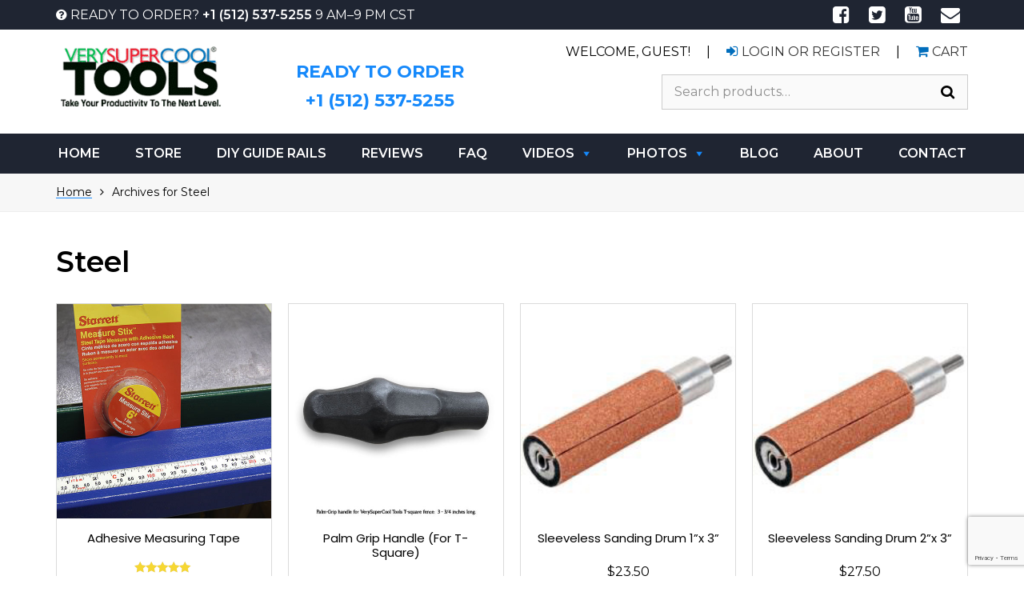

--- FILE ---
content_type: text/html; charset=UTF-8
request_url: https://vsctools.com/shop/construction/steel/
body_size: 22980
content:
<!DOCTYPE html>
<html lang="en-US">
<head >
<meta charset="UTF-8" />
<script type="text/javascript">
/* <![CDATA[ */
var gform;gform||(document.addEventListener("gform_main_scripts_loaded",function(){gform.scriptsLoaded=!0}),document.addEventListener("gform/theme/scripts_loaded",function(){gform.themeScriptsLoaded=!0}),window.addEventListener("DOMContentLoaded",function(){gform.domLoaded=!0}),gform={domLoaded:!1,scriptsLoaded:!1,themeScriptsLoaded:!1,isFormEditor:()=>"function"==typeof InitializeEditor,callIfLoaded:function(o){return!(!gform.domLoaded||!gform.scriptsLoaded||!gform.themeScriptsLoaded&&!gform.isFormEditor()||(gform.isFormEditor()&&console.warn("The use of gform.initializeOnLoaded() is deprecated in the form editor context and will be removed in Gravity Forms 3.1."),o(),0))},initializeOnLoaded:function(o){gform.callIfLoaded(o)||(document.addEventListener("gform_main_scripts_loaded",()=>{gform.scriptsLoaded=!0,gform.callIfLoaded(o)}),document.addEventListener("gform/theme/scripts_loaded",()=>{gform.themeScriptsLoaded=!0,gform.callIfLoaded(o)}),window.addEventListener("DOMContentLoaded",()=>{gform.domLoaded=!0,gform.callIfLoaded(o)}))},hooks:{action:{},filter:{}},addAction:function(o,r,e,t){gform.addHook("action",o,r,e,t)},addFilter:function(o,r,e,t){gform.addHook("filter",o,r,e,t)},doAction:function(o){gform.doHook("action",o,arguments)},applyFilters:function(o){return gform.doHook("filter",o,arguments)},removeAction:function(o,r){gform.removeHook("action",o,r)},removeFilter:function(o,r,e){gform.removeHook("filter",o,r,e)},addHook:function(o,r,e,t,n){null==gform.hooks[o][r]&&(gform.hooks[o][r]=[]);var d=gform.hooks[o][r];null==n&&(n=r+"_"+d.length),gform.hooks[o][r].push({tag:n,callable:e,priority:t=null==t?10:t})},doHook:function(r,o,e){var t;if(e=Array.prototype.slice.call(e,1),null!=gform.hooks[r][o]&&((o=gform.hooks[r][o]).sort(function(o,r){return o.priority-r.priority}),o.forEach(function(o){"function"!=typeof(t=o.callable)&&(t=window[t]),"action"==r?t.apply(null,e):e[0]=t.apply(null,e)})),"filter"==r)return e[0]},removeHook:function(o,r,t,n){var e;null!=gform.hooks[o][r]&&(e=(e=gform.hooks[o][r]).filter(function(o,r,e){return!!(null!=n&&n!=o.tag||null!=t&&t!=o.priority)}),gform.hooks[o][r]=e)}});
/* ]]> */
</script>

<meta name="viewport" content="width=device-width, initial-scale=1" />
<meta name='robots' content='index, follow, max-image-preview:large, max-snippet:-1, max-video-preview:-1' />
<script>window._wca = window._wca || [];</script>

	<!-- This site is optimized with the Yoast SEO plugin v26.8 - https://yoast.com/product/yoast-seo-wordpress/ -->
	<title>Steel Archives - VerySuperCool Tools</title>
	<link rel="canonical" href="https://vsctools.com/shop/construction/steel/" />
	<meta property="og:locale" content="en_US" />
	<meta property="og:type" content="article" />
	<meta property="og:title" content="Steel Archives - VerySuperCool Tools" />
	<meta property="og:url" content="https://vsctools.com/shop/construction/steel/" />
	<meta property="og:site_name" content="VerySuperCool Tools" />
	<script type="application/ld+json" class="yoast-schema-graph">{"@context":"https://schema.org","@graph":[{"@type":"CollectionPage","@id":"https://vsctools.com/shop/construction/steel/","url":"https://vsctools.com/shop/construction/steel/","name":"Steel Archives - VerySuperCool Tools","isPartOf":{"@id":"https://vsctools.com/#website"},"primaryImageOfPage":{"@id":"https://vsctools.com/shop/construction/steel/#primaryimage"},"image":{"@id":"https://vsctools.com/shop/construction/steel/#primaryimage"},"thumbnailUrl":"https://vsctools.com/wp-content/uploads/2013/05/measuring-tape-table-saw.jpg","breadcrumb":{"@id":"https://vsctools.com/shop/construction/steel/#breadcrumb"},"inLanguage":"en-US"},{"@type":"ImageObject","inLanguage":"en-US","@id":"https://vsctools.com/shop/construction/steel/#primaryimage","url":"https://vsctools.com/wp-content/uploads/2013/05/measuring-tape-table-saw.jpg","contentUrl":"https://vsctools.com/wp-content/uploads/2013/05/measuring-tape-table-saw.jpg","width":500,"height":500},{"@type":"BreadcrumbList","@id":"https://vsctools.com/shop/construction/steel/#breadcrumb","itemListElement":[{"@type":"ListItem","position":1,"name":"Home","item":"https://vsctools.com/"},{"@type":"ListItem","position":2,"name":"Steel"}]},{"@type":"WebSite","@id":"https://vsctools.com/#website","url":"https://vsctools.com/","name":"VerySuperCool Tools","description":"Taking Your Productivity to the Next Level","publisher":{"@id":"https://vsctools.com/#organization"},"potentialAction":[{"@type":"SearchAction","target":{"@type":"EntryPoint","urlTemplate":"https://vsctools.com/?s={search_term_string}"},"query-input":{"@type":"PropertyValueSpecification","valueRequired":true,"valueName":"search_term_string"}}],"inLanguage":"en-US"},{"@type":"Organization","@id":"https://vsctools.com/#organization","name":"VerySuperCool Tools","url":"https://vsctools.com/","logo":{"@type":"ImageObject","inLanguage":"en-US","@id":"https://vsctools.com/#/schema/logo/image/","url":"https://vsctools.com/wp-content/uploads/2014/08/logo-for-header.jpg","contentUrl":"https://vsctools.com/wp-content/uploads/2014/08/logo-for-header.jpg","width":282,"height":110,"caption":"VerySuperCool Tools"},"image":{"@id":"https://vsctools.com/#/schema/logo/image/"}}]}</script>
	<!-- / Yoast SEO plugin. -->


<link rel='dns-prefetch' href='//www.googletagmanager.com' />
<link rel='dns-prefetch' href='//stats.wp.com' />
<link rel='dns-prefetch' href='//www.google.com' />
<link rel='dns-prefetch' href='//use.fontawesome.com' />
<link rel='dns-prefetch' href='//fonts.googleapis.com' />
<link rel="alternate" type="application/rss+xml" title="VerySuperCool Tools &raquo; Feed" href="https://vsctools.com/feed/" />
<link rel="alternate" type="application/rss+xml" title="VerySuperCool Tools &raquo; Comments Feed" href="https://vsctools.com/comments/feed/" />
<link rel="alternate" type="application/rss+xml" title="VerySuperCool Tools &raquo; Steel Construction Feed" href="https://vsctools.com/shop/construction/steel/feed/" />
		<!-- This site uses the Google Analytics by MonsterInsights plugin v9.11.1 - Using Analytics tracking - https://www.monsterinsights.com/ -->
							<script src="//www.googletagmanager.com/gtag/js?id=G-L1DVFY4XCG"  data-cfasync="false" data-wpfc-render="false" type="text/javascript" async></script>
			<script data-cfasync="false" data-wpfc-render="false" type="text/javascript">
				var mi_version = '9.11.1';
				var mi_track_user = true;
				var mi_no_track_reason = '';
								var MonsterInsightsDefaultLocations = {"page_location":"https:\/\/vsctools.com\/shop\/construction\/steel\/"};
								if ( typeof MonsterInsightsPrivacyGuardFilter === 'function' ) {
					var MonsterInsightsLocations = (typeof MonsterInsightsExcludeQuery === 'object') ? MonsterInsightsPrivacyGuardFilter( MonsterInsightsExcludeQuery ) : MonsterInsightsPrivacyGuardFilter( MonsterInsightsDefaultLocations );
				} else {
					var MonsterInsightsLocations = (typeof MonsterInsightsExcludeQuery === 'object') ? MonsterInsightsExcludeQuery : MonsterInsightsDefaultLocations;
				}

								var disableStrs = [
										'ga-disable-G-L1DVFY4XCG',
									];

				/* Function to detect opted out users */
				function __gtagTrackerIsOptedOut() {
					for (var index = 0; index < disableStrs.length; index++) {
						if (document.cookie.indexOf(disableStrs[index] + '=true') > -1) {
							return true;
						}
					}

					return false;
				}

				/* Disable tracking if the opt-out cookie exists. */
				if (__gtagTrackerIsOptedOut()) {
					for (var index = 0; index < disableStrs.length; index++) {
						window[disableStrs[index]] = true;
					}
				}

				/* Opt-out function */
				function __gtagTrackerOptout() {
					for (var index = 0; index < disableStrs.length; index++) {
						document.cookie = disableStrs[index] + '=true; expires=Thu, 31 Dec 2099 23:59:59 UTC; path=/';
						window[disableStrs[index]] = true;
					}
				}

				if ('undefined' === typeof gaOptout) {
					function gaOptout() {
						__gtagTrackerOptout();
					}
				}
								window.dataLayer = window.dataLayer || [];

				window.MonsterInsightsDualTracker = {
					helpers: {},
					trackers: {},
				};
				if (mi_track_user) {
					function __gtagDataLayer() {
						dataLayer.push(arguments);
					}

					function __gtagTracker(type, name, parameters) {
						if (!parameters) {
							parameters = {};
						}

						if (parameters.send_to) {
							__gtagDataLayer.apply(null, arguments);
							return;
						}

						if (type === 'event') {
														parameters.send_to = monsterinsights_frontend.v4_id;
							var hookName = name;
							if (typeof parameters['event_category'] !== 'undefined') {
								hookName = parameters['event_category'] + ':' + name;
							}

							if (typeof MonsterInsightsDualTracker.trackers[hookName] !== 'undefined') {
								MonsterInsightsDualTracker.trackers[hookName](parameters);
							} else {
								__gtagDataLayer('event', name, parameters);
							}
							
						} else {
							__gtagDataLayer.apply(null, arguments);
						}
					}

					__gtagTracker('js', new Date());
					__gtagTracker('set', {
						'developer_id.dZGIzZG': true,
											});
					if ( MonsterInsightsLocations.page_location ) {
						__gtagTracker('set', MonsterInsightsLocations);
					}
										__gtagTracker('config', 'G-L1DVFY4XCG', {"forceSSL":"true"} );
										window.gtag = __gtagTracker;										(function () {
						/* https://developers.google.com/analytics/devguides/collection/analyticsjs/ */
						/* ga and __gaTracker compatibility shim. */
						var noopfn = function () {
							return null;
						};
						var newtracker = function () {
							return new Tracker();
						};
						var Tracker = function () {
							return null;
						};
						var p = Tracker.prototype;
						p.get = noopfn;
						p.set = noopfn;
						p.send = function () {
							var args = Array.prototype.slice.call(arguments);
							args.unshift('send');
							__gaTracker.apply(null, args);
						};
						var __gaTracker = function () {
							var len = arguments.length;
							if (len === 0) {
								return;
							}
							var f = arguments[len - 1];
							if (typeof f !== 'object' || f === null || typeof f.hitCallback !== 'function') {
								if ('send' === arguments[0]) {
									var hitConverted, hitObject = false, action;
									if ('event' === arguments[1]) {
										if ('undefined' !== typeof arguments[3]) {
											hitObject = {
												'eventAction': arguments[3],
												'eventCategory': arguments[2],
												'eventLabel': arguments[4],
												'value': arguments[5] ? arguments[5] : 1,
											}
										}
									}
									if ('pageview' === arguments[1]) {
										if ('undefined' !== typeof arguments[2]) {
											hitObject = {
												'eventAction': 'page_view',
												'page_path': arguments[2],
											}
										}
									}
									if (typeof arguments[2] === 'object') {
										hitObject = arguments[2];
									}
									if (typeof arguments[5] === 'object') {
										Object.assign(hitObject, arguments[5]);
									}
									if ('undefined' !== typeof arguments[1].hitType) {
										hitObject = arguments[1];
										if ('pageview' === hitObject.hitType) {
											hitObject.eventAction = 'page_view';
										}
									}
									if (hitObject) {
										action = 'timing' === arguments[1].hitType ? 'timing_complete' : hitObject.eventAction;
										hitConverted = mapArgs(hitObject);
										__gtagTracker('event', action, hitConverted);
									}
								}
								return;
							}

							function mapArgs(args) {
								var arg, hit = {};
								var gaMap = {
									'eventCategory': 'event_category',
									'eventAction': 'event_action',
									'eventLabel': 'event_label',
									'eventValue': 'event_value',
									'nonInteraction': 'non_interaction',
									'timingCategory': 'event_category',
									'timingVar': 'name',
									'timingValue': 'value',
									'timingLabel': 'event_label',
									'page': 'page_path',
									'location': 'page_location',
									'title': 'page_title',
									'referrer' : 'page_referrer',
								};
								for (arg in args) {
																		if (!(!args.hasOwnProperty(arg) || !gaMap.hasOwnProperty(arg))) {
										hit[gaMap[arg]] = args[arg];
									} else {
										hit[arg] = args[arg];
									}
								}
								return hit;
							}

							try {
								f.hitCallback();
							} catch (ex) {
							}
						};
						__gaTracker.create = newtracker;
						__gaTracker.getByName = newtracker;
						__gaTracker.getAll = function () {
							return [];
						};
						__gaTracker.remove = noopfn;
						__gaTracker.loaded = true;
						window['__gaTracker'] = __gaTracker;
					})();
									} else {
										console.log("");
					(function () {
						function __gtagTracker() {
							return null;
						}

						window['__gtagTracker'] = __gtagTracker;
						window['gtag'] = __gtagTracker;
					})();
									}
			</script>
							<!-- / Google Analytics by MonsterInsights -->
		<style id='wp-img-auto-sizes-contain-inline-css' type='text/css'>
img:is([sizes=auto i],[sizes^="auto," i]){contain-intrinsic-size:3000px 1500px}
/*# sourceURL=wp-img-auto-sizes-contain-inline-css */
</style>
<link rel='stylesheet' id='font-awesome-css' href='https://vsctools.com/wp-content/plugins/load-more-products-for-woocommerce/berocket/assets/css/font-awesome.min.css?ver=6.9' type='text/css' media='all' />
<link rel='stylesheet' id='hjs-flex-css' href='https://vsctools.com/wp-content/themes/vsctools/style.css?ver=1.0' type='text/css' media='all' />
<style id='wp-emoji-styles-inline-css' type='text/css'>

	img.wp-smiley, img.emoji {
		display: inline !important;
		border: none !important;
		box-shadow: none !important;
		height: 1em !important;
		width: 1em !important;
		margin: 0 0.07em !important;
		vertical-align: -0.1em !important;
		background: none !important;
		padding: 0 !important;
	}
/*# sourceURL=wp-emoji-styles-inline-css */
</style>
<style id='wp-block-library-inline-css' type='text/css'>
:root{--wp-block-synced-color:#7a00df;--wp-block-synced-color--rgb:122,0,223;--wp-bound-block-color:var(--wp-block-synced-color);--wp-editor-canvas-background:#ddd;--wp-admin-theme-color:#007cba;--wp-admin-theme-color--rgb:0,124,186;--wp-admin-theme-color-darker-10:#006ba1;--wp-admin-theme-color-darker-10--rgb:0,107,160.5;--wp-admin-theme-color-darker-20:#005a87;--wp-admin-theme-color-darker-20--rgb:0,90,135;--wp-admin-border-width-focus:2px}@media (min-resolution:192dpi){:root{--wp-admin-border-width-focus:1.5px}}.wp-element-button{cursor:pointer}:root .has-very-light-gray-background-color{background-color:#eee}:root .has-very-dark-gray-background-color{background-color:#313131}:root .has-very-light-gray-color{color:#eee}:root .has-very-dark-gray-color{color:#313131}:root .has-vivid-green-cyan-to-vivid-cyan-blue-gradient-background{background:linear-gradient(135deg,#00d084,#0693e3)}:root .has-purple-crush-gradient-background{background:linear-gradient(135deg,#34e2e4,#4721fb 50%,#ab1dfe)}:root .has-hazy-dawn-gradient-background{background:linear-gradient(135deg,#faaca8,#dad0ec)}:root .has-subdued-olive-gradient-background{background:linear-gradient(135deg,#fafae1,#67a671)}:root .has-atomic-cream-gradient-background{background:linear-gradient(135deg,#fdd79a,#004a59)}:root .has-nightshade-gradient-background{background:linear-gradient(135deg,#330968,#31cdcf)}:root .has-midnight-gradient-background{background:linear-gradient(135deg,#020381,#2874fc)}:root{--wp--preset--font-size--normal:16px;--wp--preset--font-size--huge:42px}.has-regular-font-size{font-size:1em}.has-larger-font-size{font-size:2.625em}.has-normal-font-size{font-size:var(--wp--preset--font-size--normal)}.has-huge-font-size{font-size:var(--wp--preset--font-size--huge)}.has-text-align-center{text-align:center}.has-text-align-left{text-align:left}.has-text-align-right{text-align:right}.has-fit-text{white-space:nowrap!important}#end-resizable-editor-section{display:none}.aligncenter{clear:both}.items-justified-left{justify-content:flex-start}.items-justified-center{justify-content:center}.items-justified-right{justify-content:flex-end}.items-justified-space-between{justify-content:space-between}.screen-reader-text{border:0;clip-path:inset(50%);height:1px;margin:-1px;overflow:hidden;padding:0;position:absolute;width:1px;word-wrap:normal!important}.screen-reader-text:focus{background-color:#ddd;clip-path:none;color:#444;display:block;font-size:1em;height:auto;left:5px;line-height:normal;padding:15px 23px 14px;text-decoration:none;top:5px;width:auto;z-index:100000}html :where(.has-border-color){border-style:solid}html :where([style*=border-top-color]){border-top-style:solid}html :where([style*=border-right-color]){border-right-style:solid}html :where([style*=border-bottom-color]){border-bottom-style:solid}html :where([style*=border-left-color]){border-left-style:solid}html :where([style*=border-width]){border-style:solid}html :where([style*=border-top-width]){border-top-style:solid}html :where([style*=border-right-width]){border-right-style:solid}html :where([style*=border-bottom-width]){border-bottom-style:solid}html :where([style*=border-left-width]){border-left-style:solid}html :where(img[class*=wp-image-]){height:auto;max-width:100%}:where(figure){margin:0 0 1em}html :where(.is-position-sticky){--wp-admin--admin-bar--position-offset:var(--wp-admin--admin-bar--height,0px)}@media screen and (max-width:600px){html :where(.is-position-sticky){--wp-admin--admin-bar--position-offset:0px}}

/*# sourceURL=wp-block-library-inline-css */
</style><style id='global-styles-inline-css' type='text/css'>
:root{--wp--preset--aspect-ratio--square: 1;--wp--preset--aspect-ratio--4-3: 4/3;--wp--preset--aspect-ratio--3-4: 3/4;--wp--preset--aspect-ratio--3-2: 3/2;--wp--preset--aspect-ratio--2-3: 2/3;--wp--preset--aspect-ratio--16-9: 16/9;--wp--preset--aspect-ratio--9-16: 9/16;--wp--preset--color--black: #000000;--wp--preset--color--cyan-bluish-gray: #abb8c3;--wp--preset--color--white: #ffffff;--wp--preset--color--pale-pink: #f78da7;--wp--preset--color--vivid-red: #cf2e2e;--wp--preset--color--luminous-vivid-orange: #ff6900;--wp--preset--color--luminous-vivid-amber: #fcb900;--wp--preset--color--light-green-cyan: #7bdcb5;--wp--preset--color--vivid-green-cyan: #00d084;--wp--preset--color--pale-cyan-blue: #8ed1fc;--wp--preset--color--vivid-cyan-blue: #0693e3;--wp--preset--color--vivid-purple: #9b51e0;--wp--preset--gradient--vivid-cyan-blue-to-vivid-purple: linear-gradient(135deg,rgb(6,147,227) 0%,rgb(155,81,224) 100%);--wp--preset--gradient--light-green-cyan-to-vivid-green-cyan: linear-gradient(135deg,rgb(122,220,180) 0%,rgb(0,208,130) 100%);--wp--preset--gradient--luminous-vivid-amber-to-luminous-vivid-orange: linear-gradient(135deg,rgb(252,185,0) 0%,rgb(255,105,0) 100%);--wp--preset--gradient--luminous-vivid-orange-to-vivid-red: linear-gradient(135deg,rgb(255,105,0) 0%,rgb(207,46,46) 100%);--wp--preset--gradient--very-light-gray-to-cyan-bluish-gray: linear-gradient(135deg,rgb(238,238,238) 0%,rgb(169,184,195) 100%);--wp--preset--gradient--cool-to-warm-spectrum: linear-gradient(135deg,rgb(74,234,220) 0%,rgb(151,120,209) 20%,rgb(207,42,186) 40%,rgb(238,44,130) 60%,rgb(251,105,98) 80%,rgb(254,248,76) 100%);--wp--preset--gradient--blush-light-purple: linear-gradient(135deg,rgb(255,206,236) 0%,rgb(152,150,240) 100%);--wp--preset--gradient--blush-bordeaux: linear-gradient(135deg,rgb(254,205,165) 0%,rgb(254,45,45) 50%,rgb(107,0,62) 100%);--wp--preset--gradient--luminous-dusk: linear-gradient(135deg,rgb(255,203,112) 0%,rgb(199,81,192) 50%,rgb(65,88,208) 100%);--wp--preset--gradient--pale-ocean: linear-gradient(135deg,rgb(255,245,203) 0%,rgb(182,227,212) 50%,rgb(51,167,181) 100%);--wp--preset--gradient--electric-grass: linear-gradient(135deg,rgb(202,248,128) 0%,rgb(113,206,126) 100%);--wp--preset--gradient--midnight: linear-gradient(135deg,rgb(2,3,129) 0%,rgb(40,116,252) 100%);--wp--preset--font-size--small: 13px;--wp--preset--font-size--medium: 20px;--wp--preset--font-size--large: 36px;--wp--preset--font-size--x-large: 42px;--wp--preset--spacing--20: 0.44rem;--wp--preset--spacing--30: 0.67rem;--wp--preset--spacing--40: 1rem;--wp--preset--spacing--50: 1.5rem;--wp--preset--spacing--60: 2.25rem;--wp--preset--spacing--70: 3.38rem;--wp--preset--spacing--80: 5.06rem;--wp--preset--shadow--natural: 6px 6px 9px rgba(0, 0, 0, 0.2);--wp--preset--shadow--deep: 12px 12px 50px rgba(0, 0, 0, 0.4);--wp--preset--shadow--sharp: 6px 6px 0px rgba(0, 0, 0, 0.2);--wp--preset--shadow--outlined: 6px 6px 0px -3px rgb(255, 255, 255), 6px 6px rgb(0, 0, 0);--wp--preset--shadow--crisp: 6px 6px 0px rgb(0, 0, 0);}:where(.is-layout-flex){gap: 0.5em;}:where(.is-layout-grid){gap: 0.5em;}body .is-layout-flex{display: flex;}.is-layout-flex{flex-wrap: wrap;align-items: center;}.is-layout-flex > :is(*, div){margin: 0;}body .is-layout-grid{display: grid;}.is-layout-grid > :is(*, div){margin: 0;}:where(.wp-block-columns.is-layout-flex){gap: 2em;}:where(.wp-block-columns.is-layout-grid){gap: 2em;}:where(.wp-block-post-template.is-layout-flex){gap: 1.25em;}:where(.wp-block-post-template.is-layout-grid){gap: 1.25em;}.has-black-color{color: var(--wp--preset--color--black) !important;}.has-cyan-bluish-gray-color{color: var(--wp--preset--color--cyan-bluish-gray) !important;}.has-white-color{color: var(--wp--preset--color--white) !important;}.has-pale-pink-color{color: var(--wp--preset--color--pale-pink) !important;}.has-vivid-red-color{color: var(--wp--preset--color--vivid-red) !important;}.has-luminous-vivid-orange-color{color: var(--wp--preset--color--luminous-vivid-orange) !important;}.has-luminous-vivid-amber-color{color: var(--wp--preset--color--luminous-vivid-amber) !important;}.has-light-green-cyan-color{color: var(--wp--preset--color--light-green-cyan) !important;}.has-vivid-green-cyan-color{color: var(--wp--preset--color--vivid-green-cyan) !important;}.has-pale-cyan-blue-color{color: var(--wp--preset--color--pale-cyan-blue) !important;}.has-vivid-cyan-blue-color{color: var(--wp--preset--color--vivid-cyan-blue) !important;}.has-vivid-purple-color{color: var(--wp--preset--color--vivid-purple) !important;}.has-black-background-color{background-color: var(--wp--preset--color--black) !important;}.has-cyan-bluish-gray-background-color{background-color: var(--wp--preset--color--cyan-bluish-gray) !important;}.has-white-background-color{background-color: var(--wp--preset--color--white) !important;}.has-pale-pink-background-color{background-color: var(--wp--preset--color--pale-pink) !important;}.has-vivid-red-background-color{background-color: var(--wp--preset--color--vivid-red) !important;}.has-luminous-vivid-orange-background-color{background-color: var(--wp--preset--color--luminous-vivid-orange) !important;}.has-luminous-vivid-amber-background-color{background-color: var(--wp--preset--color--luminous-vivid-amber) !important;}.has-light-green-cyan-background-color{background-color: var(--wp--preset--color--light-green-cyan) !important;}.has-vivid-green-cyan-background-color{background-color: var(--wp--preset--color--vivid-green-cyan) !important;}.has-pale-cyan-blue-background-color{background-color: var(--wp--preset--color--pale-cyan-blue) !important;}.has-vivid-cyan-blue-background-color{background-color: var(--wp--preset--color--vivid-cyan-blue) !important;}.has-vivid-purple-background-color{background-color: var(--wp--preset--color--vivid-purple) !important;}.has-black-border-color{border-color: var(--wp--preset--color--black) !important;}.has-cyan-bluish-gray-border-color{border-color: var(--wp--preset--color--cyan-bluish-gray) !important;}.has-white-border-color{border-color: var(--wp--preset--color--white) !important;}.has-pale-pink-border-color{border-color: var(--wp--preset--color--pale-pink) !important;}.has-vivid-red-border-color{border-color: var(--wp--preset--color--vivid-red) !important;}.has-luminous-vivid-orange-border-color{border-color: var(--wp--preset--color--luminous-vivid-orange) !important;}.has-luminous-vivid-amber-border-color{border-color: var(--wp--preset--color--luminous-vivid-amber) !important;}.has-light-green-cyan-border-color{border-color: var(--wp--preset--color--light-green-cyan) !important;}.has-vivid-green-cyan-border-color{border-color: var(--wp--preset--color--vivid-green-cyan) !important;}.has-pale-cyan-blue-border-color{border-color: var(--wp--preset--color--pale-cyan-blue) !important;}.has-vivid-cyan-blue-border-color{border-color: var(--wp--preset--color--vivid-cyan-blue) !important;}.has-vivid-purple-border-color{border-color: var(--wp--preset--color--vivid-purple) !important;}.has-vivid-cyan-blue-to-vivid-purple-gradient-background{background: var(--wp--preset--gradient--vivid-cyan-blue-to-vivid-purple) !important;}.has-light-green-cyan-to-vivid-green-cyan-gradient-background{background: var(--wp--preset--gradient--light-green-cyan-to-vivid-green-cyan) !important;}.has-luminous-vivid-amber-to-luminous-vivid-orange-gradient-background{background: var(--wp--preset--gradient--luminous-vivid-amber-to-luminous-vivid-orange) !important;}.has-luminous-vivid-orange-to-vivid-red-gradient-background{background: var(--wp--preset--gradient--luminous-vivid-orange-to-vivid-red) !important;}.has-very-light-gray-to-cyan-bluish-gray-gradient-background{background: var(--wp--preset--gradient--very-light-gray-to-cyan-bluish-gray) !important;}.has-cool-to-warm-spectrum-gradient-background{background: var(--wp--preset--gradient--cool-to-warm-spectrum) !important;}.has-blush-light-purple-gradient-background{background: var(--wp--preset--gradient--blush-light-purple) !important;}.has-blush-bordeaux-gradient-background{background: var(--wp--preset--gradient--blush-bordeaux) !important;}.has-luminous-dusk-gradient-background{background: var(--wp--preset--gradient--luminous-dusk) !important;}.has-pale-ocean-gradient-background{background: var(--wp--preset--gradient--pale-ocean) !important;}.has-electric-grass-gradient-background{background: var(--wp--preset--gradient--electric-grass) !important;}.has-midnight-gradient-background{background: var(--wp--preset--gradient--midnight) !important;}.has-small-font-size{font-size: var(--wp--preset--font-size--small) !important;}.has-medium-font-size{font-size: var(--wp--preset--font-size--medium) !important;}.has-large-font-size{font-size: var(--wp--preset--font-size--large) !important;}.has-x-large-font-size{font-size: var(--wp--preset--font-size--x-large) !important;}
/*# sourceURL=global-styles-inline-css */
</style>

<style id='classic-theme-styles-inline-css' type='text/css'>
/*! This file is auto-generated */
.wp-block-button__link{color:#fff;background-color:#32373c;border-radius:9999px;box-shadow:none;text-decoration:none;padding:calc(.667em + 2px) calc(1.333em + 2px);font-size:1.125em}.wp-block-file__button{background:#32373c;color:#fff;text-decoration:none}
/*# sourceURL=/wp-includes/css/classic-themes.min.css */
</style>
<link rel='stylesheet' id='woocommerce-layout-css' href='https://vsctools.com/wp-content/plugins/woocommerce/assets/css/woocommerce-layout.css?ver=10.4.3' type='text/css' media='all' />
<style id='woocommerce-layout-inline-css' type='text/css'>

	.infinite-scroll .woocommerce-pagination {
		display: none;
	}
/*# sourceURL=woocommerce-layout-inline-css */
</style>
<link rel='stylesheet' id='woocommerce-smallscreen-css' href='https://vsctools.com/wp-content/plugins/woocommerce/assets/css/woocommerce-smallscreen.css?ver=10.4.3' type='text/css' media='only screen and (max-width: 860px)' />
<link rel='stylesheet' id='woocommerce-general-css' href='https://vsctools.com/wp-content/plugins/woocommerce/assets/css/woocommerce.css?ver=10.4.3' type='text/css' media='all' />
<style id='woocommerce-inline-inline-css' type='text/css'>
.woocommerce form .form-row .required { visibility: visible; }
/*# sourceURL=woocommerce-inline-inline-css */
</style>
<link rel='stylesheet' id='mc4wp-form-themes-css' href='https://vsctools.com/wp-content/plugins/mailchimp-for-wp/assets/css/form-themes.css?ver=4.10.9' type='text/css' media='all' />
<link rel='stylesheet' id='megamenu-css' href='https://vsctools.com/wp-content/uploads/maxmegamenu/style.css?ver=6866c4' type='text/css' media='all' />
<link rel='stylesheet' id='dashicons-css' href='https://vsctools.com/wp-includes/css/dashicons.min.css?ver=6.9' type='text/css' media='all' />
<link rel='stylesheet' id='hjs-woocommerce-css' href='https://vsctools.com/wp-content/themes/vsctools/hjs-woocommerce.css?ver=6.9' type='text/css' media='all' />
<link rel='stylesheet' id='hjs-flex-fonts-css' href='//fonts.googleapis.com/css?family=Lora%3A400%2C400i%2C700%2C700i%7CMontserrat%3A100%2C100i%2C200%2C200i%2C300%2C300i%2C400%2C400i%2C500%2C500i%2C600%2C600i%2C700%2C700i%2C800%2C800i%2C900%2C900i%7CPoppins%3A300%2C400%2C500%2C600%2C700%7CRoboto+Slab%3A300%2C400%2C700&#038;ver=1.0' type='text/css' media='all' />
<link rel='stylesheet' id='wcwl_frontend-css' href='https://vsctools.com/wp-content/plugins/woocommerce-waitlist/includes/css/src/wcwl_frontend.min.css?ver=2.4.16' type='text/css' media='all' />
<link rel='stylesheet' id='magnific-css' href='https://vsctools.com/wp-content/plugins/hjs-core/inc/js/magnific/magnific-popup.css?ver=6.9' type='text/css' media='all' />
<link rel='stylesheet' id='slick-css' href='https://vsctools.com/wp-content/plugins/hjs-core/inc/js/slick/slick.css?ver=6.9' type='text/css' media='all' />
<link rel='stylesheet' id='flex-content-css' href='https://vsctools.com/wp-content/plugins/hjs-core/inc//css/flex-content.css?ver=6.9' type='text/css' media='all' />
<script type="text/javascript" id="woocommerce-google-analytics-integration-gtag-js-after">
/* <![CDATA[ */
/* Google Analytics for WooCommerce (gtag.js) */
					window.dataLayer = window.dataLayer || [];
					function gtag(){dataLayer.push(arguments);}
					// Set up default consent state.
					for ( const mode of [{"analytics_storage":"denied","ad_storage":"denied","ad_user_data":"denied","ad_personalization":"denied","region":["AT","BE","BG","HR","CY","CZ","DK","EE","FI","FR","DE","GR","HU","IS","IE","IT","LV","LI","LT","LU","MT","NL","NO","PL","PT","RO","SK","SI","ES","SE","GB","CH"]}] || [] ) {
						gtag( "consent", "default", { "wait_for_update": 500, ...mode } );
					}
					gtag("js", new Date());
					gtag("set", "developer_id.dOGY3NW", true);
					gtag("config", "G-L1DVFY4XCG", {"track_404":true,"allow_google_signals":true,"logged_in":false,"linker":{"domains":[],"allow_incoming":false},"custom_map":{"dimension1":"logged_in"}});
//# sourceURL=woocommerce-google-analytics-integration-gtag-js-after
/* ]]> */
</script>
<script type="text/javascript" src="https://vsctools.com/wp-includes/js/jquery/jquery.min.js?ver=3.7.1" id="jquery-core-js"></script>
<script type="text/javascript" src="https://vsctools.com/wp-includes/js/jquery/jquery-migrate.min.js?ver=3.4.1" id="jquery-migrate-js"></script>
<script type="text/javascript" src="https://vsctools.com/wp-content/plugins/google-analytics-for-wordpress/assets/js/frontend-gtag.min.js?ver=9.11.1" id="monsterinsights-frontend-script-js" async="async" data-wp-strategy="async"></script>
<script data-cfasync="false" data-wpfc-render="false" type="text/javascript" id='monsterinsights-frontend-script-js-extra'>/* <![CDATA[ */
var monsterinsights_frontend = {"js_events_tracking":"true","download_extensions":"doc,pdf,ppt,zip,xls,docx,pptx,xlsx","inbound_paths":"[]","home_url":"https:\/\/vsctools.com","hash_tracking":"false","v4_id":"G-L1DVFY4XCG"};/* ]]> */
</script>
<script type="text/javascript" src="https://vsctools.com/wp-content/plugins/woocommerce/assets/js/jquery-blockui/jquery.blockUI.min.js?ver=2.7.0-wc.10.4.3" id="wc-jquery-blockui-js" defer="defer" data-wp-strategy="defer"></script>
<script type="text/javascript" id="wc-add-to-cart-js-extra">
/* <![CDATA[ */
var wc_add_to_cart_params = {"ajax_url":"/wp-admin/admin-ajax.php","wc_ajax_url":"/?wc-ajax=%%endpoint%%","i18n_view_cart":"View cart","cart_url":"https://vsctools.com/cart/","is_cart":"","cart_redirect_after_add":"yes"};
//# sourceURL=wc-add-to-cart-js-extra
/* ]]> */
</script>
<script type="text/javascript" src="https://vsctools.com/wp-content/plugins/woocommerce/assets/js/frontend/add-to-cart.min.js?ver=10.4.3" id="wc-add-to-cart-js" defer="defer" data-wp-strategy="defer"></script>
<script type="text/javascript" src="https://vsctools.com/wp-content/plugins/woocommerce/assets/js/js-cookie/js.cookie.min.js?ver=2.1.4-wc.10.4.3" id="wc-js-cookie-js" defer="defer" data-wp-strategy="defer"></script>
<script type="text/javascript" id="woocommerce-js-extra">
/* <![CDATA[ */
var woocommerce_params = {"ajax_url":"/wp-admin/admin-ajax.php","wc_ajax_url":"/?wc-ajax=%%endpoint%%","i18n_password_show":"Show password","i18n_password_hide":"Hide password"};
//# sourceURL=woocommerce-js-extra
/* ]]> */
</script>
<script type="text/javascript" src="https://vsctools.com/wp-content/plugins/woocommerce/assets/js/frontend/woocommerce.min.js?ver=10.4.3" id="woocommerce-js" defer="defer" data-wp-strategy="defer"></script>
<script type="text/javascript" src="https://vsctools.com/wp-content/themes/vsctools/js/custom.js?ver=6.9" id="custom-js"></script>
<script type="text/javascript" src="https://stats.wp.com/s-202604.js" id="woocommerce-analytics-js" defer="defer" data-wp-strategy="defer"></script>
<script type="text/javascript" src="https://vsctools.com/wp-content/plugins/hjs-core/inc/js/jquery.counterup.min.js?ver=6.9" id="counter-js"></script>
<script type="text/javascript" src="https://vsctools.com/wp-content/plugins/hjs-core/inc/js/waypoints.min.js?ver=6.9" id="waypoints-js"></script>
<script type="text/javascript" src="https://vsctools.com/wp-content/plugins/hjs-core/inc/js/magnific/jquery.magnific-popup.min.js?ver=6.9" id="magnific-js"></script>
<script type="text/javascript" src="https://vsctools.com/wp-content/plugins/hjs-core/inc/js/slick/slick.min.js?ver=6.9" id="slick-js"></script>
<script type="text/javascript" src="https://vsctools.com/wp-content/plugins/hjs-core/inc/js/vide/jquery.vide.min.js?ver=6.9" id="vide-js"></script>
<script type="text/javascript" src="https://vsctools.com/wp-content/plugins/hjs-core/inc/js/flex-content.js?ver=6.9" id="flex-content-js"></script>
<script type="text/javascript" src="//use.fontawesome.com/274c38e564.js?ver=6.9" id="font-awesome-js"></script>
<link rel="https://api.w.org/" href="https://vsctools.com/wp-json/" /><link rel="EditURI" type="application/rsd+xml" title="RSD" href="https://vsctools.com/xmlrpc.php?rsd" />

<style></style><style>
                .lmp_load_more_button.br_lmp_button_settings .lmp_button:hover {
                    background-color: #9999ff!important;
                    color: #111111!important;
                }
                .lmp_load_more_button.br_lmp_prev_settings .lmp_button:hover {
                    background-color: #9999ff!important;
                    color: #111111!important;
                }li.product.lazy, .berocket_lgv_additional_data.lazy{opacity:0;}</style><script>  var el_i13_login_captcha=null; var el_i13_register_captcha=null; </script>	<style>img#wpstats{display:none}</style>
		<link rel="apple-touch-icon" sizes="180x180" href="/wp-content/uploads/fbrfg/apple-touch-icon.png">
<link rel="icon" type="image/png" sizes="32x32" href="/wp-content/uploads/fbrfg/favicon-32x32.png">
<link rel="icon" type="image/png" sizes="16x16" href="/wp-content/uploads/fbrfg/favicon-16x16.png">
<link rel="manifest" href="/wp-content/uploads/fbrfg/manifest.json">
<link rel="mask-icon" href="/wp-content/uploads/fbrfg/safari-pinned-tab.svg" color="#5bbad5">
<link rel="shortcut icon" href="/wp-content/uploads/fbrfg/favicon.ico">
<meta name="msapplication-config" content="/wp-content/uploads/fbrfg/browserconfig.xml">
<meta name="theme-color" content="#ffffff"><style type="text/css">dd ul.bulleted {  float:none;clear:both; }</style>    <div id="fb-root"></div>
    <script>(function(d, s, id) {
      var js, fjs = d.getElementsByTagName(s)[0];
      if (d.getElementById(id)) return;
      js = d.createElement(s); js.id = id;
      js.src = "//connect.facebook.net/en_US/sdk.js#xfbml=1&version=v2.8&appId=980078628705740";
      fjs.parentNode.insertBefore(js, fjs);
    }(document, 'script', 'facebook-jssdk'));</script>
	<noscript><style>.woocommerce-product-gallery{ opacity: 1 !important; }</style></noscript>
	<link rel="icon" href="https://vsctools.com/wp-content/uploads/2016/08/cropped-made-in-the-united-states-32x32.png" sizes="32x32" />
<link rel="icon" href="https://vsctools.com/wp-content/uploads/2016/08/cropped-made-in-the-united-states-192x192.png" sizes="192x192" />
<link rel="apple-touch-icon" href="https://vsctools.com/wp-content/uploads/2016/08/cropped-made-in-the-united-states-180x180.png" />
<meta name="msapplication-TileImage" content="https://vsctools.com/wp-content/uploads/2016/08/cropped-made-in-the-united-states-270x270.png" />
		<style type="text/css" id="wp-custom-css">
			
body .hjs-mobile-menu-container ul li.current-menu-item>a {
    background: none;
    color: var(--hjs-mobile-menu-item-text-color,#fff);
}
body .hjs-mobile-menu-container ul li a:hover, 
body .hjs-mobile-menu-container ul li a:focus {
    background: var(--hjs-mobile-menu-item-hover-bg-color,#222);
    color: var(--hjs-mobile-menu-item-hover-text-color,#fff);
}		</style>
		<style type="text/css">/** Mega Menu CSS: fs **/</style>
<link rel='stylesheet' id='wc-stripe-blocks-checkout-style-css' href='https://vsctools.com/wp-content/plugins/woocommerce-gateway-stripe/build/upe-blocks.css?ver=5149cca93b0373758856' type='text/css' media='all' />
<link rel='stylesheet' id='berocket_lmp_style-css' href='https://vsctools.com/wp-content/plugins/load-more-products-for-woocommerce/css/load_products.css?ver=1.2.3.4' type='text/css' media='all' />
<link rel='stylesheet' id='wc-blocks-style-css' href='https://vsctools.com/wp-content/plugins/woocommerce/assets/client/blocks/wc-blocks.css?ver=wc-10.4.3' type='text/css' media='all' />
</head>
<body class="archive tax-pa_construction term-steel term-141 wp-theme-genesis wp-child-theme-vsctools theme-genesis woocommerce woocommerce-page woocommerce-no-js mega-menu-primary full-width-content genesis-breadcrumbs-visible genesis-footer-widgets-visible"><div class="site-container"><ul class="genesis-skip-link"><li><a href="#genesis-nav-primary" class="screen-reader-shortcut"> Skip to primary navigation</a></li><li><a href="#genesis-content" class="screen-reader-shortcut"> Skip to main content</a></li><li><a href="#genesis-footer-widgets" class="screen-reader-shortcut"> Skip to footer</a></li></ul>
	<div class="top-bar"><div class="wrap"><section id="custom_html-2" class="widget_text widget-odd widget-first widget-1 top-bar-left widget widget_custom_html"><div class="widget_text widget-wrap"><div class="textwidget custom-html-widget"><i class="fa fa-question-circle" aria-hidden="true"></i>
READY TO ORDER? <a href="tel:+15125375255"><b>+1 (512) 537-5255</b></a> 9 AM–9 PM CST</div></div></section>
<section id="custom_html-3" class="widget_text widget-even widget-last widget-2 top-bar-right widget widget_custom_html"><div class="widget_text widget-wrap"><div class="textwidget custom-html-widget">
	<div class="social-links">
		<ul>
							<li class="facebook">
					<a target="_blank" href="https://www.facebook.com/verysupercooltools"><span class="screen-reader-text">Facebook</span><i class="fa fa-facebook-square" aria-hidden="true"></i></a>
				</li>
			
							<li class="twitter">
					<a target="_blank" href="https://twitter.com/vsctools"><span class="screen-reader-text">Twitter</span><i class="fa fa-twitter-square" aria-hidden="true"></i></a>
				</li>
			
			
			
							<li class="youtube"><a target="_blank" href="https://www.youtube.com/askwoodman"><span class="screen-reader-text">Youtube</span><i class="fa fa-youtube-square" aria-hidden="true"></i></a></li>
			
			
			
			
			
			<li class="email"><a target="_blank" href="https://vsctools.com/contact"><span class="screen-reader-text">Contact Us</span><i class="fa fa-envelope" aria-hidden="true"></i></a></li>

			
		</ul>
	</div>

    </div></div></section>
</div></div>
<header class="site-header"><div class="wrap"><div class="title-area"><h1 class="site-title"><a href="https://vsctools.com/">VerySuperCool Tools</a></h1></div><div class="widget-area header-widget-area"><section id="execphp-2" class="widget-odd widget-first widget-1 widget widget_execphp"><div class="widget-wrap">			<div class="execphpwidget">
	<ul class="shop-menu">
		<li class="welcome-message">
			<span>
				Welcome, Guest!			</span>
		</li>
		<li class="sep"><span>|</span></li>
		<li>
						    <a href="https://vsctools.com/my-account">
					<i class="fa fa-sign-in" aria-hidden="true"></i>
					<span class="text">Login or Register</span>
				</a>
					</li>
		<li class="sep"><span>|</span></li>

		
		<li>
			<a href="/cart">
				<i class="fa fa-shopping-cart" aria-hidden="true"></i>
				<span class="text">Cart</span>
			</a>
		</li>
	</ul>

</div>
		</div></section>
<section id="woocommerce_product_search-2" class="widget-even widget-2 widget woocommerce widget_product_search"><div class="widget-wrap"><form role="search" method="get" class="woocommerce-product-search" action="https://vsctools.com/">
	<label class="screen-reader-text" for="woocommerce-product-search-field-0">Search for:</label>
	<input type="search" id="woocommerce-product-search-field-0" class="search-field" placeholder="Search products&hellip;" value="" name="s" />
	<button type="submit" value="Search" class="">Search</button>
	<input type="hidden" name="post_type" value="product" />
</form>
</div></section>
<section id="text-19" class="widget-odd widget-last widget-3 header-ready widget widget_text"><div class="widget-wrap">			<div class="textwidget"><ul>
 	<a href="tel:+15125375255"></p>
<li>READY TO ORDER</li>
<li>+1 (512) 537-5255</li>
<p></a>
</ul>
</div>
		</div></section>
</div>		<style>
			.site-title a,
			.site-title a:hover,
			.site-title a:focus {
				background: url(https://vsctools.com/wp-content/uploads/2017/11/vsc-tools-logo-small.png) no-repeat;
				background-size: 100%;
			}
		</style>
	</div></header><nav class="nav-primary" aria-label="Main" id="genesis-nav-primary"><div class="wrap"><div id="mega-menu-wrap-primary" class="mega-menu-wrap"><div class="mega-menu-toggle"><div class="mega-toggle-blocks-left"></div><div class="mega-toggle-blocks-center"></div><div class="mega-toggle-blocks-right"><div class='mega-toggle-block mega-menu-toggle-block mega-toggle-block-1' id='mega-toggle-block-1' tabindex='0'><span class='mega-toggle-label' role='button' aria-expanded='false'><span class='mega-toggle-label-closed'>MENU</span><span class='mega-toggle-label-open'>MENU</span></span></div></div></div><ul id="mega-menu-primary" class="mega-menu max-mega-menu mega-menu-horizontal mega-no-js" data-event="hover_intent" data-effect="fade_up" data-effect-speed="200" data-effect-mobile="disabled" data-effect-speed-mobile="0" data-mobile-force-width="false" data-second-click="go" data-document-click="collapse" data-vertical-behaviour="standard" data-breakpoint="1023" data-unbind="true" data-mobile-state="collapse_all" data-mobile-direction="vertical" data-hover-intent-timeout="300" data-hover-intent-interval="100"><li class="mega-menu-item mega-menu-item-type-post_type mega-menu-item-object-page mega-menu-item-home mega-align-bottom-left mega-menu-flyout mega-menu-item-15092" id="mega-menu-item-15092"><a class="mega-menu-link" href="https://vsctools.com/" tabindex="0">Home</a></li><li class="mega-menu-item mega-menu-item-type-post_type mega-menu-item-object-page mega-align-bottom-left mega-menu-flyout mega-menu-item-986" id="mega-menu-item-986"><a title="Welcome to our VerySuperCool store" class="mega-menu-link" href="https://vsctools.com/shop/" tabindex="0">Store</a></li><li class="mega-menu-item mega-menu-item-type-custom mega-menu-item-object-custom mega-align-bottom-left mega-menu-flyout mega-menu-item-9134" id="mega-menu-item-9134"><a class="mega-menu-link" href="https://vsctools.com/diy-guide-rails/" tabindex="0">DIY Guide Rails</a></li><li class="mega-menu-item mega-menu-item-type-taxonomy mega-menu-item-object-category mega-align-bottom-left mega-menu-flyout mega-menu-item-8792" id="mega-menu-item-8792"><a class="mega-menu-link" href="https://vsctools.com/category/verysupercool-tool-product-reviews/" tabindex="0">Reviews</a></li><li class="mega-menu-item mega-menu-item-type-post_type mega-menu-item-object-page mega-align-bottom-left mega-menu-flyout mega-menu-item-8890" id="mega-menu-item-8890"><a title="Frequently Asked Questions" class="mega-menu-link" href="https://vsctools.com/faq/" tabindex="0">FAQ</a></li><li class="mega-menu-item mega-menu-item-type-custom mega-menu-item-object-custom mega-menu-item-has-children mega-align-bottom-left mega-menu-flyout mega-menu-item-4801" id="mega-menu-item-4801"><a title="Watch Videos" class="mega-menu-link" aria-expanded="false" tabindex="0">Videos<span class="mega-indicator" aria-hidden="true"></span></a>
<ul class="mega-sub-menu">
<li class="mega-menu-item mega-menu-item-type-custom mega-menu-item-object-custom mega-menu-item-has-children mega-menu-item-6204" id="mega-menu-item-6204"><a class="mega-menu-link" href="https://vsctools.com/ultimate-work-table/" aria-expanded="false">How To Videos<span class="mega-indicator" aria-hidden="true"></span></a>
	<ul class="mega-sub-menu">
<li class="mega-menu-item mega-menu-item-type-post_type mega-menu-item-object-page mega-menu-item-6196" id="mega-menu-item-6196"><a class="mega-menu-link" href="https://vsctools.com/ultimate-work-table/">Make The Ultimate Work Table</a></li><li class="mega-menu-item mega-menu-item-type-post_type mega-menu-item-object-page mega-menu-item-1823" id="mega-menu-item-1823"><a title="How To Make Your Own Biesemeyer Style Table Saw Fence System" class="mega-menu-link" href="https://vsctools.com/product-details/diy-table-saw/">Make A Biesemeyer Style T-Square Fence</a></li><li class="mega-menu-item mega-menu-item-type-post_type mega-menu-item-object-page mega-menu-item-7752" id="mega-menu-item-7752"><a title="The AskWoodMan Portable Moxon Vise" class="mega-menu-link" href="https://vsctools.com/diy-portable-moxon-vise/">Make The AskWoodMan Portable Moxon Vise</a></li>	</ul>
</li><li class="mega-menu-item mega-menu-item-type-custom mega-menu-item-object-custom mega-menu-item-has-children mega-menu-item-6205" id="mega-menu-item-6205"><a class="mega-menu-link" href="https://vsctools.com/table-saw-videos/" aria-expanded="false">Product Demo Videos<span class="mega-indicator" aria-hidden="true"></span></a>
	<ul class="mega-sub-menu">
<li class="mega-menu-item mega-menu-item-type-post_type mega-menu-item-object-page mega-menu-item-4803" id="mega-menu-item-4803"><a class="mega-menu-link" href="https://vsctools.com/table-saw-videos/">T-Square Table Saw Fence</a></li><li class="mega-menu-item mega-menu-item-type-post_type mega-menu-item-object-page mega-menu-item-5475" id="mega-menu-item-5475"><a class="mega-menu-link" href="https://vsctools.com/the-ultimate-sharpening-jig/">The ULTIMATE Sharpening Jig</a></li><li class="mega-menu-item mega-menu-item-type-post_type mega-menu-item-object-page mega-menu-item-4805" id="mega-menu-item-4805"><a class="mega-menu-link" href="https://vsctools.com/woodworking-videos/sanding-block/">The ULTIMATE Sanding Block</a></li><li class="mega-menu-item mega-menu-item-type-post_type mega-menu-item-object-page mega-menu-item-4807" id="mega-menu-item-4807"><a class="mega-menu-link" href="https://vsctools.com/woodworking-videos/metric-table-saw/">Adjustable T-Square For Aluminum Extrusion Table Saw Fences</a></li>	</ul>
</li></ul>
</li><li class="mega-menu-item mega-menu-item-type-post_type mega-menu-item-object-page mega-menu-item-has-children mega-align-bottom-left mega-menu-flyout mega-menu-item-10636" id="mega-menu-item-10636"><a title="Your Photos" class="mega-menu-link" href="https://vsctools.com/photos/" aria-expanded="false" tabindex="0">Photos<span class="mega-indicator" aria-hidden="true"></span></a>
<ul class="mega-sub-menu">
<li class="mega-menu-item mega-menu-item-type-custom mega-menu-item-object-custom mega-menu-item-14991" id="mega-menu-item-14991"><a class="mega-menu-link" href="https://vsctools.com/our-photos/">Allan's Shop Photos</a></li><li class="mega-menu-item mega-menu-item-type-custom mega-menu-item-object-custom mega-menu-item-14992" id="mega-menu-item-14992"><a class="mega-menu-link" href="https://vsctools.com/your-photos/">Your Shop Photos</a></li></ul>
</li><li class="mega-menu-item mega-menu-item-type-post_type mega-menu-item-object-page mega-align-bottom-left mega-menu-flyout mega-menu-item-7860" id="mega-menu-item-7860"><a class="mega-menu-link" href="https://vsctools.com/blog/" tabindex="0">Blog</a></li><li class="mega-menu-item mega-menu-item-type-post_type mega-menu-item-object-page mega-align-bottom-left mega-menu-flyout mega-menu-item-920" id="mega-menu-item-920"><a title="About Us" class="mega-menu-link" href="https://vsctools.com/about/" tabindex="0">About</a></li><li class="mega-menu-item mega-menu-item-type-post_type mega-menu-item-object-page mega-align-bottom-left mega-menu-flyout mega-menu-item-15024" id="mega-menu-item-15024"><a class="mega-menu-link" href="https://vsctools.com/contact/" tabindex="0">Contact</a></li></ul></div></div></nav><div class="breadcrumb"><div class="wrap"><span class="breadcrumb-link-wrap"><a class="breadcrumb-link" href="https://vsctools.com/"><span class="breadcrumb-link-text-wrap">Home</span></a><meta ></span><i class="fa fa-angle-right" aria-hidden="true"></i>Archives for Steel</div></div><div class="site-inner"><div class="content-sidebar-wrap"><main class="content" id="genesis-content"><div class="archive-description taxonomy-archive-description taxonomy-description"><h1 class="archive-title">Steel</h1></div><div class="woocommerce-notices-wrapper"></div><ul class="products columns-4">
<li class="entry product type-product post-5017 status-publish first instock product_cat-table-saw-accessories has-post-thumbnail featured taxable shipping-taxable purchasable product-type-simple">
	<a href="https://vsctools.com/shop/adhesive-measuring-tape/" class="woocommerce-LoopProduct-link woocommerce-loop-product__link"><img width="500" height="500" src="https://vsctools.com/wp-content/uploads/2013/05/measuring-tape-table-saw-500x500.jpg" class="attachment-woocommerce_thumbnail size-woocommerce_thumbnail" alt="Adhesive Measuring Tape" decoding="async" srcset="https://vsctools.com/wp-content/uploads/2013/05/measuring-tape-table-saw.jpg 500w, https://vsctools.com/wp-content/uploads/2013/05/measuring-tape-table-saw-100x100.jpg 100w, https://vsctools.com/wp-content/uploads/2013/05/measuring-tape-table-saw-150x150.jpg 150w, https://vsctools.com/wp-content/uploads/2013/05/measuring-tape-table-saw-300x300.jpg 300w" sizes="(max-width: 500px) 100vw, 500px" /><h2 class="woocommerce-loop-product__title">Adhesive Measuring Tape</h2><div class="star-rating" role="img" aria-label="Rated 5.00 out of 5"><span style="width:100%">Rated <strong class="rating">5.00</strong> out of 5</span></div>
	<span class="price"><span class="woocommerce-Price-amount amount"><bdi><span class="woocommerce-Price-currencySymbol">&#36;</span>14.95</bdi></span></span>
</a><a href="https://vsctools.com/shop/adhesive-measuring-tape/" rel="nofollow" data-product_id="5017" data-product_sku="VSCTape" data-quantity="1" class="button add_to_cart_button product_type_variable">View Product</a>	<span id="woocommerce_loop_add_to_cart_link_describedby_5017" class="screen-reader-text">
			</span>
</li>
<li class="entry product type-product post-15569 status-publish instock product_cat-table-saw-accessories has-post-thumbnail featured taxable shipping-taxable purchasable product-type-simple">
	<a href="https://vsctools.com/shop/palm-grip-handle/" class="woocommerce-LoopProduct-link woocommerce-loop-product__link"><img width="500" height="500" src="https://vsctools.com/wp-content/uploads/2016/10/Palm-Grip-Handle-for-Tsquare-500x500.jpg" class="attachment-woocommerce_thumbnail size-woocommerce_thumbnail" alt="Palm Grip Handle (For T-Square)" decoding="async" loading="lazy" srcset="https://vsctools.com/wp-content/uploads/2016/10/Palm-Grip-Handle-for-Tsquare-500x500.jpg 500w, https://vsctools.com/wp-content/uploads/2016/10/Palm-Grip-Handle-for-Tsquare-100x100.jpg 100w, https://vsctools.com/wp-content/uploads/2016/10/Palm-Grip-Handle-for-Tsquare-655x655.jpg 655w, https://vsctools.com/wp-content/uploads/2016/10/Palm-Grip-Handle-for-Tsquare-150x150.jpg 150w, https://vsctools.com/wp-content/uploads/2016/10/Palm-Grip-Handle-for-Tsquare-300x300.jpg 300w, https://vsctools.com/wp-content/uploads/2016/10/Palm-Grip-Handle-for-Tsquare-768x768.jpg 768w, https://vsctools.com/wp-content/uploads/2016/10/Palm-Grip-Handle-for-Tsquare-32x32.jpg 32w, https://vsctools.com/wp-content/uploads/2016/10/Palm-Grip-Handle-for-Tsquare.jpg 1000w" sizes="auto, (max-width: 500px) 100vw, 500px" /><h2 class="woocommerce-loop-product__title">Palm Grip Handle (For T-Square)</h2>
	<span class="price"><span class="woocommerce-Price-amount amount"><bdi><span class="woocommerce-Price-currencySymbol">&#36;</span>14.95</bdi></span></span>
</a><a href="https://vsctools.com/shop/palm-grip-handle/" rel="nofollow" data-product_id="15569" data-product_sku="HANDLE03" data-quantity="1" class="button add_to_cart_button product_type_variable">View Product</a>	<span id="woocommerce_loop_add_to_cart_link_describedby_15569" class="screen-reader-text">
			</span>
</li>
<li class="entry product type-product post-16114 status-publish outofstock product_cat-sleeveless-sanding-drums has-post-thumbnail featured taxable shipping-taxable purchasable product-type-simple">
	<a href="https://vsctools.com/shop/sleeveless-sanding-drum-1x3/" class="woocommerce-LoopProduct-link woocommerce-loop-product__link"><img width="200" height="200" src="https://vsctools.com/wp-content/uploads/2016/11/drum-place-holder-2.jpg" class="attachment-woocommerce_thumbnail size-woocommerce_thumbnail" alt="Sleeveless Sanding Drum 1”x 3”" decoding="async" loading="lazy" srcset="https://vsctools.com/wp-content/uploads/2016/11/drum-place-holder-2.jpg 200w, https://vsctools.com/wp-content/uploads/2016/11/drum-place-holder-2-100x100.jpg 100w, https://vsctools.com/wp-content/uploads/2016/11/drum-place-holder-2-150x150.jpg 150w, https://vsctools.com/wp-content/uploads/2016/11/drum-place-holder-2-32x32.jpg 32w" sizes="auto, (max-width: 200px) 100vw, 200px" /><h2 class="woocommerce-loop-product__title">Sleeveless Sanding Drum 1”x 3”</h2>
	<span class="price"><span class="woocommerce-Price-amount amount"><bdi><span class="woocommerce-Price-currencySymbol">&#36;</span>23.50</bdi></span></span>
</a><a href="https://vsctools.com/shop/sleeveless-sanding-drum-1x3/" rel="nofollow" data-product_id="16114" data-product_sku="SDS310" data-quantity="1" class="button add_to_cart_button product_type_variable">View Product</a>	<span id="woocommerce_loop_add_to_cart_link_describedby_16114" class="screen-reader-text">
			</span>
</li>
<li class="entry product type-product post-16116 status-publish last outofstock product_cat-sleeveless-sanding-drums has-post-thumbnail taxable shipping-taxable purchasable product-type-simple">
	<a href="https://vsctools.com/shop/sleeveless-sanding-drum-2x3/" class="woocommerce-LoopProduct-link woocommerce-loop-product__link"><img width="200" height="200" src="https://vsctools.com/wp-content/uploads/2016/11/drum-place-holder-2.jpg" class="attachment-woocommerce_thumbnail size-woocommerce_thumbnail" alt="Sleeveless Sanding Drum 2”x 3”" decoding="async" loading="lazy" srcset="https://vsctools.com/wp-content/uploads/2016/11/drum-place-holder-2.jpg 200w, https://vsctools.com/wp-content/uploads/2016/11/drum-place-holder-2-100x100.jpg 100w, https://vsctools.com/wp-content/uploads/2016/11/drum-place-holder-2-150x150.jpg 150w, https://vsctools.com/wp-content/uploads/2016/11/drum-place-holder-2-32x32.jpg 32w" sizes="auto, (max-width: 200px) 100vw, 200px" /><h2 class="woocommerce-loop-product__title">Sleeveless Sanding Drum 2”x 3”</h2>
	<span class="price"><span class="woocommerce-Price-amount amount"><bdi><span class="woocommerce-Price-currencySymbol">&#36;</span>27.50</bdi></span></span>
</a><a href="https://vsctools.com/shop/sleeveless-sanding-drum-2x3/" rel="nofollow" data-product_id="16116" data-product_sku="" data-quantity="1" class="button add_to_cart_button product_type_variable">View Product</a>	<span id="woocommerce_loop_add_to_cart_link_describedby_16116" class="screen-reader-text">
			</span>
</li>
<li class="entry product type-product post-16106 status-publish first outofstock product_cat-sleeveless-sanding-drums has-post-thumbnail featured taxable shipping-taxable purchasable product-type-simple">
	<a href="https://vsctools.com/shop/sleeveless-sanding-drum-3x6/" class="woocommerce-LoopProduct-link woocommerce-loop-product__link"><img width="500" height="500" src="https://vsctools.com/wp-content/uploads/2016/11/3-x-6-sleeveless-drum-500x500.jpg" class="attachment-woocommerce_thumbnail size-woocommerce_thumbnail" alt="Sleeveless Sanding Drum 3” x 6”" decoding="async" loading="lazy" srcset="https://vsctools.com/wp-content/uploads/2016/11/3-x-6-sleeveless-drum-500x500.jpg 500w, https://vsctools.com/wp-content/uploads/2016/11/3-x-6-sleeveless-drum-100x100.jpg 100w, https://vsctools.com/wp-content/uploads/2016/11/3-x-6-sleeveless-drum-150x150.jpg 150w, https://vsctools.com/wp-content/uploads/2016/11/3-x-6-sleeveless-drum-32x32.jpg 32w" sizes="auto, (max-width: 500px) 100vw, 500px" /><h2 class="woocommerce-loop-product__title">Sleeveless Sanding Drum 3” x 6”</h2>
	<span class="price"><span class="woocommerce-Price-amount amount"><bdi><span class="woocommerce-Price-currencySymbol">&#36;</span>33.50</bdi></span></span>
</a><a href="https://vsctools.com/shop/sleeveless-sanding-drum-3x6/" rel="nofollow" data-product_id="16106" data-product_sku="SDS630" data-quantity="1" class="button add_to_cart_button product_type_variable">View Product</a>	<span id="woocommerce_loop_add_to_cart_link_describedby_16106" class="screen-reader-text">
			</span>
</li>
<li class="entry product type-product post-16109 status-publish outofstock product_cat-sleeveless-sanding-drums has-post-thumbnail taxable shipping-taxable purchasable product-type-simple">
	<a href="https://vsctools.com/shop/sleeveless-sanding-drum-3x3/" class="woocommerce-LoopProduct-link woocommerce-loop-product__link"><img width="400" height="400" src="https://vsctools.com/wp-content/uploads/2016/11/drum-place-holder-1.jpg" class="attachment-woocommerce_thumbnail size-woocommerce_thumbnail" alt="Sleeveless Sanding Drum 3”x 3”" decoding="async" loading="lazy" srcset="https://vsctools.com/wp-content/uploads/2016/11/drum-place-holder-1.jpg 400w, https://vsctools.com/wp-content/uploads/2016/11/drum-place-holder-1-100x100.jpg 100w, https://vsctools.com/wp-content/uploads/2016/11/drum-place-holder-1-150x150.jpg 150w, https://vsctools.com/wp-content/uploads/2016/11/drum-place-holder-1-300x300.jpg 300w, https://vsctools.com/wp-content/uploads/2016/11/drum-place-holder-1-220x220.jpg 220w, https://vsctools.com/wp-content/uploads/2016/11/drum-place-holder-1-32x32.jpg 32w" sizes="auto, (max-width: 400px) 100vw, 400px" /><h2 class="woocommerce-loop-product__title">Sleeveless Sanding Drum 3”x 3”</h2>
	<span class="price"><span class="woocommerce-Price-amount amount"><bdi><span class="woocommerce-Price-currencySymbol">&#36;</span>27.50</bdi></span></span>
</a><a href="https://vsctools.com/shop/sleeveless-sanding-drum-3x3/" rel="nofollow" data-product_id="16109" data-product_sku="" data-quantity="1" class="button add_to_cart_button product_type_variable">View Product</a>	<span id="woocommerce_loop_add_to_cart_link_describedby_16109" class="screen-reader-text">
			</span>
</li>
<li class="entry product type-product post-16110 status-publish outofstock product_cat-sleeveless-sanding-drums has-post-thumbnail taxable shipping-taxable purchasable product-type-simple">
	<a href="https://vsctools.com/shop/sleeveless-sanding-drum-3x4-5/" class="woocommerce-LoopProduct-link woocommerce-loop-product__link"><img width="500" height="500" src="https://vsctools.com/wp-content/uploads/2016/11/3x-45-sleeveless-drum-500x500.jpg" class="attachment-woocommerce_thumbnail size-woocommerce_thumbnail" alt="Sleeveless Sanding Drum 3”x 4.5”" decoding="async" loading="lazy" srcset="https://vsctools.com/wp-content/uploads/2016/11/3x-45-sleeveless-drum-500x500.jpg 500w, https://vsctools.com/wp-content/uploads/2016/11/3x-45-sleeveless-drum-100x100.jpg 100w, https://vsctools.com/wp-content/uploads/2016/11/3x-45-sleeveless-drum-150x150.jpg 150w, https://vsctools.com/wp-content/uploads/2016/11/3x-45-sleeveless-drum-32x32.jpg 32w" sizes="auto, (max-width: 500px) 100vw, 500px" /><h2 class="woocommerce-loop-product__title">Sleeveless Sanding Drum 3”x 4.5”</h2>
	<span class="price"><span class="woocommerce-Price-amount amount"><bdi><span class="woocommerce-Price-currencySymbol">&#36;</span>30.50</bdi></span></span>
</a><a href="https://vsctools.com/shop/sleeveless-sanding-drum-3x4-5/" rel="nofollow" data-product_id="16110" data-product_sku="" data-quantity="1" class="button add_to_cart_button product_type_variable">View Product</a>	<span id="woocommerce_loop_add_to_cart_link_describedby_16110" class="screen-reader-text">
			</span>
</li>
<li class="entry product type-product post-16117 status-publish last outofstock product_cat-sleeveless-sanding-drums has-post-thumbnail taxable shipping-taxable purchasable product-type-simple">
	<a href="https://vsctools.com/shop/sleeveless-sanding-drum-75x2-25/" class="woocommerce-LoopProduct-link woocommerce-loop-product__link"><img width="200" height="200" src="https://vsctools.com/wp-content/uploads/2016/11/drum-place-holder-2.jpg" class="attachment-woocommerce_thumbnail size-woocommerce_thumbnail" alt="Sleeveless Sanding Drum 3/4”x 2-1/4”" decoding="async" loading="lazy" srcset="https://vsctools.com/wp-content/uploads/2016/11/drum-place-holder-2.jpg 200w, https://vsctools.com/wp-content/uploads/2016/11/drum-place-holder-2-100x100.jpg 100w, https://vsctools.com/wp-content/uploads/2016/11/drum-place-holder-2-150x150.jpg 150w, https://vsctools.com/wp-content/uploads/2016/11/drum-place-holder-2-32x32.jpg 32w" sizes="auto, (max-width: 200px) 100vw, 200px" /><h2 class="woocommerce-loop-product__title">Sleeveless Sanding Drum 3/4”x 2-1/4”</h2>
	<span class="price"><span class="woocommerce-Price-amount amount"><bdi><span class="woocommerce-Price-currencySymbol">&#36;</span>18.50</bdi></span></span>
</a><a href="https://vsctools.com/shop/sleeveless-sanding-drum-75x2-25/" rel="nofollow" data-product_id="16117" data-product_sku="" data-quantity="1" class="button add_to_cart_button product_type_variable">View Product</a>	<span id="woocommerce_loop_add_to_cart_link_describedby_16117" class="screen-reader-text">
			</span>
</li>
<li class="entry product type-product post-16118 status-publish first instock product_cat-sleeveless-sanding-drums has-post-thumbnail taxable shipping-taxable purchasable product-type-simple">
	<a href="https://vsctools.com/shop/sleeveless-sanding-drum-adapter/" class="woocommerce-LoopProduct-link woocommerce-loop-product__link"><img width="500" height="500" src="https://vsctools.com/wp-content/uploads/2016/11/adapter-500x500.jpg" class="attachment-woocommerce_thumbnail size-woocommerce_thumbnail" alt="Sleeveless Sanding Drum Adapter" decoding="async" loading="lazy" srcset="https://vsctools.com/wp-content/uploads/2016/11/adapter-500x500.jpg 500w, https://vsctools.com/wp-content/uploads/2016/11/adapter-100x100.jpg 100w, https://vsctools.com/wp-content/uploads/2016/11/adapter-655x655.jpg 655w, https://vsctools.com/wp-content/uploads/2016/11/adapter-150x150.jpg 150w, https://vsctools.com/wp-content/uploads/2016/11/adapter-300x300.jpg 300w, https://vsctools.com/wp-content/uploads/2016/11/adapter-768x768.jpg 768w, https://vsctools.com/wp-content/uploads/2016/11/adapter-1024x1024.jpg 1024w, https://vsctools.com/wp-content/uploads/2016/11/adapter-32x32.jpg 32w, https://vsctools.com/wp-content/uploads/2016/11/adapter.jpg 1500w" sizes="auto, (max-width: 500px) 100vw, 500px" /><h2 class="woocommerce-loop-product__title">Sleeveless Sanding Drum Adapter</h2>
	<span class="price"><span class="woocommerce-Price-amount amount"><bdi><span class="woocommerce-Price-currencySymbol">&#36;</span>5.50</bdi></span></span>
</a><a href="https://vsctools.com/shop/sleeveless-sanding-drum-adapter/" rel="nofollow" data-product_id="16118" data-product_sku="" data-quantity="1" class="button add_to_cart_button product_type_variable">View Product</a>	<span id="woocommerce_loop_add_to_cart_link_describedby_16118" class="screen-reader-text">
			</span>
</li>
<li class="entry product type-product post-15567 status-publish instock product_cat-table-saw-accessories has-post-thumbnail featured taxable shipping-taxable purchasable product-type-simple">
	<a href="https://vsctools.com/shop/tapered-handle/" class="woocommerce-LoopProduct-link woocommerce-loop-product__link"><img width="500" height="500" src="https://vsctools.com/wp-content/uploads/2016/10/Tapered-Handle-for-Tsquare-500x500.jpg" class="attachment-woocommerce_thumbnail size-woocommerce_thumbnail" alt="Tapered Handle (For T-Square)" decoding="async" loading="lazy" srcset="https://vsctools.com/wp-content/uploads/2016/10/Tapered-Handle-for-Tsquare-500x500.jpg 500w, https://vsctools.com/wp-content/uploads/2016/10/Tapered-Handle-for-Tsquare-100x100.jpg 100w, https://vsctools.com/wp-content/uploads/2016/10/Tapered-Handle-for-Tsquare-655x655.jpg 655w, https://vsctools.com/wp-content/uploads/2016/10/Tapered-Handle-for-Tsquare-150x150.jpg 150w, https://vsctools.com/wp-content/uploads/2016/10/Tapered-Handle-for-Tsquare-300x300.jpg 300w, https://vsctools.com/wp-content/uploads/2016/10/Tapered-Handle-for-Tsquare-768x768.jpg 768w, https://vsctools.com/wp-content/uploads/2016/10/Tapered-Handle-for-Tsquare-32x32.jpg 32w, https://vsctools.com/wp-content/uploads/2016/10/Tapered-Handle-for-Tsquare.jpg 1000w" sizes="auto, (max-width: 500px) 100vw, 500px" /><h2 class="woocommerce-loop-product__title">Tapered Handle (For T-Square)</h2>
	<span class="price"><span class="woocommerce-Price-amount amount"><bdi><span class="woocommerce-Price-currencySymbol">&#36;</span>14.95</bdi></span></span>
</a><a href="https://vsctools.com/shop/tapered-handle/" rel="nofollow" data-product_id="15567" data-product_sku="HANDLE02" data-quantity="1" class="button add_to_cart_button product_type_variable">View Product</a>	<span id="woocommerce_loop_add_to_cart_link_describedby_15567" class="screen-reader-text">
			</span>
</li>
<li class="entry product type-product post-1383 status-publish instock product_cat-hole-saw-accessory has-post-thumbnail taxable shipping-taxable purchasable product-type-simple">
	<a href="https://vsctools.com/shop/the-plug-popper/" class="woocommerce-LoopProduct-link woocommerce-loop-product__link"><img width="500" height="500" src="https://vsctools.com/wp-content/uploads/2014/01/askwoodmans-plug-popper-500x500.jpg" class="attachment-woocommerce_thumbnail size-woocommerce_thumbnail" alt="The Plug Popper (sold in pairs)" decoding="async" loading="lazy" srcset="https://vsctools.com/wp-content/uploads/2014/01/askwoodmans-plug-popper-500x500.jpg 500w, https://vsctools.com/wp-content/uploads/2014/01/askwoodmans-plug-popper-100x100.jpg 100w, https://vsctools.com/wp-content/uploads/2014/01/askwoodmans-plug-popper-655x655.jpg 655w, https://vsctools.com/wp-content/uploads/2014/01/askwoodmans-plug-popper-150x150.jpg 150w, https://vsctools.com/wp-content/uploads/2014/01/askwoodmans-plug-popper-300x300.jpg 300w, https://vsctools.com/wp-content/uploads/2014/01/askwoodmans-plug-popper.jpg 1000w" sizes="auto, (max-width: 500px) 100vw, 500px" /><h2 class="woocommerce-loop-product__title">The Plug Popper (sold in pairs)</h2><div class="star-rating" role="img" aria-label="Rated 5.00 out of 5"><span style="width:100%">Rated <strong class="rating">5.00</strong> out of 5</span></div>
	<span class="price"><span class="woocommerce-Price-amount amount"><bdi><span class="woocommerce-Price-currencySymbol">&#36;</span>16.95</bdi></span></span>
</a><a href="https://vsctools.com/shop/the-plug-popper/" rel="nofollow" data-product_id="1383" data-product_sku="VSC003" data-quantity="1" class="button add_to_cart_button product_type_variable">View Product</a>	<span id="woocommerce_loop_add_to_cart_link_describedby_1383" class="screen-reader-text">
			</span>
</li>
</ul>
</main></div></div><div class="footer-widgets" id="genesis-footer-widgets"><h2 class="genesis-sidebar-title screen-reader-text">Footer</h2><div class="wrap"><div class="widget-area footer-widgets-1 footer-widget-area"><section id="text-18" class="widget-odd widget-last widget-first widget-1 widget widget_text"><div class="widget-wrap"><h3 class="widgettitle widget-title">Quick Connect</h3>
			<div class="textwidget"><p><strong>Have Questions or Ready to Order<br />
<a href="tel:+15125375255">+1 (512) 537-5255</a><br />
</strong></p>
<p><strong>Hours of Operation</strong><br />
9 AM &#8211; 9 PM CST (7 Days A Week)</p>
<p><strong>Email<br />
<a href="mailto:AskWoodMan@gmail.com">AskWoodMan@gmail.com</a><br />
<a href="mailto:SueRostvold@gmail.com">SueRostvold@gmail.com</a></strong></p>
<p><strong>Office/Shop Mailing address<br />
</strong>1703 Juliet Street<br />
Austin, Texas 78704</p>
</div>
		</div></section>
</div><div class="widget-area footer-widgets-2 footer-widget-area"><section id="gform_widget-2" class="widget-odd widget-last widget-first widget-1 widget gform_widget"><div class="widget-wrap"><h3 class="widgettitle widget-title">Send us a message</h3>
<link rel='stylesheet' id='gforms_reset_css-css' href='https://vsctools.com/wp-content/plugins/gravityforms/legacy/css/formreset.min.css?ver=2.9.16' type='text/css' media='all' />
<link rel='stylesheet' id='gforms_formsmain_css-css' href='https://vsctools.com/wp-content/plugins/gravityforms/legacy/css/formsmain.min.css?ver=2.9.16' type='text/css' media='all' />
<link rel='stylesheet' id='gforms_ready_class_css-css' href='https://vsctools.com/wp-content/plugins/gravityforms/legacy/css/readyclass.min.css?ver=2.9.16' type='text/css' media='all' />
<link rel='stylesheet' id='gforms_browsers_css-css' href='https://vsctools.com/wp-content/plugins/gravityforms/legacy/css/browsers.min.css?ver=2.9.16' type='text/css' media='all' />
<script type="text/javascript" src="https://vsctools.com/wp-includes/js/dist/dom-ready.min.js?ver=f77871ff7694fffea381" id="wp-dom-ready-js"></script>
<script type="text/javascript" src="https://vsctools.com/wp-includes/js/dist/hooks.min.js?ver=dd5603f07f9220ed27f1" id="wp-hooks-js"></script>
<script type="text/javascript" src="https://vsctools.com/wp-includes/js/dist/i18n.min.js?ver=c26c3dc7bed366793375" id="wp-i18n-js"></script>
<script type="text/javascript" id="wp-i18n-js-after">
/* <![CDATA[ */
wp.i18n.setLocaleData( { 'text direction\u0004ltr': [ 'ltr' ] } );
//# sourceURL=wp-i18n-js-after
/* ]]> */
</script>
<script type="text/javascript" src="https://vsctools.com/wp-includes/js/dist/a11y.min.js?ver=cb460b4676c94bd228ed" id="wp-a11y-js"></script>
<script type="text/javascript" defer='defer' src="https://vsctools.com/wp-content/plugins/gravityforms/js/jquery.json.min.js?ver=2.9.16" id="gform_json-js"></script>
<script type="text/javascript" id="gform_gravityforms-js-extra">
/* <![CDATA[ */
var gform_i18n = {"datepicker":{"days":{"monday":"Mo","tuesday":"Tu","wednesday":"We","thursday":"Th","friday":"Fr","saturday":"Sa","sunday":"Su"},"months":{"january":"January","february":"February","march":"March","april":"April","may":"May","june":"June","july":"July","august":"August","september":"September","october":"October","november":"November","december":"December"},"firstDay":1,"iconText":"Select date"}};
var gf_legacy_multi = [];
var gform_gravityforms = {"strings":{"invalid_file_extension":"This type of file is not allowed. Must be one of the following:","delete_file":"Delete this file","in_progress":"in progress","file_exceeds_limit":"File exceeds size limit","illegal_extension":"This type of file is not allowed.","max_reached":"Maximum number of files reached","unknown_error":"There was a problem while saving the file on the server","currently_uploading":"Please wait for the uploading to complete","cancel":"Cancel","cancel_upload":"Cancel this upload","cancelled":"Cancelled"},"vars":{"images_url":"https://vsctools.com/wp-content/plugins/gravityforms/images"}};
var gf_global = {"gf_currency_config":{"name":"U.S. Dollar","symbol_left":"$","symbol_right":"","symbol_padding":"","thousand_separator":",","decimal_separator":".","decimals":2,"code":"USD"},"base_url":"https://vsctools.com/wp-content/plugins/gravityforms","number_formats":[],"spinnerUrl":"https://vsctools.com/wp-content/plugins/gravityforms/images/spinner.svg","version_hash":"03a70d67fbe6ba696c6dd85ab732b162","strings":{"newRowAdded":"New row added.","rowRemoved":"Row removed","formSaved":"The form has been saved.  The content contains the link to return and complete the form."}};
//# sourceURL=gform_gravityforms-js-extra
/* ]]> */
</script>
<script type="text/javascript" defer='defer' src="https://vsctools.com/wp-content/plugins/gravityforms/js/gravityforms.min.js?ver=2.9.16" id="gform_gravityforms-js"></script>
<script type="text/javascript" defer='defer' src="https://vsctools.com/wp-content/plugins/gravityforms/js/placeholders.jquery.min.js?ver=2.9.16" id="gform_placeholder-js"></script>

                <div class='gf_browser_chrome gform_wrapper gform_legacy_markup_wrapper gform-theme--no-framework' data-form-theme='legacy' data-form-index='0' id='gform_wrapper_15' ><form method='post' enctype='multipart/form-data'  id='gform_15'  action='/shop/construction/steel/' data-formid='15' novalidate>					<div style="display: none !important;" class="akismet-fields-container gf_invisible" data-prefix="ak_">
						<label>&#916;<textarea name="ak_hp_textarea" cols="45" rows="8" maxlength="100"></textarea></label>
						<input type="hidden" id="ak_js_1" name="ak_js" value="56" />
						<script type="text/javascript">
/* <![CDATA[ */
document.getElementById( "ak_js_1" ).setAttribute( "value", ( new Date() ).getTime() );
/* ]]> */
</script>

					</div><div class='gf_invisible ginput_recaptchav3' data-sitekey='6LeZ_S0qAAAAAKQWIM3ZxpLZ_ELOI06dMLHOuz4r' data-tabindex='1'><input id="input_70ea719710e3f6dcc1b8fafa5a1176e6" class="gfield_recaptcha_response" type="hidden" name="input_70ea719710e3f6dcc1b8fafa5a1176e6" value=""/></div>
                        <div class='gform-body gform_body'><ul id='gform_fields_15' class='gform_fields top_label form_sublabel_below description_below validation_below'><li id="field_15_1" class="gfield gfield--type-name field_sublabel_hidden_label gfield--no-description field_description_below hidden_label field_validation_below gfield_visibility_visible"  ><label class='gfield_label gform-field-label gfield_label_before_complex' >Name</label><div class='ginput_complex ginput_container ginput_container--name no_prefix has_first_name no_middle_name has_last_name no_suffix gf_name_has_2 ginput_container_name gform-grid-row' id='input_15_1'>
                            
                            <span id='input_15_1_3_container' class='name_first gform-grid-col gform-grid-col--size-auto' >
                                                    <input type='text' name='input_1.3' id='input_15_1_3' value='' tabindex='3'  aria-required='false'   placeholder='First Name'  />
                                                    <label for='input_15_1_3' class='gform-field-label gform-field-label--type-sub hidden_sub_label screen-reader-text'>First</label>
                                                </span>
                            
                            <span id='input_15_1_6_container' class='name_last gform-grid-col gform-grid-col--size-auto' >
                                                    <input type='text' name='input_1.6' id='input_15_1_6' value='' tabindex='5'  aria-required='false'   placeholder='Last Name'  />
                                                    <label for='input_15_1_6' class='gform-field-label gform-field-label--type-sub hidden_sub_label screen-reader-text'>Last</label>
                                                </span>
                            
                        </div></li><li id="field_15_2" class="gfield gfield--type-email gfield_contains_required field_sublabel_below gfield--no-description field_description_below hidden_label field_validation_below gfield_visibility_visible"  ><label class='gfield_label gform-field-label' for='input_15_2'>Email<span class="gfield_required"><span class="gfield_required gfield_required_asterisk">*</span></span></label><div class='ginput_container ginput_container_email'>
                            <input name='input_2' id='input_15_2' type='email' value='' class='medium' tabindex='7'  placeholder='Email' aria-required="true" aria-invalid="false"  />
                        </div></li><li id="field_15_3" class="gfield gfield--type-textarea field_sublabel_below gfield--no-description field_description_below hidden_label field_validation_below gfield_visibility_visible"  ><label class='gfield_label gform-field-label' for='input_15_3'>Comment / Question</label><div class='ginput_container ginput_container_textarea'><textarea name='input_3' id='input_15_3' class='textarea medium' tabindex='8'   placeholder='Comment / Question'  aria-invalid="false"   rows='10' cols='50'></textarea></div></li><li id="field_15_4" class="gfield gfield--type-checkbox gfield--type-choice field_sublabel_below gfield--no-description field_description_below hidden_label field_validation_below gfield_visibility_visible"  ><label class='gfield_label gform-field-label gfield_label_before_complex' >Subscribe</label><div class='ginput_container ginput_container_checkbox'><ul class='gfield_checkbox' id='input_15_4'><li class='gchoice gchoice_15_4_1'>
								<input class='gfield-choice-input' name='input_4.1' type='checkbox'  value='Check this box to subscribe to our newsletter'  id='choice_15_4_1' tabindex='9'  />
								<label for='choice_15_4_1' id='label_15_4_1' class='gform-field-label gform-field-label--type-inline'>Check this box to subscribe to our newsletter</label>
							</li></ul></div></li></ul></div>
        <div class='gform-footer gform_footer top_label'> <button type='submit' id='gform_submit_button_15' class='gform_button button' onclick='gform.submission.handleButtonClick(this);' data-submission-type='submit' value='Submit' tabindex='10' >Submit</button> 
            <input type='hidden' class='gform_hidden' name='gform_submission_method' data-js='gform_submission_method_15' value='postback' />
            <input type='hidden' class='gform_hidden' name='gform_theme' data-js='gform_theme_15' id='gform_theme_15' value='legacy' />
            <input type='hidden' class='gform_hidden' name='gform_style_settings' data-js='gform_style_settings_15' id='gform_style_settings_15' value='' />
            <input type='hidden' class='gform_hidden' name='is_submit_15' value='1' />
            <input type='hidden' class='gform_hidden' name='gform_submit' value='15' />
            
            <input type='hidden' class='gform_hidden' name='gform_unique_id' value='' />
            <input type='hidden' class='gform_hidden' name='state_15' value='WyJbXSIsIjJjZWQ0OTk1M2ZlZTM3YzYxY2FlZjAyNzMyZGJmZmUyIl0=' />
            <input type='hidden' autocomplete='off' class='gform_hidden' name='gform_target_page_number_15' id='gform_target_page_number_15' value='0' />
            <input type='hidden' autocomplete='off' class='gform_hidden' name='gform_source_page_number_15' id='gform_source_page_number_15' value='1' />
            <input type='hidden' name='gform_field_values' value='' />
            
        </div>
                        </form>
                        </div><script type="text/javascript">
/* <![CDATA[ */
 gform.initializeOnLoaded( function() {gformInitSpinner( 15, 'https://vsctools.com/wp-content/plugins/gravityforms/images/spinner.svg', true );jQuery('#gform_ajax_frame_15').on('load',function(){var contents = jQuery(this).contents().find('*').html();var is_postback = contents.indexOf('GF_AJAX_POSTBACK') >= 0;if(!is_postback){return;}var form_content = jQuery(this).contents().find('#gform_wrapper_15');var is_confirmation = jQuery(this).contents().find('#gform_confirmation_wrapper_15').length > 0;var is_redirect = contents.indexOf('gformRedirect(){') >= 0;var is_form = form_content.length > 0 && ! is_redirect && ! is_confirmation;var mt = parseInt(jQuery('html').css('margin-top'), 10) + parseInt(jQuery('body').css('margin-top'), 10) + 100;if(is_form){jQuery('#gform_wrapper_15').html(form_content.html());if(form_content.hasClass('gform_validation_error')){jQuery('#gform_wrapper_15').addClass('gform_validation_error');} else {jQuery('#gform_wrapper_15').removeClass('gform_validation_error');}setTimeout( function() { /* delay the scroll by 50 milliseconds to fix a bug in chrome */  }, 50 );if(window['gformInitDatepicker']) {gformInitDatepicker();}if(window['gformInitPriceFields']) {gformInitPriceFields();}var current_page = jQuery('#gform_source_page_number_15').val();gformInitSpinner( 15, 'https://vsctools.com/wp-content/plugins/gravityforms/images/spinner.svg', true );jQuery(document).trigger('gform_page_loaded', [15, current_page]);window['gf_submitting_15'] = false;}else if(!is_redirect){var confirmation_content = jQuery(this).contents().find('.GF_AJAX_POSTBACK').html();if(!confirmation_content){confirmation_content = contents;}jQuery('#gform_wrapper_15').replaceWith(confirmation_content);jQuery(document).trigger('gform_confirmation_loaded', [15]);window['gf_submitting_15'] = false;wp.a11y.speak(jQuery('#gform_confirmation_message_15').text());}else{jQuery('#gform_15').append(contents);if(window['gformRedirect']) {gformRedirect();}}jQuery(document).trigger("gform_pre_post_render", [{ formId: "15", currentPage: "current_page", abort: function() { this.preventDefault(); } }]);        if (event && event.defaultPrevented) {                return;        }        const gformWrapperDiv = document.getElementById( "gform_wrapper_15" );        if ( gformWrapperDiv ) {            const visibilitySpan = document.createElement( "span" );            visibilitySpan.id = "gform_visibility_test_15";            gformWrapperDiv.insertAdjacentElement( "afterend", visibilitySpan );        }        const visibilityTestDiv = document.getElementById( "gform_visibility_test_15" );        let postRenderFired = false;        function triggerPostRender() {            if ( postRenderFired ) {                return;            }            postRenderFired = true;            gform.core.triggerPostRenderEvents( 15, current_page );            if ( visibilityTestDiv ) {                visibilityTestDiv.parentNode.removeChild( visibilityTestDiv );            }        }        function debounce( func, wait, immediate ) {            var timeout;            return function() {                var context = this, args = arguments;                var later = function() {                    timeout = null;                    if ( !immediate ) func.apply( context, args );                };                var callNow = immediate && !timeout;                clearTimeout( timeout );                timeout = setTimeout( later, wait );                if ( callNow ) func.apply( context, args );            };        }        const debouncedTriggerPostRender = debounce( function() {            triggerPostRender();        }, 200 );        if ( visibilityTestDiv && visibilityTestDiv.offsetParent === null ) {            const observer = new MutationObserver( ( mutations ) => {                mutations.forEach( ( mutation ) => {                    if ( mutation.type === 'attributes' && visibilityTestDiv.offsetParent !== null ) {                        debouncedTriggerPostRender();                        observer.disconnect();                    }                });            });            observer.observe( document.body, {                attributes: true,                childList: false,                subtree: true,                attributeFilter: [ 'style', 'class' ],            });        } else {            triggerPostRender();        }    } );} ); 
/* ]]> */
</script>
</div></section>
</div></div></div>
		<div class="scrolltop">
		<a class="scroll" href="#"><span class="screen-reader-text">Scroll Back to Top</span><i class="fa fa-angle-up" aria-hidden="true"></i></a>
  </div>
<footer class="site-footer"><div class="wrap">
	<p class="copyright">Copyright &copy; 2026 VerySuperCool Tools. All Rights Reserved. </p>
	<a rel="nofollow" target="_blank" class="hjs" href="https://hirejordansmith.com">Web Design and Development by Hire Jordan Smith </a>
	<style>
		.site-footer a.hjs {
			background: url(https://hirejordansmith.com/wp-content/uploads/2018/07/hjs-footer-logo.svg) no-repeat;
			width: 262px;
			height: 51px;
			display: block;
			margin: 0 auto;
			text-indent: -9999em;
		}
	</style>

</div></footer></div><script type="speculationrules">
{"prefetch":[{"source":"document","where":{"and":[{"href_matches":"/*"},{"not":{"href_matches":["/wp-*.php","/wp-admin/*","/wp-content/uploads/*","/wp-content/*","/wp-content/plugins/*","/wp-content/themes/vsctools/*","/wp-content/themes/genesis/*","/*\\?(.+)"]}},{"not":{"selector_matches":"a[rel~=\"nofollow\"]"}},{"not":{"selector_matches":".no-prefetch, .no-prefetch a"}}]},"eagerness":"conservative"}]}
</script>
			
				<script type='text/javascript'>
		(function () {
			var c = document.body.className;
			c = c.replace(/woocommerce-no-js/, 'woocommerce-js');
			document.body.className = c;
		})();
	</script>
	<script type="text/javascript" src="https://www.googletagmanager.com/gtag/js?id=G-L1DVFY4XCG" id="google-tag-manager-js" data-wp-strategy="async"></script>
<script type="text/javascript" src="https://vsctools.com/wp-content/plugins/woocommerce-google-analytics-integration/assets/js/build/main.js?ver=51ef67570ab7d58329f5" id="woocommerce-google-analytics-integration-js"></script>
<script type="text/javascript" src="https://vsctools.com/wp-content/plugins/woocommerce-table-rate-shipping/assets/js/frontend-checkout.min.js?ver=3.3.4" id="woocommerce_shipping_table_rate_checkout-js"></script>
<script type="text/javascript" src="https://vsctools.com/wp-includes/js/hoverIntent.min.js?ver=1.10.2" id="hoverIntent-js"></script>
<script type="text/javascript" src="https://vsctools.com/wp-content/themes/genesis/lib/js/menu/superfish.min.js?ver=1.7.10" id="superfish-js"></script>
<script type="text/javascript" src="https://vsctools.com/wp-content/themes/genesis/lib/js/menu/superfish.args.min.js?ver=3.6.1" id="superfish-args-js"></script>
<script type="text/javascript" src="https://vsctools.com/wp-content/themes/genesis/lib/js/skip-links.min.js?ver=3.6.1" id="skip-links-js"></script>
<script type="text/javascript" src="https://vsctools.com/wp-includes/js/dist/vendor/wp-polyfill.min.js?ver=3.15.0" id="wp-polyfill-js"></script>
<script type="text/javascript" src="https://vsctools.com/wp-content/plugins/jetpack/jetpack_vendor/automattic/woocommerce-analytics/build/woocommerce-analytics-client.js?minify=false&amp;ver=75adc3c1e2933e2c8c6a" id="woocommerce-analytics-client-js" defer="defer" data-wp-strategy="defer"></script>
<script type="text/javascript" src="https://vsctools.com/wp-content/plugins/woocommerce/assets/js/sourcebuster/sourcebuster.min.js?ver=10.4.3" id="sourcebuster-js-js"></script>
<script type="text/javascript" id="wc-order-attribution-js-extra">
/* <![CDATA[ */
var wc_order_attribution = {"params":{"lifetime":1.0e-5,"session":30,"base64":false,"ajaxurl":"https://vsctools.com/wp-admin/admin-ajax.php","prefix":"wc_order_attribution_","allowTracking":true},"fields":{"source_type":"current.typ","referrer":"current_add.rf","utm_campaign":"current.cmp","utm_source":"current.src","utm_medium":"current.mdm","utm_content":"current.cnt","utm_id":"current.id","utm_term":"current.trm","utm_source_platform":"current.plt","utm_creative_format":"current.fmt","utm_marketing_tactic":"current.tct","session_entry":"current_add.ep","session_start_time":"current_add.fd","session_pages":"session.pgs","session_count":"udata.vst","user_agent":"udata.uag"}};
//# sourceURL=wc-order-attribution-js-extra
/* ]]> */
</script>
<script type="text/javascript" src="https://vsctools.com/wp-content/plugins/woocommerce/assets/js/frontend/order-attribution.min.js?ver=10.4.3" id="wc-order-attribution-js"></script>
<script type="text/javascript" id="gforms_recaptcha_recaptcha-js-extra">
/* <![CDATA[ */
var gforms_recaptcha_recaptcha_strings = {"nonce":"cd38be07e1","disconnect":"Disconnecting","change_connection_type":"Resetting","spinner":"https://vsctools.com/wp-content/plugins/gravityforms/images/spinner.svg","connection_type":"classic","disable_badge":"","change_connection_type_title":"Change Connection Type","change_connection_type_message":"Changing the connection type will delete your current settings.  Do you want to proceed?","disconnect_title":"Disconnect","disconnect_message":"Disconnecting from reCAPTCHA will delete your current settings.  Do you want to proceed?","site_key":"6LeZ_S0qAAAAAKQWIM3ZxpLZ_ELOI06dMLHOuz4r"};
//# sourceURL=gforms_recaptcha_recaptcha-js-extra
/* ]]> */
</script>
<script type="text/javascript" src="https://www.google.com/recaptcha/api.js?render=6LeZ_S0qAAAAAKQWIM3ZxpLZ_ELOI06dMLHOuz4r&amp;ver=2.0.0" id="gforms_recaptcha_recaptcha-js" defer="defer" data-wp-strategy="defer"></script>
<script type="text/javascript" src="https://vsctools.com/wp-content/plugins/gravityformsrecaptcha/js/frontend.min.js?ver=2.0.0" id="gforms_recaptcha_frontend-js" defer="defer" data-wp-strategy="defer"></script>
<script type="text/javascript" id="wcwl_frontend-js-extra">
/* <![CDATA[ */
var wcwl_data = {"ajax_url":"https://vsctools.com/wp-admin/admin-ajax.php","user_id":"0","loading_message":"Loading","email_error_message":"Please enter a valid email address","optin_error_message":"Please select the box to consent to the terms before continuing","no_checkboxes_message":"Please select at least one product to join the waitlist before continuing"};
//# sourceURL=wcwl_frontend-js-extra
/* ]]> */
</script>
<script type="text/javascript" src="https://vsctools.com/wp-content/plugins/woocommerce-waitlist/includes/js/src/wcwl_frontend.min.js?ver=2.4.16" id="wcwl_frontend-js"></script>
<script type="text/javascript" id="wcwl_frontend_account-js-extra">
/* <![CDATA[ */
var wcwl_account = {"ajaxurl":"https://vsctools.com/wp-admin/admin-ajax.php","user_id":"0","no_waitlist_html":"\u003Cp\u003EYou have not yet joined the waitlist for any products.\u003C/p\u003E\u003Cp\u003E\u003Ca href=\"https://vsctools.com/shop/\"\u003EVisit shop now!\u003C/a\u003E\u003C/p\u003E\u003Chr\u003E"};
//# sourceURL=wcwl_frontend_account-js-extra
/* ]]> */
</script>
<script type="text/javascript" src="https://vsctools.com/wp-content/plugins/woocommerce-waitlist/includes/js/src/wcwl_account.min.js?ver=2.4.16" id="wcwl_frontend_account-js"></script>
<script type="text/javascript" id="jetpack-stats-js-before">
/* <![CDATA[ */
_stq = window._stq || [];
_stq.push([ "view", {"v":"ext","blog":"232383908","post":"0","tz":"-6","srv":"vsctools.com","arch_tax_pa_construction":"steel","arch_results":"11","hp":"atomic","ac":"3","amp":"0","j":"1:15.5-a.3"} ]);
_stq.push([ "clickTrackerInit", "232383908", "0" ]);
//# sourceURL=jetpack-stats-js-before
/* ]]> */
</script>
<script type="text/javascript" src="https://stats.wp.com/e-202604.js" id="jetpack-stats-js" defer="defer" data-wp-strategy="defer"></script>
<script type="text/javascript" src="https://vsctools.com/wp-content/plugins/hjs-core/inc/js/jquery.scrollTo.min.js?ver=1.4.5-beta" id="scrollTo-js"></script>
<script type="text/javascript" src="https://vsctools.com/wp-content/plugins/hjs-core/inc/js/jquery.localScroll.min.js?ver=1.2.8b" id="localScroll-js"></script>
<script type="text/javascript" src="https://vsctools.com/wp-includes/js/jquery/ui/core.min.js?ver=1.13.3" id="jquery-ui-core-js"></script>
<script type="text/javascript" src="https://vsctools.com/wp-includes/js/jquery/ui/tabs.min.js?ver=1.13.3" id="jquery-ui-tabs-js"></script>
<script type="text/javascript" src="https://vsctools.com/wp-includes/js/jquery/ui/accordion.min.js?ver=1.13.3" id="jquery-ui-accordion-js"></script>
<script type="text/javascript" src="https://vsctools.com/wp-content/plugins/megamenu/js/maxmegamenu.js?ver=3.7" id="megamenu-js"></script>
<script type="text/javascript" id="berocket_lmp_js-js-extra">
/* <![CDATA[ */
var the_lmp_js_data = {"type":"infinity_scroll","update_url":"1","use_mobile":"","mobile_type":"more_button","mobile_width":"767","is_AAPF":"","buffer":"50","use_prev_btn":"0","load_image":"\u003Cdiv class=\"lmp_products_loading\"\u003E\u003Ci class=\"fa fa-spinner lmp_rotate\"\u003E\u003C/i\u003E\u003Cspan class=\"\"\u003ELoading...\u003C/span\u003E\u003C/div\u003E","load_img_class":".lmp_products_loading","load_more":"\u003Cdiv class=\"lmp_load_more_button br_lmp_button_settings\"\u003E\u003Ca class=\"lmp_button \" style=\"font-size: 22px;color: #333333;background-color: #aaaaff;padding-top:15px;padding-right:25px;padding-bottom:15px;padding-left:25px;margin-top:px;margin-right:px;margin-bottom:px;margin-left:px; border-top: 0px solid #000; border-bottom: 0px solid #000; border-left: 0px solid #000; border-right: 0px solid #000; border-top-left-radius: 0px; border-top-right-radius: 0px; border-bottom-left-radius: 0px; border-bottom-right-radius: 0px;\" href=\"#load_next_page\"\u003ELoad More\u003C/a\u003E\u003C/div\u003E","load_prev":"\u003Cdiv class=\"lmp_load_more_button br_lmp_prev_settings\"\u003E\u003Ca class=\"lmp_button \" style=\"font-size: 22px;color: #333333;background-color: #aaaaff;padding-top:15px;padding-right:25px;padding-bottom:15px;padding-left:25px;margin-top:px;margin-right:px;margin-bottom:px;margin-left:px; border-top: 0px solid #000; border-bottom: 0px solid #000; border-left: 0px solid #000; border-right: 0px solid #000; border-top-left-radius: 0px; border-top-right-radius: 0px; border-bottom-left-radius: 0px; border-bottom-right-radius: 0px;\" href=\"#load_next_page\"\u003ELoad Previous\u003C/a\u003E\u003C/div\u003E","lazy_load":"","lazy_load_m":"","LLanimation":"","end_text":"\u003Cdiv class=\"lmp_products_loading\"\u003E\u003Cspan class=\"\"\u003ENo more products\u003C/span\u003E\u003C/div\u003E","javascript":{"before_update":"","after_update":""},"products":"ul.products","item":"li.product","pagination":".woocommerce-pagination","next_page":".woocommerce-pagination a.next","prev_page":".woocommerce-pagination a.prev"};
//# sourceURL=berocket_lmp_js-js-extra
/* ]]> */
</script>
<script type="text/javascript" src="https://vsctools.com/wp-content/plugins/load-more-products-for-woocommerce/js/load_products.js?ver=1.2.3.4" id="berocket_lmp_js-js"></script>
<script type="text/javascript" defer='defer' src="https://vsctools.com/wp-content/plugins/gravityforms/assets/js/dist/utils.min.js?ver=380b7a5ec0757c78876bc8a59488f2f3" id="gform_gravityforms_utils-js"></script>
<script type="text/javascript" defer='defer' src="https://vsctools.com/wp-content/plugins/gravityforms/assets/js/dist/vendor-theme.min.js?ver=21e5a4db1670166692ac5745329bfc80" id="gform_gravityforms_theme_vendors-js"></script>
<script type="text/javascript" id="gform_gravityforms_theme-js-extra">
/* <![CDATA[ */
var gform_theme_config = {"common":{"form":{"honeypot":{"version_hash":"03a70d67fbe6ba696c6dd85ab732b162"},"ajax":{"ajaxurl":"https://vsctools.com/wp-admin/admin-ajax.php","ajax_submission_nonce":"8dfe26304d","i18n":{"step_announcement":"Step %1$s of %2$s, %3$s","unknown_error":"There was an unknown error processing your request. Please try again."}}}},"hmr_dev":"","public_path":"https://vsctools.com/wp-content/plugins/gravityforms/assets/js/dist/","config_nonce":"889b965e2b"};
//# sourceURL=gform_gravityforms_theme-js-extra
/* ]]> */
</script>
<script type="text/javascript" defer='defer' src="https://vsctools.com/wp-content/plugins/gravityforms/assets/js/dist/scripts-theme.min.js?ver=123af0257f6f333b67adf5d27ef3db93" id="gform_gravityforms_theme-js"></script>
<script type="text/javascript" id="woocommerce-google-analytics-integration-data-js-after">
/* <![CDATA[ */
window.ga4w = { data: {"cart":{"items":[],"coupons":[],"totals":{"currency_code":"USD","total_price":0,"currency_minor_unit":2}},"products":[{"id":5017,"name":"Adhesive Measuring Tape","categories":[{"name":"Table Saw Accessories"}],"prices":{"price":1495,"currency_minor_unit":2},"extensions":{"woocommerce_google_analytics_integration":{"identifier":"VSCTape"}}},{"id":15569,"name":"Palm Grip Handle (For T-Square)","categories":[{"name":"Table Saw Accessories"}],"prices":{"price":1495,"currency_minor_unit":2},"extensions":{"woocommerce_google_analytics_integration":{"identifier":"HANDLE03"}}},{"id":16114,"name":"Sleeveless Sanding Drum 1\u201dx 3\u201d","categories":[{"name":"Sleeveless Sanding Drums"}],"prices":{"price":2350,"currency_minor_unit":2},"extensions":{"woocommerce_google_analytics_integration":{"identifier":"SDS310"}}},{"id":16116,"name":"Sleeveless Sanding Drum 2\u201dx 3\u201d","categories":[{"name":"Sleeveless Sanding Drums"}],"prices":{"price":2750,"currency_minor_unit":2},"extensions":{"woocommerce_google_analytics_integration":{"identifier":"#16116"}}},{"id":16106,"name":"Sleeveless Sanding Drum 3\u201d x 6\u201d","categories":[{"name":"Sleeveless Sanding Drums"}],"prices":{"price":3350,"currency_minor_unit":2},"extensions":{"woocommerce_google_analytics_integration":{"identifier":"SDS630"}}},{"id":16109,"name":"Sleeveless Sanding Drum 3\u201dx 3\u201d","categories":[{"name":"Sleeveless Sanding Drums"}],"prices":{"price":2750,"currency_minor_unit":2},"extensions":{"woocommerce_google_analytics_integration":{"identifier":"#16109"}}},{"id":16110,"name":"Sleeveless Sanding Drum 3\u201dx 4.5\u201d","categories":[{"name":"Sleeveless Sanding Drums"}],"prices":{"price":3050,"currency_minor_unit":2},"extensions":{"woocommerce_google_analytics_integration":{"identifier":"#16110"}}},{"id":16117,"name":"Sleeveless Sanding Drum 3/4\u201dx 2-1/4\u201d","categories":[{"name":"Sleeveless Sanding Drums"}],"prices":{"price":1850,"currency_minor_unit":2},"extensions":{"woocommerce_google_analytics_integration":{"identifier":"#16117"}}},{"id":16118,"name":"Sleeveless Sanding Drum Adapter","categories":[{"name":"Sleeveless Sanding Drums"}],"prices":{"price":550,"currency_minor_unit":2},"extensions":{"woocommerce_google_analytics_integration":{"identifier":"#16118"}}},{"id":15567,"name":"Tapered Handle (For T-Square)","categories":[{"name":"Table Saw Accessories"}],"prices":{"price":1495,"currency_minor_unit":2},"extensions":{"woocommerce_google_analytics_integration":{"identifier":"HANDLE02"}}},{"id":1383,"name":"The Plug Popper (sold in pairs)","categories":[{"name":"Hole Saw Accessory"}],"prices":{"price":1695,"currency_minor_unit":2},"extensions":{"woocommerce_google_analytics_integration":{"identifier":"VSC003"}}}],"events":["view_item_list"]}, settings: {"tracker_function_name":"gtag","events":["purchase","add_to_cart","remove_from_cart","view_item_list","select_content","view_item","begin_checkout"],"identifier":"product_sku","currency":{"decimalSeparator":".","thousandSeparator":",","precision":2}} }; document.dispatchEvent(new Event("ga4w:ready"));
//# sourceURL=woocommerce-google-analytics-integration-data-js-after
/* ]]> */
</script>
<script id="wp-emoji-settings" type="application/json">
{"baseUrl":"https://s.w.org/images/core/emoji/17.0.2/72x72/","ext":".png","svgUrl":"https://s.w.org/images/core/emoji/17.0.2/svg/","svgExt":".svg","source":{"concatemoji":"https://vsctools.com/wp-includes/js/wp-emoji-release.min.js?ver=6.9"}}
</script>
<script type="module">
/* <![CDATA[ */
/*! This file is auto-generated */
const a=JSON.parse(document.getElementById("wp-emoji-settings").textContent),o=(window._wpemojiSettings=a,"wpEmojiSettingsSupports"),s=["flag","emoji"];function i(e){try{var t={supportTests:e,timestamp:(new Date).valueOf()};sessionStorage.setItem(o,JSON.stringify(t))}catch(e){}}function c(e,t,n){e.clearRect(0,0,e.canvas.width,e.canvas.height),e.fillText(t,0,0);t=new Uint32Array(e.getImageData(0,0,e.canvas.width,e.canvas.height).data);e.clearRect(0,0,e.canvas.width,e.canvas.height),e.fillText(n,0,0);const a=new Uint32Array(e.getImageData(0,0,e.canvas.width,e.canvas.height).data);return t.every((e,t)=>e===a[t])}function p(e,t){e.clearRect(0,0,e.canvas.width,e.canvas.height),e.fillText(t,0,0);var n=e.getImageData(16,16,1,1);for(let e=0;e<n.data.length;e++)if(0!==n.data[e])return!1;return!0}function u(e,t,n,a){switch(t){case"flag":return n(e,"\ud83c\udff3\ufe0f\u200d\u26a7\ufe0f","\ud83c\udff3\ufe0f\u200b\u26a7\ufe0f")?!1:!n(e,"\ud83c\udde8\ud83c\uddf6","\ud83c\udde8\u200b\ud83c\uddf6")&&!n(e,"\ud83c\udff4\udb40\udc67\udb40\udc62\udb40\udc65\udb40\udc6e\udb40\udc67\udb40\udc7f","\ud83c\udff4\u200b\udb40\udc67\u200b\udb40\udc62\u200b\udb40\udc65\u200b\udb40\udc6e\u200b\udb40\udc67\u200b\udb40\udc7f");case"emoji":return!a(e,"\ud83e\u1fac8")}return!1}function f(e,t,n,a){let r;const o=(r="undefined"!=typeof WorkerGlobalScope&&self instanceof WorkerGlobalScope?new OffscreenCanvas(300,150):document.createElement("canvas")).getContext("2d",{willReadFrequently:!0}),s=(o.textBaseline="top",o.font="600 32px Arial",{});return e.forEach(e=>{s[e]=t(o,e,n,a)}),s}function r(e){var t=document.createElement("script");t.src=e,t.defer=!0,document.head.appendChild(t)}a.supports={everything:!0,everythingExceptFlag:!0},new Promise(t=>{let n=function(){try{var e=JSON.parse(sessionStorage.getItem(o));if("object"==typeof e&&"number"==typeof e.timestamp&&(new Date).valueOf()<e.timestamp+604800&&"object"==typeof e.supportTests)return e.supportTests}catch(e){}return null}();if(!n){if("undefined"!=typeof Worker&&"undefined"!=typeof OffscreenCanvas&&"undefined"!=typeof URL&&URL.createObjectURL&&"undefined"!=typeof Blob)try{var e="postMessage("+f.toString()+"("+[JSON.stringify(s),u.toString(),c.toString(),p.toString()].join(",")+"));",a=new Blob([e],{type:"text/javascript"});const r=new Worker(URL.createObjectURL(a),{name:"wpTestEmojiSupports"});return void(r.onmessage=e=>{i(n=e.data),r.terminate(),t(n)})}catch(e){}i(n=f(s,u,c,p))}t(n)}).then(e=>{for(const n in e)a.supports[n]=e[n],a.supports.everything=a.supports.everything&&a.supports[n],"flag"!==n&&(a.supports.everythingExceptFlag=a.supports.everythingExceptFlag&&a.supports[n]);var t;a.supports.everythingExceptFlag=a.supports.everythingExceptFlag&&!a.supports.flag,a.supports.everything||((t=a.source||{}).concatemoji?r(t.concatemoji):t.wpemoji&&t.twemoji&&(r(t.twemoji),r(t.wpemoji)))});
//# sourceURL=https://vsctools.com/wp-includes/js/wp-emoji-loader.min.js
/* ]]> */
</script>
		<script type="text/javascript">
			(function() {
			var t   = document.createElement( 'script' );
			t.type  = 'text/javascript';
			t.async = true;
			t.id    = 'gauges-tracker';
			t.setAttribute( 'data-site-id', '62aaa01e3b2a742a6f2cfabe' );
			t.src = '//secure.gaug.es/track.js';
			var s = document.getElementsByTagName( 'script' )[0];
			s.parentNode.insertBefore( t, s );
			})();
		</script>
				<script type="text/javascript">
			(function() {
				window.wcAnalytics = window.wcAnalytics || {};
				const wcAnalytics = window.wcAnalytics;

				// Set the assets URL for webpack to find the split assets.
				wcAnalytics.assets_url = 'https://vsctools.com/wp-content/plugins/jetpack/jetpack_vendor/automattic/woocommerce-analytics/src/../build/';

				// Set the REST API tracking endpoint URL.
				wcAnalytics.trackEndpoint = 'https://vsctools.com/wp-json/woocommerce-analytics/v1/track';

				// Set common properties for all events.
				wcAnalytics.commonProps = {"blog_id":232383908,"store_id":"cb7abcc6-a09f-4532-be04-3030aa4e38f2","ui":null,"url":"https://vsctools.com","woo_version":"10.4.3","wp_version":"6.9","store_admin":0,"device":"desktop","store_currency":"USD","timezone":"America/Chicago","is_guest":1};

				// Set the event queue.
				wcAnalytics.eventQueue = [];

				// Features.
				wcAnalytics.features = {
					ch: false,
					sessionTracking: false,
					proxy: false,
				};

				wcAnalytics.breadcrumbs = ["Product Construction","Steel"];

				// Page context flags.
				wcAnalytics.pages = {
					isAccountPage: false,
					isCart: false,
				};
			})();
		</script>
		<script type="text/javascript">
/* <![CDATA[ */
 gform.initializeOnLoaded( function() { jQuery(document).on('gform_post_render', function(event, formId, currentPage){if(formId == 15) {if(typeof Placeholders != 'undefined'){
                        Placeholders.enable();
                    }} } );jQuery(document).on('gform_post_conditional_logic', function(event, formId, fields, isInit){} ) } ); 
/* ]]> */
</script>
<script type="text/javascript">
/* <![CDATA[ */
 gform.initializeOnLoaded( function() {jQuery(document).trigger("gform_pre_post_render", [{ formId: "15", currentPage: "1", abort: function() { this.preventDefault(); } }]);        if (event && event.defaultPrevented) {                return;        }        const gformWrapperDiv = document.getElementById( "gform_wrapper_15" );        if ( gformWrapperDiv ) {            const visibilitySpan = document.createElement( "span" );            visibilitySpan.id = "gform_visibility_test_15";            gformWrapperDiv.insertAdjacentElement( "afterend", visibilitySpan );        }        const visibilityTestDiv = document.getElementById( "gform_visibility_test_15" );        let postRenderFired = false;        function triggerPostRender() {            if ( postRenderFired ) {                return;            }            postRenderFired = true;            gform.core.triggerPostRenderEvents( 15, 1 );            if ( visibilityTestDiv ) {                visibilityTestDiv.parentNode.removeChild( visibilityTestDiv );            }        }        function debounce( func, wait, immediate ) {            var timeout;            return function() {                var context = this, args = arguments;                var later = function() {                    timeout = null;                    if ( !immediate ) func.apply( context, args );                };                var callNow = immediate && !timeout;                clearTimeout( timeout );                timeout = setTimeout( later, wait );                if ( callNow ) func.apply( context, args );            };        }        const debouncedTriggerPostRender = debounce( function() {            triggerPostRender();        }, 200 );        if ( visibilityTestDiv && visibilityTestDiv.offsetParent === null ) {            const observer = new MutationObserver( ( mutations ) => {                mutations.forEach( ( mutation ) => {                    if ( mutation.type === 'attributes' && visibilityTestDiv.offsetParent !== null ) {                        debouncedTriggerPostRender();                        observer.disconnect();                    }                });            });            observer.observe( document.body, {                attributes: true,                childList: false,                subtree: true,                attributeFilter: [ 'style', 'class' ],            });        } else {            triggerPostRender();        }    } ); 
/* ]]> */
</script>
</body></html>


--- FILE ---
content_type: text/html; charset=utf-8
request_url: https://www.google.com/recaptcha/api2/anchor?ar=1&k=6LeZ_S0qAAAAAKQWIM3ZxpLZ_ELOI06dMLHOuz4r&co=aHR0cHM6Ly92c2N0b29scy5jb206NDQz&hl=en&v=PoyoqOPhxBO7pBk68S4YbpHZ&size=invisible&anchor-ms=20000&execute-ms=30000&cb=ybaz07r8jugl
body_size: 48609
content:
<!DOCTYPE HTML><html dir="ltr" lang="en"><head><meta http-equiv="Content-Type" content="text/html; charset=UTF-8">
<meta http-equiv="X-UA-Compatible" content="IE=edge">
<title>reCAPTCHA</title>
<style type="text/css">
/* cyrillic-ext */
@font-face {
  font-family: 'Roboto';
  font-style: normal;
  font-weight: 400;
  font-stretch: 100%;
  src: url(//fonts.gstatic.com/s/roboto/v48/KFO7CnqEu92Fr1ME7kSn66aGLdTylUAMa3GUBHMdazTgWw.woff2) format('woff2');
  unicode-range: U+0460-052F, U+1C80-1C8A, U+20B4, U+2DE0-2DFF, U+A640-A69F, U+FE2E-FE2F;
}
/* cyrillic */
@font-face {
  font-family: 'Roboto';
  font-style: normal;
  font-weight: 400;
  font-stretch: 100%;
  src: url(//fonts.gstatic.com/s/roboto/v48/KFO7CnqEu92Fr1ME7kSn66aGLdTylUAMa3iUBHMdazTgWw.woff2) format('woff2');
  unicode-range: U+0301, U+0400-045F, U+0490-0491, U+04B0-04B1, U+2116;
}
/* greek-ext */
@font-face {
  font-family: 'Roboto';
  font-style: normal;
  font-weight: 400;
  font-stretch: 100%;
  src: url(//fonts.gstatic.com/s/roboto/v48/KFO7CnqEu92Fr1ME7kSn66aGLdTylUAMa3CUBHMdazTgWw.woff2) format('woff2');
  unicode-range: U+1F00-1FFF;
}
/* greek */
@font-face {
  font-family: 'Roboto';
  font-style: normal;
  font-weight: 400;
  font-stretch: 100%;
  src: url(//fonts.gstatic.com/s/roboto/v48/KFO7CnqEu92Fr1ME7kSn66aGLdTylUAMa3-UBHMdazTgWw.woff2) format('woff2');
  unicode-range: U+0370-0377, U+037A-037F, U+0384-038A, U+038C, U+038E-03A1, U+03A3-03FF;
}
/* math */
@font-face {
  font-family: 'Roboto';
  font-style: normal;
  font-weight: 400;
  font-stretch: 100%;
  src: url(//fonts.gstatic.com/s/roboto/v48/KFO7CnqEu92Fr1ME7kSn66aGLdTylUAMawCUBHMdazTgWw.woff2) format('woff2');
  unicode-range: U+0302-0303, U+0305, U+0307-0308, U+0310, U+0312, U+0315, U+031A, U+0326-0327, U+032C, U+032F-0330, U+0332-0333, U+0338, U+033A, U+0346, U+034D, U+0391-03A1, U+03A3-03A9, U+03B1-03C9, U+03D1, U+03D5-03D6, U+03F0-03F1, U+03F4-03F5, U+2016-2017, U+2034-2038, U+203C, U+2040, U+2043, U+2047, U+2050, U+2057, U+205F, U+2070-2071, U+2074-208E, U+2090-209C, U+20D0-20DC, U+20E1, U+20E5-20EF, U+2100-2112, U+2114-2115, U+2117-2121, U+2123-214F, U+2190, U+2192, U+2194-21AE, U+21B0-21E5, U+21F1-21F2, U+21F4-2211, U+2213-2214, U+2216-22FF, U+2308-230B, U+2310, U+2319, U+231C-2321, U+2336-237A, U+237C, U+2395, U+239B-23B7, U+23D0, U+23DC-23E1, U+2474-2475, U+25AF, U+25B3, U+25B7, U+25BD, U+25C1, U+25CA, U+25CC, U+25FB, U+266D-266F, U+27C0-27FF, U+2900-2AFF, U+2B0E-2B11, U+2B30-2B4C, U+2BFE, U+3030, U+FF5B, U+FF5D, U+1D400-1D7FF, U+1EE00-1EEFF;
}
/* symbols */
@font-face {
  font-family: 'Roboto';
  font-style: normal;
  font-weight: 400;
  font-stretch: 100%;
  src: url(//fonts.gstatic.com/s/roboto/v48/KFO7CnqEu92Fr1ME7kSn66aGLdTylUAMaxKUBHMdazTgWw.woff2) format('woff2');
  unicode-range: U+0001-000C, U+000E-001F, U+007F-009F, U+20DD-20E0, U+20E2-20E4, U+2150-218F, U+2190, U+2192, U+2194-2199, U+21AF, U+21E6-21F0, U+21F3, U+2218-2219, U+2299, U+22C4-22C6, U+2300-243F, U+2440-244A, U+2460-24FF, U+25A0-27BF, U+2800-28FF, U+2921-2922, U+2981, U+29BF, U+29EB, U+2B00-2BFF, U+4DC0-4DFF, U+FFF9-FFFB, U+10140-1018E, U+10190-1019C, U+101A0, U+101D0-101FD, U+102E0-102FB, U+10E60-10E7E, U+1D2C0-1D2D3, U+1D2E0-1D37F, U+1F000-1F0FF, U+1F100-1F1AD, U+1F1E6-1F1FF, U+1F30D-1F30F, U+1F315, U+1F31C, U+1F31E, U+1F320-1F32C, U+1F336, U+1F378, U+1F37D, U+1F382, U+1F393-1F39F, U+1F3A7-1F3A8, U+1F3AC-1F3AF, U+1F3C2, U+1F3C4-1F3C6, U+1F3CA-1F3CE, U+1F3D4-1F3E0, U+1F3ED, U+1F3F1-1F3F3, U+1F3F5-1F3F7, U+1F408, U+1F415, U+1F41F, U+1F426, U+1F43F, U+1F441-1F442, U+1F444, U+1F446-1F449, U+1F44C-1F44E, U+1F453, U+1F46A, U+1F47D, U+1F4A3, U+1F4B0, U+1F4B3, U+1F4B9, U+1F4BB, U+1F4BF, U+1F4C8-1F4CB, U+1F4D6, U+1F4DA, U+1F4DF, U+1F4E3-1F4E6, U+1F4EA-1F4ED, U+1F4F7, U+1F4F9-1F4FB, U+1F4FD-1F4FE, U+1F503, U+1F507-1F50B, U+1F50D, U+1F512-1F513, U+1F53E-1F54A, U+1F54F-1F5FA, U+1F610, U+1F650-1F67F, U+1F687, U+1F68D, U+1F691, U+1F694, U+1F698, U+1F6AD, U+1F6B2, U+1F6B9-1F6BA, U+1F6BC, U+1F6C6-1F6CF, U+1F6D3-1F6D7, U+1F6E0-1F6EA, U+1F6F0-1F6F3, U+1F6F7-1F6FC, U+1F700-1F7FF, U+1F800-1F80B, U+1F810-1F847, U+1F850-1F859, U+1F860-1F887, U+1F890-1F8AD, U+1F8B0-1F8BB, U+1F8C0-1F8C1, U+1F900-1F90B, U+1F93B, U+1F946, U+1F984, U+1F996, U+1F9E9, U+1FA00-1FA6F, U+1FA70-1FA7C, U+1FA80-1FA89, U+1FA8F-1FAC6, U+1FACE-1FADC, U+1FADF-1FAE9, U+1FAF0-1FAF8, U+1FB00-1FBFF;
}
/* vietnamese */
@font-face {
  font-family: 'Roboto';
  font-style: normal;
  font-weight: 400;
  font-stretch: 100%;
  src: url(//fonts.gstatic.com/s/roboto/v48/KFO7CnqEu92Fr1ME7kSn66aGLdTylUAMa3OUBHMdazTgWw.woff2) format('woff2');
  unicode-range: U+0102-0103, U+0110-0111, U+0128-0129, U+0168-0169, U+01A0-01A1, U+01AF-01B0, U+0300-0301, U+0303-0304, U+0308-0309, U+0323, U+0329, U+1EA0-1EF9, U+20AB;
}
/* latin-ext */
@font-face {
  font-family: 'Roboto';
  font-style: normal;
  font-weight: 400;
  font-stretch: 100%;
  src: url(//fonts.gstatic.com/s/roboto/v48/KFO7CnqEu92Fr1ME7kSn66aGLdTylUAMa3KUBHMdazTgWw.woff2) format('woff2');
  unicode-range: U+0100-02BA, U+02BD-02C5, U+02C7-02CC, U+02CE-02D7, U+02DD-02FF, U+0304, U+0308, U+0329, U+1D00-1DBF, U+1E00-1E9F, U+1EF2-1EFF, U+2020, U+20A0-20AB, U+20AD-20C0, U+2113, U+2C60-2C7F, U+A720-A7FF;
}
/* latin */
@font-face {
  font-family: 'Roboto';
  font-style: normal;
  font-weight: 400;
  font-stretch: 100%;
  src: url(//fonts.gstatic.com/s/roboto/v48/KFO7CnqEu92Fr1ME7kSn66aGLdTylUAMa3yUBHMdazQ.woff2) format('woff2');
  unicode-range: U+0000-00FF, U+0131, U+0152-0153, U+02BB-02BC, U+02C6, U+02DA, U+02DC, U+0304, U+0308, U+0329, U+2000-206F, U+20AC, U+2122, U+2191, U+2193, U+2212, U+2215, U+FEFF, U+FFFD;
}
/* cyrillic-ext */
@font-face {
  font-family: 'Roboto';
  font-style: normal;
  font-weight: 500;
  font-stretch: 100%;
  src: url(//fonts.gstatic.com/s/roboto/v48/KFO7CnqEu92Fr1ME7kSn66aGLdTylUAMa3GUBHMdazTgWw.woff2) format('woff2');
  unicode-range: U+0460-052F, U+1C80-1C8A, U+20B4, U+2DE0-2DFF, U+A640-A69F, U+FE2E-FE2F;
}
/* cyrillic */
@font-face {
  font-family: 'Roboto';
  font-style: normal;
  font-weight: 500;
  font-stretch: 100%;
  src: url(//fonts.gstatic.com/s/roboto/v48/KFO7CnqEu92Fr1ME7kSn66aGLdTylUAMa3iUBHMdazTgWw.woff2) format('woff2');
  unicode-range: U+0301, U+0400-045F, U+0490-0491, U+04B0-04B1, U+2116;
}
/* greek-ext */
@font-face {
  font-family: 'Roboto';
  font-style: normal;
  font-weight: 500;
  font-stretch: 100%;
  src: url(//fonts.gstatic.com/s/roboto/v48/KFO7CnqEu92Fr1ME7kSn66aGLdTylUAMa3CUBHMdazTgWw.woff2) format('woff2');
  unicode-range: U+1F00-1FFF;
}
/* greek */
@font-face {
  font-family: 'Roboto';
  font-style: normal;
  font-weight: 500;
  font-stretch: 100%;
  src: url(//fonts.gstatic.com/s/roboto/v48/KFO7CnqEu92Fr1ME7kSn66aGLdTylUAMa3-UBHMdazTgWw.woff2) format('woff2');
  unicode-range: U+0370-0377, U+037A-037F, U+0384-038A, U+038C, U+038E-03A1, U+03A3-03FF;
}
/* math */
@font-face {
  font-family: 'Roboto';
  font-style: normal;
  font-weight: 500;
  font-stretch: 100%;
  src: url(//fonts.gstatic.com/s/roboto/v48/KFO7CnqEu92Fr1ME7kSn66aGLdTylUAMawCUBHMdazTgWw.woff2) format('woff2');
  unicode-range: U+0302-0303, U+0305, U+0307-0308, U+0310, U+0312, U+0315, U+031A, U+0326-0327, U+032C, U+032F-0330, U+0332-0333, U+0338, U+033A, U+0346, U+034D, U+0391-03A1, U+03A3-03A9, U+03B1-03C9, U+03D1, U+03D5-03D6, U+03F0-03F1, U+03F4-03F5, U+2016-2017, U+2034-2038, U+203C, U+2040, U+2043, U+2047, U+2050, U+2057, U+205F, U+2070-2071, U+2074-208E, U+2090-209C, U+20D0-20DC, U+20E1, U+20E5-20EF, U+2100-2112, U+2114-2115, U+2117-2121, U+2123-214F, U+2190, U+2192, U+2194-21AE, U+21B0-21E5, U+21F1-21F2, U+21F4-2211, U+2213-2214, U+2216-22FF, U+2308-230B, U+2310, U+2319, U+231C-2321, U+2336-237A, U+237C, U+2395, U+239B-23B7, U+23D0, U+23DC-23E1, U+2474-2475, U+25AF, U+25B3, U+25B7, U+25BD, U+25C1, U+25CA, U+25CC, U+25FB, U+266D-266F, U+27C0-27FF, U+2900-2AFF, U+2B0E-2B11, U+2B30-2B4C, U+2BFE, U+3030, U+FF5B, U+FF5D, U+1D400-1D7FF, U+1EE00-1EEFF;
}
/* symbols */
@font-face {
  font-family: 'Roboto';
  font-style: normal;
  font-weight: 500;
  font-stretch: 100%;
  src: url(//fonts.gstatic.com/s/roboto/v48/KFO7CnqEu92Fr1ME7kSn66aGLdTylUAMaxKUBHMdazTgWw.woff2) format('woff2');
  unicode-range: U+0001-000C, U+000E-001F, U+007F-009F, U+20DD-20E0, U+20E2-20E4, U+2150-218F, U+2190, U+2192, U+2194-2199, U+21AF, U+21E6-21F0, U+21F3, U+2218-2219, U+2299, U+22C4-22C6, U+2300-243F, U+2440-244A, U+2460-24FF, U+25A0-27BF, U+2800-28FF, U+2921-2922, U+2981, U+29BF, U+29EB, U+2B00-2BFF, U+4DC0-4DFF, U+FFF9-FFFB, U+10140-1018E, U+10190-1019C, U+101A0, U+101D0-101FD, U+102E0-102FB, U+10E60-10E7E, U+1D2C0-1D2D3, U+1D2E0-1D37F, U+1F000-1F0FF, U+1F100-1F1AD, U+1F1E6-1F1FF, U+1F30D-1F30F, U+1F315, U+1F31C, U+1F31E, U+1F320-1F32C, U+1F336, U+1F378, U+1F37D, U+1F382, U+1F393-1F39F, U+1F3A7-1F3A8, U+1F3AC-1F3AF, U+1F3C2, U+1F3C4-1F3C6, U+1F3CA-1F3CE, U+1F3D4-1F3E0, U+1F3ED, U+1F3F1-1F3F3, U+1F3F5-1F3F7, U+1F408, U+1F415, U+1F41F, U+1F426, U+1F43F, U+1F441-1F442, U+1F444, U+1F446-1F449, U+1F44C-1F44E, U+1F453, U+1F46A, U+1F47D, U+1F4A3, U+1F4B0, U+1F4B3, U+1F4B9, U+1F4BB, U+1F4BF, U+1F4C8-1F4CB, U+1F4D6, U+1F4DA, U+1F4DF, U+1F4E3-1F4E6, U+1F4EA-1F4ED, U+1F4F7, U+1F4F9-1F4FB, U+1F4FD-1F4FE, U+1F503, U+1F507-1F50B, U+1F50D, U+1F512-1F513, U+1F53E-1F54A, U+1F54F-1F5FA, U+1F610, U+1F650-1F67F, U+1F687, U+1F68D, U+1F691, U+1F694, U+1F698, U+1F6AD, U+1F6B2, U+1F6B9-1F6BA, U+1F6BC, U+1F6C6-1F6CF, U+1F6D3-1F6D7, U+1F6E0-1F6EA, U+1F6F0-1F6F3, U+1F6F7-1F6FC, U+1F700-1F7FF, U+1F800-1F80B, U+1F810-1F847, U+1F850-1F859, U+1F860-1F887, U+1F890-1F8AD, U+1F8B0-1F8BB, U+1F8C0-1F8C1, U+1F900-1F90B, U+1F93B, U+1F946, U+1F984, U+1F996, U+1F9E9, U+1FA00-1FA6F, U+1FA70-1FA7C, U+1FA80-1FA89, U+1FA8F-1FAC6, U+1FACE-1FADC, U+1FADF-1FAE9, U+1FAF0-1FAF8, U+1FB00-1FBFF;
}
/* vietnamese */
@font-face {
  font-family: 'Roboto';
  font-style: normal;
  font-weight: 500;
  font-stretch: 100%;
  src: url(//fonts.gstatic.com/s/roboto/v48/KFO7CnqEu92Fr1ME7kSn66aGLdTylUAMa3OUBHMdazTgWw.woff2) format('woff2');
  unicode-range: U+0102-0103, U+0110-0111, U+0128-0129, U+0168-0169, U+01A0-01A1, U+01AF-01B0, U+0300-0301, U+0303-0304, U+0308-0309, U+0323, U+0329, U+1EA0-1EF9, U+20AB;
}
/* latin-ext */
@font-face {
  font-family: 'Roboto';
  font-style: normal;
  font-weight: 500;
  font-stretch: 100%;
  src: url(//fonts.gstatic.com/s/roboto/v48/KFO7CnqEu92Fr1ME7kSn66aGLdTylUAMa3KUBHMdazTgWw.woff2) format('woff2');
  unicode-range: U+0100-02BA, U+02BD-02C5, U+02C7-02CC, U+02CE-02D7, U+02DD-02FF, U+0304, U+0308, U+0329, U+1D00-1DBF, U+1E00-1E9F, U+1EF2-1EFF, U+2020, U+20A0-20AB, U+20AD-20C0, U+2113, U+2C60-2C7F, U+A720-A7FF;
}
/* latin */
@font-face {
  font-family: 'Roboto';
  font-style: normal;
  font-weight: 500;
  font-stretch: 100%;
  src: url(//fonts.gstatic.com/s/roboto/v48/KFO7CnqEu92Fr1ME7kSn66aGLdTylUAMa3yUBHMdazQ.woff2) format('woff2');
  unicode-range: U+0000-00FF, U+0131, U+0152-0153, U+02BB-02BC, U+02C6, U+02DA, U+02DC, U+0304, U+0308, U+0329, U+2000-206F, U+20AC, U+2122, U+2191, U+2193, U+2212, U+2215, U+FEFF, U+FFFD;
}
/* cyrillic-ext */
@font-face {
  font-family: 'Roboto';
  font-style: normal;
  font-weight: 900;
  font-stretch: 100%;
  src: url(//fonts.gstatic.com/s/roboto/v48/KFO7CnqEu92Fr1ME7kSn66aGLdTylUAMa3GUBHMdazTgWw.woff2) format('woff2');
  unicode-range: U+0460-052F, U+1C80-1C8A, U+20B4, U+2DE0-2DFF, U+A640-A69F, U+FE2E-FE2F;
}
/* cyrillic */
@font-face {
  font-family: 'Roboto';
  font-style: normal;
  font-weight: 900;
  font-stretch: 100%;
  src: url(//fonts.gstatic.com/s/roboto/v48/KFO7CnqEu92Fr1ME7kSn66aGLdTylUAMa3iUBHMdazTgWw.woff2) format('woff2');
  unicode-range: U+0301, U+0400-045F, U+0490-0491, U+04B0-04B1, U+2116;
}
/* greek-ext */
@font-face {
  font-family: 'Roboto';
  font-style: normal;
  font-weight: 900;
  font-stretch: 100%;
  src: url(//fonts.gstatic.com/s/roboto/v48/KFO7CnqEu92Fr1ME7kSn66aGLdTylUAMa3CUBHMdazTgWw.woff2) format('woff2');
  unicode-range: U+1F00-1FFF;
}
/* greek */
@font-face {
  font-family: 'Roboto';
  font-style: normal;
  font-weight: 900;
  font-stretch: 100%;
  src: url(//fonts.gstatic.com/s/roboto/v48/KFO7CnqEu92Fr1ME7kSn66aGLdTylUAMa3-UBHMdazTgWw.woff2) format('woff2');
  unicode-range: U+0370-0377, U+037A-037F, U+0384-038A, U+038C, U+038E-03A1, U+03A3-03FF;
}
/* math */
@font-face {
  font-family: 'Roboto';
  font-style: normal;
  font-weight: 900;
  font-stretch: 100%;
  src: url(//fonts.gstatic.com/s/roboto/v48/KFO7CnqEu92Fr1ME7kSn66aGLdTylUAMawCUBHMdazTgWw.woff2) format('woff2');
  unicode-range: U+0302-0303, U+0305, U+0307-0308, U+0310, U+0312, U+0315, U+031A, U+0326-0327, U+032C, U+032F-0330, U+0332-0333, U+0338, U+033A, U+0346, U+034D, U+0391-03A1, U+03A3-03A9, U+03B1-03C9, U+03D1, U+03D5-03D6, U+03F0-03F1, U+03F4-03F5, U+2016-2017, U+2034-2038, U+203C, U+2040, U+2043, U+2047, U+2050, U+2057, U+205F, U+2070-2071, U+2074-208E, U+2090-209C, U+20D0-20DC, U+20E1, U+20E5-20EF, U+2100-2112, U+2114-2115, U+2117-2121, U+2123-214F, U+2190, U+2192, U+2194-21AE, U+21B0-21E5, U+21F1-21F2, U+21F4-2211, U+2213-2214, U+2216-22FF, U+2308-230B, U+2310, U+2319, U+231C-2321, U+2336-237A, U+237C, U+2395, U+239B-23B7, U+23D0, U+23DC-23E1, U+2474-2475, U+25AF, U+25B3, U+25B7, U+25BD, U+25C1, U+25CA, U+25CC, U+25FB, U+266D-266F, U+27C0-27FF, U+2900-2AFF, U+2B0E-2B11, U+2B30-2B4C, U+2BFE, U+3030, U+FF5B, U+FF5D, U+1D400-1D7FF, U+1EE00-1EEFF;
}
/* symbols */
@font-face {
  font-family: 'Roboto';
  font-style: normal;
  font-weight: 900;
  font-stretch: 100%;
  src: url(//fonts.gstatic.com/s/roboto/v48/KFO7CnqEu92Fr1ME7kSn66aGLdTylUAMaxKUBHMdazTgWw.woff2) format('woff2');
  unicode-range: U+0001-000C, U+000E-001F, U+007F-009F, U+20DD-20E0, U+20E2-20E4, U+2150-218F, U+2190, U+2192, U+2194-2199, U+21AF, U+21E6-21F0, U+21F3, U+2218-2219, U+2299, U+22C4-22C6, U+2300-243F, U+2440-244A, U+2460-24FF, U+25A0-27BF, U+2800-28FF, U+2921-2922, U+2981, U+29BF, U+29EB, U+2B00-2BFF, U+4DC0-4DFF, U+FFF9-FFFB, U+10140-1018E, U+10190-1019C, U+101A0, U+101D0-101FD, U+102E0-102FB, U+10E60-10E7E, U+1D2C0-1D2D3, U+1D2E0-1D37F, U+1F000-1F0FF, U+1F100-1F1AD, U+1F1E6-1F1FF, U+1F30D-1F30F, U+1F315, U+1F31C, U+1F31E, U+1F320-1F32C, U+1F336, U+1F378, U+1F37D, U+1F382, U+1F393-1F39F, U+1F3A7-1F3A8, U+1F3AC-1F3AF, U+1F3C2, U+1F3C4-1F3C6, U+1F3CA-1F3CE, U+1F3D4-1F3E0, U+1F3ED, U+1F3F1-1F3F3, U+1F3F5-1F3F7, U+1F408, U+1F415, U+1F41F, U+1F426, U+1F43F, U+1F441-1F442, U+1F444, U+1F446-1F449, U+1F44C-1F44E, U+1F453, U+1F46A, U+1F47D, U+1F4A3, U+1F4B0, U+1F4B3, U+1F4B9, U+1F4BB, U+1F4BF, U+1F4C8-1F4CB, U+1F4D6, U+1F4DA, U+1F4DF, U+1F4E3-1F4E6, U+1F4EA-1F4ED, U+1F4F7, U+1F4F9-1F4FB, U+1F4FD-1F4FE, U+1F503, U+1F507-1F50B, U+1F50D, U+1F512-1F513, U+1F53E-1F54A, U+1F54F-1F5FA, U+1F610, U+1F650-1F67F, U+1F687, U+1F68D, U+1F691, U+1F694, U+1F698, U+1F6AD, U+1F6B2, U+1F6B9-1F6BA, U+1F6BC, U+1F6C6-1F6CF, U+1F6D3-1F6D7, U+1F6E0-1F6EA, U+1F6F0-1F6F3, U+1F6F7-1F6FC, U+1F700-1F7FF, U+1F800-1F80B, U+1F810-1F847, U+1F850-1F859, U+1F860-1F887, U+1F890-1F8AD, U+1F8B0-1F8BB, U+1F8C0-1F8C1, U+1F900-1F90B, U+1F93B, U+1F946, U+1F984, U+1F996, U+1F9E9, U+1FA00-1FA6F, U+1FA70-1FA7C, U+1FA80-1FA89, U+1FA8F-1FAC6, U+1FACE-1FADC, U+1FADF-1FAE9, U+1FAF0-1FAF8, U+1FB00-1FBFF;
}
/* vietnamese */
@font-face {
  font-family: 'Roboto';
  font-style: normal;
  font-weight: 900;
  font-stretch: 100%;
  src: url(//fonts.gstatic.com/s/roboto/v48/KFO7CnqEu92Fr1ME7kSn66aGLdTylUAMa3OUBHMdazTgWw.woff2) format('woff2');
  unicode-range: U+0102-0103, U+0110-0111, U+0128-0129, U+0168-0169, U+01A0-01A1, U+01AF-01B0, U+0300-0301, U+0303-0304, U+0308-0309, U+0323, U+0329, U+1EA0-1EF9, U+20AB;
}
/* latin-ext */
@font-face {
  font-family: 'Roboto';
  font-style: normal;
  font-weight: 900;
  font-stretch: 100%;
  src: url(//fonts.gstatic.com/s/roboto/v48/KFO7CnqEu92Fr1ME7kSn66aGLdTylUAMa3KUBHMdazTgWw.woff2) format('woff2');
  unicode-range: U+0100-02BA, U+02BD-02C5, U+02C7-02CC, U+02CE-02D7, U+02DD-02FF, U+0304, U+0308, U+0329, U+1D00-1DBF, U+1E00-1E9F, U+1EF2-1EFF, U+2020, U+20A0-20AB, U+20AD-20C0, U+2113, U+2C60-2C7F, U+A720-A7FF;
}
/* latin */
@font-face {
  font-family: 'Roboto';
  font-style: normal;
  font-weight: 900;
  font-stretch: 100%;
  src: url(//fonts.gstatic.com/s/roboto/v48/KFO7CnqEu92Fr1ME7kSn66aGLdTylUAMa3yUBHMdazQ.woff2) format('woff2');
  unicode-range: U+0000-00FF, U+0131, U+0152-0153, U+02BB-02BC, U+02C6, U+02DA, U+02DC, U+0304, U+0308, U+0329, U+2000-206F, U+20AC, U+2122, U+2191, U+2193, U+2212, U+2215, U+FEFF, U+FFFD;
}

</style>
<link rel="stylesheet" type="text/css" href="https://www.gstatic.com/recaptcha/releases/PoyoqOPhxBO7pBk68S4YbpHZ/styles__ltr.css">
<script nonce="lyg6YRnBRxN06tn5-HKPlA" type="text/javascript">window['__recaptcha_api'] = 'https://www.google.com/recaptcha/api2/';</script>
<script type="text/javascript" src="https://www.gstatic.com/recaptcha/releases/PoyoqOPhxBO7pBk68S4YbpHZ/recaptcha__en.js" nonce="lyg6YRnBRxN06tn5-HKPlA">
      
    </script></head>
<body><div id="rc-anchor-alert" class="rc-anchor-alert"></div>
<input type="hidden" id="recaptcha-token" value="[base64]">
<script type="text/javascript" nonce="lyg6YRnBRxN06tn5-HKPlA">
      recaptcha.anchor.Main.init("[\x22ainput\x22,[\x22bgdata\x22,\x22\x22,\[base64]/[base64]/[base64]/[base64]/[base64]/[base64]/KGcoTywyNTMsTy5PKSxVRyhPLEMpKTpnKE8sMjUzLEMpLE8pKSxsKSksTykpfSxieT1mdW5jdGlvbihDLE8sdSxsKXtmb3IobD0odT1SKEMpLDApO08+MDtPLS0pbD1sPDw4fFooQyk7ZyhDLHUsbCl9LFVHPWZ1bmN0aW9uKEMsTyl7Qy5pLmxlbmd0aD4xMDQ/[base64]/[base64]/[base64]/[base64]/[base64]/[base64]/[base64]\\u003d\x22,\[base64]\\u003d\x22,\x22DMOaW2DCksK6Z2bCqEFSWcO5HsKmwofDk8K3fsKOO8OhE3R/[base64]/DjTLDo8K/wrFdEBXDvx9xwoF8CMOmw6sJwrV5PW7DnMOFAsOXwrBTbQUPw5bCpsOtGxDCksOHw6/[base64]/CkzgvwqrCghvCjMKdw5PDtcOGGMOsw7zDtsKqaxwqMcK+w5zDp01Uw4/DvE3DlMKVNFDDiWlTWVEmw5vCu3XCnsKnwpDDtmBvwoEHw79pwqc0WF/DgCrDq8KMw4/Dk8K/XsKqeUx4bgXDlMKNESnDoUsDwrbCvm5Cw7YdB1RqdDVcwobCpMKULzomwonCgnJuw44PwrrCtMODdQ/[base64]/Cmg/Cm18hw4LDghbDuTN6wprClTQQw7ZrZH0Tw4IBw7tZOnvDhRnChsKzw7LCtGnCjsK6O8OWAFJhN8KxIcOQwoTDq2LCi8OfOMK2PQ/CncKlwo3Dl8KdEh3Cg8OeZsKdwrZ4wrbDucOLwrHCv8OIdQ7CnFfCo8Kow6wVwqPCmsKxMBcbEH1EwqfCvUJKKTDCiHhTwovDocKCwq1AIMO7w7p1wqt1wpsfZgDCqMO0wptcT8KnwrUxTMK4wrRJwoXCiidNE8KowqHCpMO3w5h0wp/[base64]/[base64]/DhiZaacO7HhMmNsOsBsKVLjnDoMOJPcOIwo/Dn8OGOgpFwpNXdhxJw7dEw4LCq8OEw4HDqgjDmcKww7d8FMOFCWfChsOQVldSwr/[base64]/O1jCrFJ6wrYsZDHCpgzCu8OvwpMaw7hND8KXGsK3esOJUsOzw6fDh8OLw4HCt0oJw7kLDGVKeiUlK8Kpb8KJC8KXcMOoUi8owoM0wqLCgcK+G8OOXMOHwrFVNsOwwocbwp3CisO4wrZ8w7czwoPDpyMTbAHDsMOOWMKYwrXDmsKRG8KFVMOgB33DhcK5w5/CjxFXwq7Dp8KfJMOsw68cPsOrw4/CsCpyLX84wooFYUvDt2wzw5LCoMKswrovwq3Dq8OiwrzCnsKnOEXCoULCngvDp8Klw6FCa8KpW8KbwrN7FwzCmE/Cr1gvwph5FT3Dn8KKw63DrlQDGzkHwoRAwrxewqVgPjvDkG3Dl3lVwoRUw6cdw41fwpLDiHjDmMOowp/[base64]/wpNIFho+wpTDhBh5wr1uwqrDt8KIwpR1F1wwU8OAw6FNwpsYFihVecOqw5EXZAoDZA/CmmfDjR4dw5rCr27DnsOFG0tBZMOuwoXDmBDCtR0sAhTDksOPwpwXwqV2FsK2w4DCi8OZwqbDuMOMwr7Dv8O+BcOlwpnDhivCqsK3w6ACfsOyeEgvwr7DicOAw5XCtFjDi0ZTw7XDigsnw6RYw4LCs8O5OS3Co8OCwph2wqXCgC8pTg/CiE/Dv8Ktw6vCicKQOsKfw4pmOsOow4zCg8KvTFHDkQ7Cqkpbw4jDrQDCgsO8WBVqemPDi8OZG8KeOF/DgR3CgMO1w4ADw77CvlDDi0ZtwrLDhVnDrh7DuMOhaMKwwqXDmmI2KFnDh2o9NcONfcKVbFk3MDnDvVQ4X1vCiCIqw5FYwrbCg8O5QsOYwpjDnMO9wpfCmXBwIcKCGmvCpSYCw4PCmcKWY3oJTMKGwrohw4x1CwjCn8KoDMO+EmbDuh/Dj8Kxw5oYNy56S3FIwoQDwqZtw4LDmMKNw5/DiSjCrSIOF8KMw4c3GBfCt8OpwoRuKDRbwpIlXsKIKQDClRQSw57CqyjCnVBmckE7RWHCrgtwwovDrsK3fDN2FMODwqxeS8Olw4/Dk3VmEkkWDcOWbMKEw4rDsMOJwrpRw5DChlLDjsKtwrkbw5R+w6ILeETDlnpxw5zCjjDCnMKDcMK6wocgwrDCpcKEbcOpSMK/wqdMXUXCmj5/IsK4csOAHcK7wpxRKUvCv8ObVcO3w7vDusOGwo0PdFJ+w63CrsOcKsKww5V2OFvDsB3Ci8O2XMOqNWYEw7/Dh8Kew6AnXMOUwrZBc8OFw5VKYsKAw6pfTcK9VWk6wpVgw63Cp8KgwrrCncKqb8ORwr7CqXEEwqHCum/[base64]/Dr2pJFA59HXZWf8KNBABTw6TDmsK3NQ01BMOWLABgwonDg8OewqdJwpbDpVrDnCfClcKFPkvDk1gJHndfBWgwwo4owoPDs0/Cr8Obw6zCvlkNw73CqBoawq3Djic7CDrCmljDnMKYw709w6DCsMORw7jDpsK1w754TwoMIcKTCEs8w4rCmsO1NMOVPcO3KcKtwqnCgxE4BcOOSMO0wqdEw5rDhXTDhyLDoMKsw6PCoW5SGcOQFABeGRrChcO1w6gMw7HCtsKuO1vChSEdN8O6w5Nyw44/wqBJwp3Dn8K/Nk3DicKYwrTDtGvCqsKnW8OCw65sw7TDiHfCrcKbBsKwaHdBNMKywojDsE5jXcKSOcOQwrtUFsO0LiwzbcOADsOUwpLDvgN/G30iw4/Dn8KjV1TCn8Kaw57DsUfCpHbDo1fClBI0w5rChsOLw73CsDBQOzVXwo13ecKVwokCwqrDiRHDjw3DqG1HTXjCp8KIw5DCu8OFRy/Dll7ChWPCowDCmMKtZsKIBMOzwq5mEcKbw4NELMOow7UATcO2w6hIIiknWGjDq8OnTAbDlxTDuVbChV7DpkIyL8KCYlcKw4fDi8Ozw4RkwrMPNcOkbG7DsSzClcOzw4VbRljDicOPwrIjMMOcwonDtcOmYcOKwo/CvxM3wonDjXp9PsOUwqrCmcONJ8KtB8O7w7MqZsKow7VbXsOCwrPDmDrChcKYIFjCocK/AMO+KsOCw63DvcOQdRLDjsONwqXCg8ONX8KXwq3DhcOiw5lkwpMmPU8aw4VNFlspWj7DgH7CnsOwNsK1R8Oww4Y7BMODFMKww4guwpjCjcK0w53DtxfDjsOMbcO3R24WPj/DgsOKGsOqw4bDl8Kowqpxw7HDoCMDBkzCgDMdXlE3FUs5w54IHcOTwrtDIi/ChBvDtMOpwrNbw6FcMMKGaBLDpShxdsOvUUBBw5DDuMKTcsKqYSZCw4tDUlHCv8ONfV7DhjVPw63CrMKqw4Ifw7fCmMKyecO/X37DplrCk8OQwqvCnmoEwqDDt8OOwpXDlz0lwqVnw7IrRMKdHsKuwpzCo0hKw5dswr3DgAEQwq7Cj8KkWBLDocO6ZcOvNBYwA2zDjSN0wo/CosOSesOUwrfCkcOBCRkNw6RNwqBIasOQEcKVNgIqJcOjUFl0w7E3CcOCw6DDjEkwcMK1e8OFCsOGw60SwqgnwpDCgsOZw4vCpyctZ2zDtcKZw4srw50ESSXClj/[base64]/DvsKeUMKgJ8KUVMOAOzA8w7oxTh/Dg3TCssODwrHDqcOCwr8UM1vDqcO4FWrDiBRkN19KFsOaHMOQVMOow4nCoRTDs8O1w7nCpWQzGSJUw4zDlcONNMKqVcO5w4lkwqTCpcK9UsKDwpMfwrTDgxInPCpLw4TDrVkWEsOywr0fwp/DmsOcRzJGA8KLOCzCpFrDmcOFM8KqHDLCjMOKwrvDoCPClcK/[base64]/w5/DuTbDqggAbcKyMMKzw7XCrcKIwqTDu8OqwqPCr8OccsOgCl0gcsKVcWHClsKQwqo9OCBPKVvDssOrw5/Chg8ew5N9w7BRQgLCtsKww6LDgsOAw7wcHMKuw7XDhGnDm8KzHw0DwoXCulUJBsOWw6cSw6UMVMKFfzRvQ1ZEwoJgwoDDvAEKw5XDi8KyD33CmcK7w5rDuMKCwoPCvsK1w5ZdwphEw4nDh3xHwojDvFgTwrjDscKLwrZ/w6XDnhwOwrfClGPCuMK2wqUjw7MtYcObAytgwr7DozHCu2zDl3nDgU3DocKvD1t+woscw5nCoCXCrsKrwog2wow2fcOtwpLCj8KDwqHDuWEawpnDjsK+Nxg1w57Ckhh5N0xxw5TDjFcNOjHCnH/Ct0XCuMOPwpfDoULDqV/DsMKUJ1RSwqDDjcKpwo3DgMO/NsKAwpcbYQvDvjUUwqjDrlsuesKdY8KoSx/ClcOTP8OhfMKIwoRew7TCh0fCoMKjfMK6f8OHwqw/[base64]/w7JXwq/[base64]/DqhPCv8Oiwo/[base64]/w65BBwxzND7DscKCIwnCosOuQVFcwqPCj1tJw5bDn8KSdMOIw5PCgcOnSnsCOMOxwpoTfMOJdHslJMOkw5bCiMOZw6fCj8K2KcKAwrQ5BMO4wrfCrw3Dj8OCWTTDnQw/w7hnwr3CjMK9wrsnQk3DjcO1ME5YMnRCwpzDpEcww7nCl8K6DsOJKHNqw601GcK7w5fDjsOpwr/Ch8O8S0BiCSREKVcSwrnCsndcfMOOwrxZwp1ZFsKmPMKZAsKtw5DDscO9KcObw53Cm8KNw6VUw6sLw6oQYcKzfXlDwp/DlMOEwoLCvMOawpnDlWjCpX3DuMOvwqZgwrrCqsKYCsKGwoF6XcOxw5HCkDsELMKMwqUAw7Usw53Dn8O/[base64]/DkH3Do1XDiGfCscO+FMK6ccOQTMO7OsKaSGwFw61UwoZ4YMKzK8OMOX8qw4/Dr8OFwqvDmRRow5QGw4/[base64]/CjXEleMK2M8Osw5LChDHCo8KswoDCqsORXMOWbxXCnXBhw53Ck2nDhMKHw7JIw5vCosK7YgfDsw0nwozDrxBLfRDDtcOFwoQBwp/[base64]/[base64]/HighaV1nSsKcNsOZw6bCoCvCt8OWw45HwrjDoAHDuMOuc8O8K8O1LlJifm0Gw78EWnLCtcK5ekMaw7HDh3RqfcO1Z2/DiBHDqWodesOOJCDDvsKMwpzCkFU+wpfCkSxCZsOsHFM5WGHCoMK0w6R8XS/DtcOQw6zDhsKVwqMIw5bDlcOTw7LCjnvDpMKdwq3CmjzCocOowrLDscOfNH/Dg8KKE8OKwqI6a8KKIsOgSsORIEYSw60LVMO/[base64]/w5DDlsKCLAAmw6LDswFFKU5OwrrCuMKWMMOPM0rDl1FEw59/Y2DDuMOnw40TJiZtJcK1wqdXXsOWCcOdwqE1w5xDRWTCi0wDw5/CsMKzMj19w5o1w7IoDsOnwqDCp13Dk8KdYsOOwo/[base64]/CnjJFYGEvUg4KHMOuwogTJ1DCgsKIwrV0wpsmYcKcAcKpMEFQRsKiw58Bwp9RwoPCuMOpasKXS0LDicKqLcKjwr/[base64]/Cgk3CocOLwovDs8OUw6gMLgbDtnrDmFFdM0DDiWofw7ktw6DCv3rClmTCssKGwo/CoyQhwpXCvsOtw4s/Q8KtwpZNP1bDkUokXcKxwqsJw7PCjsOlwqfDuMOGJy/Do8KTwpvCqjPDhMK9OMKhwp3CrMKowqXChSgBNcKCZl5Ow4Bnw61Uwq4Wwqllw5fDsh09G8OZw7FBw4h9dlovwoDDji3Dj8KZwq3CgRLDn8Oew5/DkcOzEC9BAxd5CFNcA8Ozw7PCg8Otw6hBBGEkQ8KjwqMiVXPDoW5KfU7Dly1QYHATw5rDksKkAm5uw4J1woZ7wrDDlgbDpcOdDFLDvcOEw4B9wqAnwrMAw4vCsgxbYMK8QsKBw710w6wiQcO5cDU2AU3ClAjDhMOewrfDuVMAw4/Cul/Dk8KCLmnDlMO7DMOXw70cJWvCqHsTak/DtMK1ScO4wqwCwpN9AyhCw5HCkcKBKsK1wocewq3CjMK4TsOCdCIKwoocdsKFwoDCiw/CoMOMVsOVX1bDklVVc8OtwrMBwqzDmcOlJnptdl1/woslw6kkLsOuw7EZw5LCl1pBw5jDjVlkw5PDnQlCacK+w77DlcO8wrzDomRjWEzCqcOGeAx7RMKmPQjCnVjClMOCVifDsGodelLDlzDDjcOdw6DDkMOCIETCuwozwqbDmAsZwq7CvsKKw6hFwo/DsDVoW0nDt8Oew6YoMsOBwpzCnU7Co8KEASbCq1gywqvCoMKCw7gswog5GcKnJ1lPTsKgwq0jdMOnccKgwpTCqcO4wqzDpx1KZcKJd8OhAwLCn2MSwqJNwqxeHcONwpfCqj/ChUFccMKrbcKDwqwGGXUUWCY2cMKnwoLCjXvDj8Kuwo7ChBYuDxYcYj5Gw6Iiw6LDgU53wozDlC/[base64]/V8ObwolPfQ7CpVPChsOmYMKuw7rDkcKOwoTCocKkwpfDr2x3wroeYEfCt0JJdkHDkzzDtMKIw4nDoykjwrZvw4Egwq4Tb8KhT8OSWQ3DqsKtw6B4MhZkSMO7cDANScK/[base64]/Dm8KSwqFAJ8KQeGIXGMOVfMOHw4cdMmcreMO3XG7DmB/CnsKgw6XCj8KkX8Orwr5Tw6DCpcKURxHDtcOzKcOXGiUPXMOnFTLCjxAZwqrCvwDChCHCrTPDvWXCrUQRwovDmjjDrMKjJREZBMK/[base64]/[base64]/[base64]/Cq8KWZ8OpH8KaZ2hmw7jDngF/[base64]/CgMKBw5JHw4NDC3ddVsK+wqcfw4crwp0+KsKEwr8TwplrG8O2J8Omw4Efw6TCqG/ClcKow53DssOfJBolUsOwSzPCv8KSwoNtwrXCoMO0EMO/wqLDpMOLwrsFasKIw5QIHiLDsRkgf8KFw6XDiMOHw7U5d1HDozvDl8OtQ37DqSx4bsKRPnvDq8OcTMOANcO3wqxNO8OTwoLCvcKPwqPCsS4eAVTDtjszwq1Pw7hDaMKCwpHCkcKow5wew4LClR0jw7XDnsKVwp7DqTMDw45Qw4RbB8Kvw5fDoQHCiV/[base64]/[base64]/CkAVFVVDDq2sFdcK5w4DDkVpVE8KcX3IlCcOBNlgHw7rCoMOnCiTDhsObwrzDhTUXwoLDgMOow7Yzw5zDl8OYHcO/IztswrzCpS/DmnMNwrXCtzt7wovDscK4V0s+GMOoPQlnc2/DuMKDd8KYwpXDqsOgehcTwqdlHMKsCsONLsOlFMOhGsOjwr7Cq8OYMibDkTAkw4LDqsKmRMKhwp1Bw4rDqMOpF2NoS8O+w4TCtMOcbjMOUMKzwq1Ywr/Dv17Cg8O+wqcCScOUeMOULcO4wpDCnsOHAUx6w65vw6UrwqHDk0/Dh8KnAcODw5PDlDsmwopiwo0zwr5dwrzDr2XDoXrCnytfw6TCg8OIwofDlUjCi8O6w7nDlHDCnRrCtizDgsOaAk/[base64]/CoMKqw4/DngDCk8KNKjltw4fDkDcgURl9YxAbaAEHw7fDo0YoH8O7RsOuEiZEOMKRw5rDmxR5ak/DkCJAeCYKA2bCvyXCkiDDlTfDv8KoWMORZcOqTsKWMcOcEXkWAEZJcMK3SWQ+w4nDjMOYOcKEw7how7U6woLDpMKvwqNrwrDDjkrDgcOrLcOpw4VOFBZWD3/Cv2kiDwjChzbDpGcqwr0/w7nCqwIgRMKnOsOTZcOlwpjDohAnE1nCjMK2w4Y4w6Z6wozChcKQw4ZvWVoMIcK/PsKgwodsw7hHwocMQsKBwp9qw5ANwp8Gw6TDoMOVOsOiXS9Vw4PCrcKUJcODCSvCg8Oow4/DrcKwwoQIW8KkwpXCv33Dm8K5w4zChsOTQcOWwrrCl8OmAMKywoTDusO4esOLwotpH8KMwrXCicOSV8O3J8OWXwfDh3kWw5BKw4vCh8KLG8KRw4fDplJPwpDDuMKvwrRjUCnDgMO6I8KswrTChE7CrRUdwoMxwr4uw4x7YTnCjGQWwrbCl8KUSMK2Rm/DmcKMwpQ1w67DjzRCwr1WbQjCtVHDgj4mwqMDwrxyw6hoYFrCscKcw614YENiX34Oe1BBbMOXQxEMw5Niw4PCqcO1wpxPPGlkw48yDgJZwrPDi8OmPUrCpVtULcK7VV5wY8OJw7rCg8Oswp0vIcKuVngTNsKKYsOBwqwwfsKWVCfCgcKDwr/DgMOOBMOsYQLDrsKEw5vCmRnDkcKAw51/w6QowqPDssKRw6E5CyhKbMKnw4w5w43CqQ4HwoQ3ScK8w5UXwr8JPMOXUcKDw6LDo8OFS8KqwoFSw6TDu8KNYScJLsKfFgTCqcOrwr9Fw4hpwoc+wqnCucOxTcKIw4HCmcK2wrA8Mn/Dj8KZw67CtMKzFGpow6XDr8KzOXzCv8OAwobDvMK6w53ClsO3wp43wp7CrMORYcO2UcONRDzDmU7Ck8K+QDPCgcOlwozDtsOiMWY1DlAGw51KwrxFw6xIw45UChHCt27Dih/CgWIoTMKPEiYmwpQqwp3Di2jCqcOtw7E8TcK+VHjDnhvCvcK1VE/CiHLCtAIqd8O5cEQMXnrDl8Odw7o0wqMHccOrw7nCgFTDlMOSw4UuwqnDribDuAtgdxPClA80ecKLDsKSP8Oic8OsOMO9SkXDtMK/GsOXw5HDjsKPB8KXw7pwJFLCs17DkCfCkcOCwq9ZKkfCuTnCnV5GwpNawqlGw6pRXjFRwrErEMOWw5JGwqBZN2TCu8Ocw5vDhMO7wpk8azTDmBA9AMOuQsOVwo8MwrXCpsOYNcOCw7nDpHnDoh/Du2PCknPDhMKcInjDhTJJMGnCmMOtwoDDvsK4wqTDg8OewoXDmTxcZyJJw5rDmj9VY2c0O10JfMOXwpHCigQqwr7Dpyh1wrhfT8K1MMObwrPCt8ObWgLDvcKbLloWwrXCjMOWdw8ww61fS8OWwr3DsMOnwrkSw4tZw67Cg8OHCsOnOz0uMsO1wo0Swq/Cr8K/esOywqTCp0bCscOoacKiQcOnw7ltw5/[base64]/CiFoIwozDq8KEw6pWwpjDvSvDtX7DqknCvMOnwpvDjAjDocKmWsOSaAvDr8OMQ8KaCkd4dMKkUcOpw4/DmsKVRcKdw6nDocKDXMOTw4F9w6TDqcK+w5V5L0DChsOcw7F+WcKfIHbCrsKkBw7Ds1AJb8O/[base64]/DiMOjJsKcQcOfdBDDh8K/WjLCu8KAM3QlEcOLw5PDpyLDoGo6McKIbVrCt8KjeCIlT8OZw5/[base64]/DnMOLwpMXw4kqw5/CmSg2fMKWEik0a0bChsKDdzYIwqXDocKlEsOPw5/CjhQfAMKZYsKjw5vCknUAeH7CiSBjT8KKNcK+w4F9JBTCisOPGgE1XhpVEidZPMObO0XDvRnDt18JwrbDj3pQwpVHwr/CpF3DkgFRIErDhsO+bE7DhSoDw67DvR7CjcOFXMKTFB51w57Cg0LDuG1AwqHCv8O5A8OhLsOLwqbDj8O2fk99EGDCqcOvPxfDmMKeU8KmcsKUUQ3Cn0FcwqLCjj/[base64]/wrQ5csKPf8Oaw7TCji/DosONwqV2F8KzJnlFw6sbw5UuFcO6fyMSw610CsKSScOgcTTCiXogVcOvL3/DtTRHF8OXa8O2wqBxFMO8ccOKb8Obw5sWXAgYaTrCq0zCoz3CsjlFMFPDu8KCw7PDusO+ECjCtCLCvcOGw6nCrgTCjcOJw7dVeAbCvwxia2/Ck8KSKTlMw5nDt8O9VlEzScK3ETLDh8KqfTjDvMK/w60mCXdBTcOuE8KeDAx6MFnCgU/CkjgWw7TDj8KBwqV/VAXDmHtcD8Kfw5/[base64]/Dn2fDtifCiMKow5kIQ8K3ScOtEsKNE8OGwp/CkMKzw7JHw5pVw6xlXE3DqHbDoMKlSMOww6Aqw5DDiV7CkMOGL0kZFsOQccKQeG3CiMOrcSEdFsO9wpt4PmDDrnBtwqU0dcKUOlQlw6PDqUrCjMOVwpdpVcO1wqjClGsuw79XFMORPR7CuHXDq1EtTT3CrcO4w5/Dsz5GR2AJGcKnwr8pw7Fgw5jDrmUZDC3CqyfDkMK+RADDqsOAw7wMw7kVwoQSw5lCQsKxaHEZXMOmwq/Cr0Qsw6LDsMOEwpRCVMKnDMOnw4QzwqPCrk/CvcKvw5rCjMOCwr4mw7rCrcKQMgBQw6/[base64]/CkmbDq0dbwpPCnGRLKDJowrU5SHAtwqLCulnDrsKPDMOUKMO/[base64]/dsKkw6UGUcKEwrXDo8KKw6kIKXDDk8OGPmZcM8OxR8KzTTnCqTLCl8Oaw5pZH3jCsjM/wqAqHcOCXGFNwqjDsMOWKsKqw6bCjA1EA8KkZSorZcKwARvDrsOANFbDnMKGwoN7RMKjwrHDg8OHN3QJQGDCmlw5T8OCXnDCjcKKwqbCtsO2ScKPw5c3M8KlSMKqDHRKBzDDkhN4w6cgwrbDh8OcKcO1bcOXU1pVfhTCmXADwrTCjV/DqnZPCx4Qw7pfBcKYw59eADbCocO8OMOjc8O/b8K+fj0bQBPCpFvDh8O7WcKlJcOrw6XCpxvCrsKIQCwvD0bCicKacw4vK1AdJcKww6LDjh3CnCLDgzQQw5h/wqDDmCnDl2pPfsKow4bDtG/Co8KBDTfDgBNAwrXCncOuwptGw6YtBMK8w5TDmMOtHDwOVg/Di34mwpEfwpxBNMK7w7bDhMOOw5UHw78WfyhFc0HCqcKXBR/DjcOBVMKcdRnCscKRw4TDn8KFNcO3wrMvYy4TwoXDiMOCb1PCgsOcw7zCq8O1woQ6PcKTamYPOU5WUMOEeMK1cMOXRBbCjA3DgMOAw5BBWwnDrMOGw7PDlwRHS8OhwrxQw7Blw78AwrXCv3wVexfDu2bDi8Ocb8OSwoROworDgsOowrzDgMOISlNBQG3Doxw/[base64]/CqsKsPAnDjcKjw4LCsTDCqXc/woHDlSktw7JkWBHCq8K3wpjDrknCqi/CusKhwoBdw48Vw7dewoEvwpvCnRwXDMOtTsOLw6LCmy1Uwrkjwp8Cc8O/wrDCtm/[base64]/CoMO8woNYXE4qw6VdQMK7dkwEwp4PTcKbwobCpDxYMMKBGsKVQsKjPMOYGwLDqVTDqcKDesKtDGJ0w7AtPz/DhcKTwrQseMKGPMKHw7zDoAHCuTPDuAJOKsKEIsOewoPDkCPDhDxoKHvDrBtmw6dBw4o8w5jCtmPCh8OaCTHCi8OKw7BeNsKNwoTDgizCmMKgwrMlw5p+asO9F8KDMcOgR8OzG8KiUlTCshXCm8Odw7/[base64]/CvDnDgijClk7CucKZKMOhXFEZXlZIB8KHwpB/w6k5eMKNwrzCq3UBGxMww5HCrRwRXjnCkj4bwpbDnjw6XcOlcMKzwrXCmVUQwo9vw4TCusKRw5/CkBcJw5xew79Cw4XDmzxYw7wjKxgVwrgWGsOlw5zDi2ROwrkCOsKAwq3DgsOow5DCi2YhE34rHlrCmMKbchHDjDNcfMOiAcOMwq4iw77DicKqWG9/GsKzIsKaGMO3w4kqw6zDicO+H8KpNMOtw5dpRhdpw5gEwqJqYTIYM03CjsKKcUrChMK4w47Drh7DgsKfw5bDkVNNCCxtwpDCrsOfPW9Fw51ndgoaKiDDkiQGwoXCjMO0PkxkdlcAw7HCkyPChgHClcOAw5PDuwZFw5VzwoIQIcO0w7rDvXxiwp8jBn5Bw6AoLsOweh/Dvx0mw7AEw5nCmn9MDDlmwrkXCMKJP3l4I8KSfcKRJnUMw4nCq8K2wop+PTbCkX3CixXDn3NeTTLChxTDk8K1GMOaw7QNSTcUw4cMODLCrD58eH4/[base64]/Cr8K+w7trLMKsw7BSwpzCjArDk8OzcCjCrwkwawLCiMOcTsKNw4EPw5LDh8O2w6XCucKARMKZwoR9w5jCgR3CrsOhwpzDkMKawoxtwo9yZn9lwqgyJMOONsOlw6Edw4DCscOIw4wmG3HCq8ORw4vCjC7Dg8K/BcO7w5LDl8O8w6TDl8K0w7zDrhMBKWEHGMOZQwPDiAzCoHYkR1wUcsOHw6vDu8OkZsKew5VsPcKxGMO+wrYxwrZSP8K1w6pTwovCgFBxWX0aw6LCllDDg8O3M27Cp8O0wrkSwpnCtQrDkB4/w5QkBMKWwrEywpkhakXDi8Ksw78HwrPDtTvCqlZtPnHCtMO/IxwIwpZ4w7V1dTHDjxLDocOJw6Mjw6jCnmEmwrYwwqROJmHCgsKKwoEkwpwxwo5ww413wo9Cwr0gMTIBwrLDuiHDt8Kzw4XDq28QQMKjw7bDusO3KBA5TivDjMOAOSLDgcKrNcO4wpHCpxlhFsK4wrgFMcOmw51/EcKCB8Ofc1d3wqfDocO/wq3Ch30Dwr99wpXCiyHCtsKiXVwrw6Fxw7lUI2vDo8OlVnbCjCkmwr1Hw5Y7H8OzRnAqwpfCjcKMDMO4w5JDw7J3dyQCfC/DnFUsH8ONZC3DgMO/YcKdd3MVMMOKI8OHw4XCmjzDlcOswosww4hdAX1ew67Cphw2RcKJw64SwqTCtMKwCWYgw4DDqxJjwr7DuhYqDH3CrlPDisOgU0N/w6vDvcOAw4Yowq3DrFbCiHDCqkPDv3ovGgjCh8O2w4BbNcKwNwRMw5Mxw7I1wr3Duw4LF8Ouw4rDhMKowoDDjcKTA8KYM8OvEMO8asKAGMK+w5DCicONPsKZZDBGwpXCqMK5G8KsRsOYaz7Ds0nCrMOnwpbCkMO+BTRxw4LDusOawrtXw5/CgcOGwqzDscKYBH3DoE7CjEfCokDCo8KAGELDsHcgcMOaw4oXEMObbsKmw5c4wojDuADCiVwxwrfCicOawpdUQ8K6KGkHA8ODRX7DpT3CncO+TgdddcKTZWQzwoVtP1/Ds3NNOGzCtcKRwqcqFkrCm3jCv1TDuiIxw6JFw7rDh8Ofwo/CtMOzwqDDmhbCrcO9M07CuMKtEMK9wpF4HcKGS8Kvw7gWw7V4DRXDolfDqHMUMMK9HHvDmyHDmXNZbjZRwr4Yw65Zw4Ahw5/DnTbDjcKbw6JQdMKNfx/CkzUtw7zDhcOgRDhNVcOdRMOeWm7CqcKpDnAyw58qFsOfdMK2GAlEbMOZwpbDvElcwqZ5wqvCs3nCoz/DkSJMR3LCuMOqwp3Ds8KKdGvCksOoQyI8HFoPw47Ci8K0Q8KLM3bCmsOwBxVlASMbw4U8bsKowrDCusOYwq1LdMOSHHA7wrnCjyNZXsKTwobCgVAsRzs/wqjCncOQAMOTw5jCgRFTAcKQanjDjWjDolkDw6grTsObXcOsw4TCmznDmHI8EsO2wrdkbcO+w5XDjMK4wqMjBTkDwoDCgsOjTCwvcRHCjzgBTMKCU8KEJkF5w6rDvSXDl8KEaMOhXsK5HcOzUsKRdMOawrF/w499LDjDnlkoNmLDlBrDoA4/wq4wFnNjcBM/HxXCm8KCcsKKLMKlw77DrAnCqQjDncOKw4PDqXZRw6jCq8O+w4gMCsObdMOHwpvCsjHCiCzDqjIUQsKNbk/[base64]/CmRrCisOrw6NXwrRnwrkkw7rDoBhgPcKPSWtEGsKgw7Z8PhglwpfDmEzCqzwSwqHDuFXCrkrCnk1Iw6RlwqLDvzpkB2fClE/ChcK1w71Dw5B3EcKWw4rDnHHDmcOqwplXw7vDpsOJw4vCpg3DnsK3w4Mxa8O2TAbCpsOvw6leYkVdw4sYV8OPwqjDvCHDsMOSw4TDjCfCtMOjLm/[base64]/[base64]/Du8KFbX7DsxHDiMOxJSPCuwfDi8O5wqV8dMOaKEphw59jwq3CgMK9w65CB0YUw6/Dv8KcCcOTwpDChsO6wrQkwoE3K0caAAbCncKGMXzCmMKCwobCrUzCmjnDusKEMsKHw4R4wqrCrnZ2HRkJw7XCjyTDhsKuw6bCj00Cwrsxw6JGdsOkwo3Cr8OUUsKuw45lwq59woMUV25SJCHCqE/DtxnDocOaNMKPDzkSw4NpMMO0QAhCw4XDsMKUXWTCpsK3GTJFEcKCC8ObNFXDjnwXw4BfPXHDihxXPELCm8KcQ8Ozw5PDmkkOw5sRw5wRwpzDoDwBwqTDt8Okw7lawpvDrsKew7kwfMOZwpzCo2ZEesKkHsK4MhMfwqF+CmXChsKjZsOBw60dMcKDRiTDsk/CqcOnwpzCn8K8wpwvAMKoXcKDwq7DqMKkw59Lw7HDg0vChsKMwq91TA8JHkoTwoTCjcKBNsOLBcOzZjTCmwLCgMKww4ozwoQuK8O6ez9Bw5nDl8KteG4ZRyvCt8KLSFjDl1RJZMO+BMKjTgQkwp/ClcOAwrTDlBo4WcOww6PCq8K+w4UGw79Ew6Bdwr/DoMKKeMOyO8Ojw5VJwp8+KcK/KU4EwobCsCE0w7vCpQoxwprDpnTCnHo8w7PDs8O/wrpxGxDDosOUwoMbOcKdecO/[base64]/wooIwr7ChcObw6bDjXDDpsKaw6rClcOQwpsvZMKjFSzDocKlYsOxWMKDw67Coh9HwoEJwr8MRcOHEk7DvMOIw4DClHfCvsO2w43CtcOYdD0Vw6PCrcKTwr7Ds2BYw6ZAe8K5w6AtEcOjwoZrwptCWH0Fcl/DixtWZEUTw7xjwrHDvsKDworDhFR3wr5nwoU+DHk7wpTDqsOfYcOzeMKYe8KEMGgEwqQmw5bCmn/DtCnCv0k9OMK/woZYE8OOwrIqw73Cnl/[base64]/Ck3tqw4vCuFHCuwDCtcOPOwnDi3JMw4HCuAoaw6/DiMK2wpzDumbCpcOaw6NAwp7DmXTCnsK8aSklw5/DoSnDosKqfcKGZsOoMUjCtFJNV8Kaa8OwGRDCpMOYwpVoGyPDo08pS8K7w7DDisOdPcK5PsOEFcKfw6vDsU/Dm0vDtsO0d8K8wodcwrbDtytLf2bDsBPCg3BQdWl7w4bDqljCp8O4DTfCmMKpTsKfV8K+TVzCk8OgwpTDn8KoAxDCoU7DlTIxw63CrcOUw5zCsMOvwph8Hh3CtcOkw6t1N8OKwrzDhDfDusOOwqLDo3AqV8KHwocTNcKGwr/DrVhrCAzDtUAAwqTDu8KbwoxcamnChVJwwqbCkS4fPkfDqTpQTcO0wpc4JMOwVgd9w73CpcKuw7zDo8Onw4/Do3XDssOuwrjCjn/DsMOSw7HCp8KVw60FHQPDnMOTw6bDh8OrfxkAVjPDiMODw6pHQcKxV8Kjw7BDScO+w4Riwr/CjcOBw73DucOBwq/DknXDoRnCiWfCn8OzDMKdM8OccMKqw4rDhMOFMibDtV9tw6AXw40mw5zCpcK1wp8rwpbDvn0VcFopw6Apw6LCqFjDpUFmw6bCjQ1edmzDmHoFwqHCqyDChsOjRVs/P8Onw6nDssKfw7AHacKcw5nClDXCmibDpFAhwqlGQWcJw4VGwr8Dw6ANFcKdazrDvcOMWQ/DiEDCtgrDtsKfcCEVw5fCrMONByLDu8KqesK/woRKbcOTw6sqWFN9RCcjwo/CucK2QMKtw6jDj8OWZMOaw7BsB8OEAmLCnnrDlkHCncKVwp/CqBpHwo15PMOBN8KKGsOFLsOPeGjCnMO9wpdnCRTDlFo/w7fDlXd7w6tFO3JKw49ww5BCw7XDg8KaJsKHDhUww7ogNsO+wo7Cg8O5VmfCsj8mw4Ikw6XCoMOdQ0HDrcOhLQXDlMK0w6HCnsK4w43DrsKIeMOzdWrDq8OOUsKfwo5pGy/DucKzw4g5aMKvw5rDg1wlGcOCYsOiw6LCpMKzAXzDscKaOMO5w5zDgBnCgEXDiMORDyAzwr7Cq8OZPXpIw4l3wrV6MsOEwqAVAsKhw4DCsAbClx1gL8KMw5LDsClFwrnDvX1Lwp0Ww50Uw7J+GGLDvUbCmWLDgcKUbcO/[base64]/Ch8KRDHHCuMOgCsONwo8+BwgPOcOQw4tzesKtw5DComrDk8ONTyTDui/DhcOWIcOhw7PDjMKfwpY8wpACwrczw7EOwp/Dpgpjw5nDv8O2d0hAw4AJwqNowpMMw5UPI8KZwrbDuwpDFsKTDsOXw5TDkcK7aA3Cm33CrMOoPsKbXXbCu8OZwpDDmMOCbWvDtGc6woUuwonCskJVw5YUagHCkcKnKsOOwojCqwwvwo4PDhbCrjbClyMADMO+EjjDsBbDkW/DscKfc8OiX2PDlsOGKXwKaMKvWkrCp8KaWMO1XsOdwqtISCLDisKZXsOXEcOiwqLDksKNwpvDrGbCmVs4CsOsemXCosKjwqoqwqvCrsKHwrzChA8PwpsnwqXCrBjDiiRbEipMDcO1wpzDlMO4WcKUZcO4U8OhYj9FYhR1CsK4wqR0Hx/DqsK8w7rCo3s4w6LCkVdTM8KTRivDnMKdw4DDsMO8eypPN8KQUlXCtxc1w6DCk8Kvd8OUw47DgRvCuA7DjzXDkibCk8ONw6DDnMO7w74+w7zDjn/DksO8DgRpwrkuwrPDvcO2woXCq8OGwq1MwoTDtsK9B1/CumzCt10lIsOJRMKHHT1cGzDDuWdnw7cpwqTDlmIswodsw6ZkXE7CrcK3wqDChMOrQcOuTMOSaH/Cs2DDg1jDucKJdHvCmMOEKDAcwrvCrmrCj8KJwofDqRrCtw8/wodPTMOKTlZhwqoteQrDk8Khw6xBw4hsdxXDkUZ9woEqwpnDmXTDv8K1w7hcKh7DsWLCqcK5UMKkw7Rtw4cYOMO0w6LCtHvDjSfDgsOITMORTHnDuBg3IcOSGTcew57ClMO0VR3DuMOKw55BShHDq8Kuw6bDhsO6w51wF1bCkg/Ct8KrI2F4G8ObBsOnw6HCgMKJNUsOwpIBw7zCpsOMfsKeQ8KBwoIxSiPDmT0NYMOVw4gJw6XCrsOQEcK+woTDkX9aW0DCn8Kbw5rCiBXDo8OTXcKXJ8ODSxTDqMOPwoLDj8KUwr3DrsK8cg/DrzY4w4YkdcOhN8OlVyfCkwAlPz4GwrTCnW8lCDt5OsOzCMOZwqRkwpRwR8OxOBHDrBnDmsKZEGXDpDxfSMKLw4nCpVrDgcKBw50+BwXCkcKxwpzDrEZ1wqXCrwLCg8OWw6zCqHvDgg/DhMKsw6lfOcKdAMKTw6hOV3DCoBQYbsOhw6kdwonDkCbDjhzDksKMwpXDq27DtMK+w5rDlsOSVVYXVsKLwoTChsOCckzDoCfCkcKNUSDCjcKDVMK/[base64]/[base64]/CksOsVgZzaMOaP8KhXixCfMO5KC/DlMK+ITMTw7wZc0p/wprDncOAw4fDocOgX2xywoIzw6sNwoHDjDE3wpEAwrvCrMOkRcKtw5rCs1nCgMKJYR4JJcKGw5HCiWIlaTzChiHDsCcTw43DlMKFby/DsgIQD8O3wqDDtGLDncObw4Z1wq9eMF8vIXZLw5TChcKSwrFPAzzDvh/[base64]/CvyDCqsOaLTZgwq9hYT8Vw5vDpD8Aw6x+w7MefMKRKkAewqZZdsOCw6QyMsO1wpnDuMOZw5YPw57ClMKXZcKZw5bDsMKWPMOWVMKbw5kXwrzDqj5KJWnChA0+EBvDkcK8wonDm8OSwp/Co8OAwofChF5ew7nCgcKrw73DsSNvF8OAXhQPWWrDjWrCmRrClsKzTMOZeCBNK8ONwpkMTMKcCsK2wqlLMcOIwoXDs8O6w7t9A3h/dEhxw47CkRMEHMKef13DlMOASFjDkjfCgcOgw6ISw4/Dj8Olw7QnVcKew7spwoPCoULCisOBwokxa8KdPkHDuMO3FzBhwocWX23DmMOIw5TDsMKWw7UbdMO6ZC0dw6cIwr9Xw5vDiT8KM8Oiw4vDi8Ovw7vCgMKOwo7DpSEJwqzCkcKDw4V5F8KZwqZ/w5TDpyXCl8KhwpTCtXksw7pYwqbCuC3Ck8KiwqQ4TsO8wrnDncOkdALCgQRAwrPCvGRTasKew44YRmLDmcKeWFDCkcO7U8KMGsOjQcK2GSXDvMOjwoLCncOpw6zDvj8ew6Y5w78Swq8rUcOzwoo1BzrCucOxOD7ClFl6ejI6UVfDp8KYw4rDpcOYwqXCjkfChgptJ2/CjWdxG8Ksw4DDkcKewp/DuMO8J8OrQSvCgMKYw54bwpdWD8O8dMO+TsK+wrJCIxJGScKkQ8K+wqfCvTZTIn7CpcKefhIzBMKBQcKGFhl/ZcKmwqhZwrRtOnTDlXIPw7DCpi9QUCNew6rDmsK6w4wRCV7Dr8Oxwqg4YwhXw7wTw6pxPsKxciLCg8OkwqTClAk6E8Opwq0AwqAYfMOVD8ORwq5AMkMaOMOnwr/[base64]/DhV0acXjDlUfDtDYJw4Y+wr/Cr1ZNw7LCgcKMwrsnF3LDi0fDlMK/DFfDmsOrwqo5PcOqwoXDhzITw4kTwqXCo8Ozw5UOwpwf\x22],null,[\x22conf\x22,null,\x226LeZ_S0qAAAAAKQWIM3ZxpLZ_ELOI06dMLHOuz4r\x22,0,null,null,null,1,[21,125,63,73,95,87,41,43,42,83,102,105,109,121],[1017145,536],0,null,null,null,null,0,null,0,null,700,1,null,0,\[base64]/76lBhnEnQkZnOKMAhmv8xEZ\x22,0,1,null,null,1,null,0,0,null,null,null,0],\x22https://vsctools.com:443\x22,null,[3,1,1],null,null,null,1,3600,[\x22https://www.google.com/intl/en/policies/privacy/\x22,\x22https://www.google.com/intl/en/policies/terms/\x22],\x22f69A/rnzKFqsyN1VVC8NYM+XIasOtMARqCHwk7yG5+k\\u003d\x22,1,0,null,1,1768979555276,0,0,[223,141,224,227],null,[48],\x22RC-r1EhIu2IQWBOZg\x22,null,null,null,null,null,\x220dAFcWeA42cljQDftHG2LVy1JoIbkDmemoBAa07rs86ixJ8MCoezzc4JShojRJZXinnxFpxxx232ws1bYycUk5z3PLYW7msPTnBw\x22,1769062355099]");
    </script></body></html>

--- FILE ---
content_type: text/css
request_url: https://vsctools.com/wp-content/themes/vsctools/style.css?ver=1.0
body_size: 14709
content:
/*
	Theme Name: VSC Tools
	Theme URI: https://hirejordansmith.com/design-development-portfolio/
	Description: This is the VSC Tools theme created for the Genesis Framework.
	Author: Hire Jordan Smith
	Author URI: https://hirejordansmith.com

	Version: 2.3.1

	Tags: one-column, two-columns, three-columns, left-sidebar, right-sidebar, accessibility-ready, custom-background, custom-colors, custom-header, custom-menu, featured-images, full-width-template, rtl-language-support, sticky-post, theme-options, threaded-comments, translation-ready

	Template: genesis
	Template Version: 2.3.0

	License: GPL-2.0+
	License URI: http://www.gnu.org/licenses/gpl-2.0.html

	Text Domain: hjs-flex
*/

/* # Table of Contents
- HTML5 Reset
	- Baseline Normalize
	- Box Sizing
	- Float Clearing
- Defaults
	- Typographical Elements
	- Headings
	- Objects
	- Gallery
	- Forms
	- Tables
	- Screen Reader Text
- Structure and Layout
	- Site Containers
	- Column Widths and Positions
	- Column Classes
- Common Classes
	- Avatar
	- Genesis
	- Search Form
	- Titles
	- WordPress
- Widgets
	- Featured Content
- Plugins
	- Genesis eNews Extended
	- Jetpack
- Skip Links
- Site Header
	- Title Area
	- Widget Area
- Site Navigation
	- Accessible Menu
	- Site Header Navigation
	- After Header Navigation
	- Footer Navigation
- Content Area
	- Entries
	- Entry Meta
	- Pagination
	- Comments
- Sidebars
- Footer Widgets
- Site Footer
- Media Queries
	- Max-width: 1340px
	- Max-width: 1200px
	- Max-width: 1023px
	- Max-width: 860px
- Print Styles
*/


/* # HTML5 Reset
---------------------------------------------------------------------------------------------------- */

/* ## Baseline Normalize
--------------------------------------------- */
/* normalize.css v4.1.1 | MIT License | http://necolas.github.io/normalize.css/ */

html{font-family:sans-serif;-ms-text-size-adjust:100%;-webkit-text-size-adjust:100%}body{margin:0}article,aside,details,figcaption,figure,footer,header,main,menu,nav,section,summary{display:block}audio,canvas,progress,video{display:inline-block}audio:not([controls]){display:none;height:0}progress{vertical-align:baseline}template,[hidden]{display:none}a{background-color:transparent;-webkit-text-decoration-skip:objects}a:active,a:hover{outline-width:0}abbr[title]{border-bottom:none;text-decoration:underline;text-decoration:underline dotted}b,strong{font-weight:inherit}b,strong{font-weight:bolder}dfn{font-style:italic}h1{font-size:2em;margin:0.67em 0}mark{background-color:#ff0;color:#000}small{font-size:80%}sub,sup{font-size:75%;line-height:0;position:relative;vertical-align:baseline}sub{bottom:-0.25em}sup{top:-0.5em}img{border-style:none}svg:not(:root){overflow:hidden}code,kbd,pre,samp{font-family:monospace, monospace;font-size:1em}figure{margin:1em 40px}hr{box-sizing:content-box;height:0;overflow:visible}button,input,optgroup,select,textarea{font:inherit;margin:0}optgroup{font-weight:bold}button,input{overflow:visible}button,select{text-transform:none}button,html [type="button"],[type="reset"],[type="submit"]{-webkit-appearance:button}button::-moz-focus-inner,[type="button"]::-moz-focus-inner,[type="reset"]::-moz-focus-inner,[type="submit"]::-moz-focus-inner{border-style:none;padding:0}button:-moz-focusring,[type="button"]:-moz-focusring,[type="reset"]:-moz-focusring,[type="submit"]:-moz-focusring{outline:1px dotted ButtonText}fieldset{border:1px solid #c0c0c0;margin:0 2px;padding:0.35em 0.625em 0.75em}legend{box-sizing:border-box;color:inherit;display:table;max-width:100%;padding:0;white-space:normal}textarea{overflow:auto}[type="checkbox"],[type="radio"]{box-sizing:border-box;padding:0}[type="number"]::-webkit-inner-spin-button,[type="number"]::-webkit-outer-spin-button{height:auto}[type="search"]{-webkit-appearance:textfield;outline-offset:-2px}[type="search"]::-webkit-search-cancel-button,[type="search"]::-webkit-search-decoration{-webkit-appearance:none}::-webkit-input-placeholder{color:inherit;opacity:0.54}::-webkit-file-upload-button{-webkit-appearance:button;font:inherit}

/* ## Box Sizing
--------------------------------------------- */

html,
input[type="search"] {
	-webkit-box-sizing: border-box;
	-moz-box-sizing:    border-box;
	box-sizing:         border-box;
}

*,
*::before,
*::after {
	box-sizing: inherit;
}


/* ## Float Clearing
--------------------------------------------- */

.author-box::before,
.clearfix::before,
.entry::before,
.entry-content::before,
.footer-widgets::before,
.nav-primary::before,
.nav-secondary::before,
.pagination::before,
.site-container::before,
.site-footer::before,
.site-header::before,
.site-inner::before,
.widget::before,
.wrap::before {
	content: " ";
	display: table;
}

.author-box::after,
.clearfix::after,
.entry::after,
.entry-content::after,
.footer-widgets::after,
.nav-primary::after,
.nav-secondary::after,
.pagination::after,
.site-container::after,
.site-footer::after,
.site-header::after,
.site-inner::after,
.widget::after,
.wrap::after {
	clear: both;
	content: " ";
	display: table;
}

.clear { clear: both;}

/* # Defaults
---------------------------------------------------------------------------------------------------- */

/* ## Typographical Elements
--------------------------------------------- */

html {
	font-size: 62.5%; /* 10px browser default */
}

small {
  font-size: 60%;
  font-weight: 500;
}

.sticky {}
.bypostauthor {}

/* Chrome fix */
body > div {
	font-size: 16px;
	font-size: 1.6rem;
}

body {
	color: #000;
	font-family: 'Montserrat', sans-serif;
	font-size: 16px;
	font-size: 1.6rem;
	-webkit-font-smoothing: antialiased;
	font-weight: 400;
	line-height: 1.675;
	margin: 0;
}

a,
button,
input:focus,
input[type="button"],
input[type="reset"],
input[type="submit"],
textarea:focus,
.button,
.gallery img {
	-webkit-transition: all 0.1s ease-in-out;
	-moz-transition:    all 0.1s ease-in-out;
	-ms-transition:     all 0.1s ease-in-out;
	-o-transition:      all 0.1s ease-in-out;
	transition:         all 0.1s ease-in-out;
}

a {
	color: #1689fb;
	text-decoration: underline;
	cursor: pointer;
}

a:focus,
a:hover {
	color: #333;
	text-decoration: none;
}

p {
	margin: 0 0 20px;
	padding: 0;
}

ol,
ul {
	margin: 0;
	padding: 0;
}

li {
	list-style-type: none;
}

hr {
	border: 0;
	border-collapse: collapse;
	border-top: 1px solid #eee;
	clear: both;
	margin: 1em 0;
}

b,
strong {
	font-weight: 600;
}

blockquote,
cite,
em,
i {
	font-style: italic;
}

mark {
	background: #ddd;
	color: #000;
}

blockquote {
	margin: 55px 30px 30px;
    font-size: 24px;
    font-size: 2.4rem;
    line-height: 1.3;
    max-width: 60%;
    font-style: normal;
    font-weight: 900;
}

blockquote p {
	margin-bottom: 0;
}

blockquote::before {
	content: "\201C";
    display: block;
    font-size: 75px;
    font-size: 7.5rem;
    height: 0;
    left: 0;
    position: relative;
    top: -40px;
    color: #147efa;
}


/* ## Headings
--------------------------------------------- */

h1,
h2,
h3,
h4,
h5,
h6 {
	font-family: 'Montserrat', sans-serif;
	font-weight: 600;
	line-height: 1.2;
	margin: 0 0 20px;
}

h1 {
	font-size: 36px;
	font-size: 3.6rem;
}

h2 {
	font-size: 30px;
	font-size: 3rem;
}

h3 {
	font-size: 24px;
	font-size: 2.4rem;
}

h4 {
	font-size: 24px;
	font-size: 2.4rem;
}

h5 {
	font-size: 18px;
	font-size: 1.8rem;
}

h6 {
	font-size: 16px;
	font-size: 1.6rem;
}

/* ## Objects
--------------------------------------------- */

embed,
iframe,
img,
object,
video,
.wp-caption {
	max-width: 100%;
}

.embed-container {
	position: relative;
	padding-bottom: 56.25%;
	height: 0;
	overflow: hidden;
	max-width: 100%;
	margin-bottom: 20px;
}

.embed-container iframe,
.embed-container object,
.embed-container embed {
	position: absolute;
	top: 0;
	left: 0;
	width: 100%;
	height: 100%;
}

.embed-container .play-icon {
	cursor: pointer;
	background: url(images/video-play-sprite-100.png) no-repeat 0 10px;
	width: 100px;
	height: 100px;
	display: block;
	margin: auto;
	position: absolute;
	top: 0;
	left: 0;
	bottom: 0;
	right: 0;
}
.embed-container .play-icon:hover {
	background-position: 0 -230px;
}

img {
	height: auto;
}

figure {
	margin: 0;
}

/* ## Gallery
--------------------------------------------- */

.gallery {
	overflow: hidden;
}

.gallery-item {
	float: left;
	margin: 0 0 28px;
	text-align: center;
}

.gallery-columns-1 .gallery-item {
	width: 100%;
}

.gallery-columns-2 .gallery-item {
	width: 50%;
}

.gallery-columns-3 .gallery-item {
	width: 33%;
}

.gallery-columns-4 .gallery-item {
	width: 25%;
}

.gallery-columns-5 .gallery-item {
	width: 20%;
}

.gallery-columns-6 .gallery-item {
	width: 16.6666%;
}

.gallery-columns-7 .gallery-item {
	width: 14.2857%;
}

.gallery-columns-8 .gallery-item {
	width: 12.5%;
}

.gallery-columns-9 .gallery-item {
	width: 11.1111%;
}

.gallery-columns-2 .gallery-item:nth-child(2n+1),
.gallery-columns-3 .gallery-item:nth-child(3n+1),
.gallery-columns-4 .gallery-item:nth-child(4n+1),
.gallery-columns-5 .gallery-item:nth-child(5n+1),
.gallery-columns-6 .gallery-item:nth-child(6n+1),
.gallery-columns-7 .gallery-item:nth-child(7n+1),
.gallery-columns-8 .gallery-item:nth-child(8n+1),
.gallery-columns-9 .gallery-item:nth-child(9n+1) {
	clear: left;
}

.gallery img {
	border: 1px solid transparent;
	height: auto;
}

.gallery img:focus,
.gallery img:hover {
	border: 1px solid #fff;
}

/* ## Forms
--------------------------------------------- */

input,
select,
textarea,
div.gform_wrapper textarea.medium,
div.gform_wrapper input:not([type=radio]):not([type=checkbox]):not([type=submit]):not([type=button]):not([type=image]):not([type=file]) {
  background-color: #fafafa;
  border: 1px solid #ccc;
  color: #333;
  font-weight: 400;
  padding: 8px 15px;
  width: 100%;
	margin-top: 0;

}

input:focus,
textarea:focus {
	border-color: #1689fb !important;
	outline: none;
}

input[type="checkbox"],
input[type="image"],
input[type="radio"] {
	width: auto;
}

::-moz-placeholder {
	color: #333;
	opacity: 1;
}

::-webkit-input-placeholder {
	color: #333;
}

button,
input[type="button"],
input[type="reset"],
input[type="submit"],
.button,
.bottom-button-group .button,
.site-inner .hjs-section .button {
	background-color: #1689fb;
	border: 2px solid #1689fb;
	color: #fff;
	cursor: pointer;
	font-size: 16px;
	font-size: 1.6rem;
	font-weight: 500;
	padding: 13px 20px 11px;
	text-decoration: none;
	white-space: normal;
	width: auto;
	border-radius: 2px;
	text-transform: uppercase;
	line-height: 1;
	font-family: "Montserrat",sans-serif;
	letter-spacing: 1px;
}

.button.ghost {
	background: none;
	color: #1689fb;
}

button:focus,
button:hover,
input[type="button"]:focus,
input[type="button"]:hover,
input[type="reset"]:focus,
input[type="reset"]:hover,
input[type="submit"]:focus,
input[type="submit"]:hover,
.button:focus,
.button:hover,
.button.ghost:hover,
.bottom-button-group .button:hover,
.bottom-button-group .button:focus,
.site-inner .hjs-section .button:hover,
.site-inner .hjs-section .button:focus {
	background-color: #147BE1;
	color: #fff;
	border-color: #147BE1;
}

.button-wrap {
  margin-top: 25px;
  margin-top: 2.5rem;
  margin-bottom: 40px;
}

.entry-content .button:focus,
.entry-content .button:hover {
	color: #fff;
}

.entry-content p a,
.entry-comments-link a,
.entry-categories a,
.logged-in-as a,
.posted_in a,
a.woocommerce-review-link {
	text-decoration: none;
	color: #238cf8;
	-webkit-box-shadow: inset 0 -2px 0 #1689fb;
	box-shadow: inset 0 -2px 0 #1689fb;
	line-height: 1.1;
	display: inline-block;
}

.entry-comments-link a,
.entry-categories a,
.logged-in-as a,
.posted_in a,
a.woocommerce-review-link {
	-webkit-box-shadow: inset 0 -1px 0 #1689fb;
	box-shadow: inset 0 -1px 0 #1689fb;
}

.entry-content p a:hover,
.entry-content p a:focus,
.entry-comments-link a:hover,
.entry-comments-link a:focus,
.entry-categories a:hover,
.entry-categories a:focus,
.logged-in-as a:hover,
.logged-in-as a:focus,
.posted_in a:hover,
.posted_in a:focus,
a.woocommerce-review-link:hover,
a.woocommerce-review-link:focus {
	background-color: #1689fb;
	border-bottom: none;
	-webkit-transition: background-color 350ms ease-out;
	transition: background-color 350ms ease-out;
	-webkit-box-shadow: none;
	box-shadow: none;
	outline: none;
	  color: #000;
}

.entry-content a.image-link {
	display: block;
	box-shadow: none;
}

.entry-content a.image-link:hover,
.entry-content a.image-link:focus {
	background: none;
	padding: 0;
}

.entry-author a {
	color: #000;
	text-decoration: none;
}

.button {
	display: inline-block;
}

a.button.small,
button.small,
input[type="button"].small,
input[type="reset"].small,
input[type="submit"].small {
	padding: 8px 16px;
}

.site-container button:disabled,
.site-container button:disabled:hover,
.site-container input:disabled,
.site-container input:disabled:hover,
.site-container input[type="button"]:disabled,
.site-container input[type="button"]:disabled:hover,
.site-container input[type="reset"]:disabled,
.site-container input[type="reset"]:disabled:hover,
.site-container input[type="submit"]:disabled,
.site-container input[type="submit"]:disabled:hover {
	background-color: #eee;
	border-width: 0;
	color: #777;
	cursor: not-allowed;
}

input[type="search"]::-webkit-search-cancel-button,
input[type="search"]::-webkit-search-results-button {
	display: none;
}

/* ## Tables
--------------------------------------------- */

table {
	border-collapse: collapse;
	border-spacing: 0;
	line-height: 2;
	margin-bottom: 40px;
	width: 100%;
	word-break: break-all;
}

tbody {
	border-bottom: 1px solid #eee;
}

td,
th {
	text-align: left;
}

td {
	border-top: 1px solid #eee;
	padding: 6px;
}

th {
	font-weight: 400;
	padding: 0 6px;
}

td:first-child,
th:first-child {
	padding-left: 0;
}

/* ## Screen Reader Text
--------------------------------------------- */

.screen-reader-shortcut,
.screen-reader-text,
.screen-reader-text span {
	border: 0;
	clip: rect(0, 0, 0, 0);
	height: 1px;
	overflow: hidden;
	position: absolute !important;
	width: 1px;
	word-wrap: normal !important;
}

.screen-reader-text:focus,
.screen-reader-shortcut:focus,
.genesis-nav-menu .search input[type="submit"]:focus,
.widget_search input[type="submit"]:focus {
	background: #fff;
	box-shadow: 0 0 2px 2px rgba(0,0,0,.6);
	clip: auto !important;
	color: #333;
	display: block;
	font-size: 1em;
	font-weight: bold;
	height: auto;
	padding: 15px 23px 14px;
	text-decoration: none;
	width: auto;
	z-index: 100000; /* Above WP toolbar. */
}

.more-link {
	position: relative;
}


/* # Structure and Layout
---------------------------------------------------------------------------------------------------- */

/* ## Site Containers
--------------------------------------------- */

.content-sidebar-wrap,
.wrap {
	margin: 0 auto;
	max-width: 1350px;
}

.site-inner {
	clear: both;
	padding-top: 40px;
	word-wrap: break-word;
}

.landing-page .site-inner {
	max-width: 800px;
}

/* ## Column Widths and Positions
--------------------------------------------- */

/* ### Wrapping div for .content and .sidebar-primary */

.content-sidebar-sidebar .content-sidebar-wrap,
.sidebar-content-sidebar .content-sidebar-wrap,
.sidebar-sidebar-content .content-sidebar-wrap {
	width: 1060px;
}

.content-sidebar-sidebar .content-sidebar-wrap {
	float: left;
}

.sidebar-content-sidebar .content-sidebar-wrap,
.sidebar-sidebar-content .content-sidebar-wrap {
	float: right;
}

/* ### Content */

.content {
	float: right;
	width: 900px;
}

.content-sidebar .content,
.content-sidebar-sidebar .content,
.sidebar-content-sidebar .content {
	float: left;
}

.content-sidebar-sidebar .content,
.sidebar-content-sidebar .content,
.sidebar-sidebar-content .content {
	width: 660px;
}

.full-width-content .content {
	width: 100%;
}

/* ### Primary Sidebar */

.sidebar-primary {
	float: right;
	width: 350px;
}

.sidebar-content .sidebar-primary,
.sidebar-sidebar-content .sidebar-primary {
	float: left;
}

.sidebar-primary .gform_wrapper ul.gform_fields li.gfield {
	padding-right: 0;
}

.sidebar-primary .gform_wrapper ul.gform_fields li.gfield:first-child {
	margin-top: 0;
}

/* ### Secondary Sidebar */

.sidebar-secondary {
	float: left;
	width: 180px;
}

.content-sidebar-sidebar .sidebar-secondary {
	float: right;
}

/* ## Column Classes
--------------------------------------------- */
/* Link: http://twitter.github.io/bootstrap/assets/css/bootstrap-responsive.css */

/*.five-sixths,
.four-sixths,
.one-fourth,
.one-half,
.one-sixth,
.one-third,
.three-fourths,
.three-sixths,
.two-fourths,
.two-sixths,
.two-thirds {
	float: left;
	margin-left: 2.564102564102564%;
}

.one-half,
.three-sixths,
.two-fourths {
	width: 48.717948717948715%;
}

.one-third,
.two-sixths {
	width: 31.623931623931625%;
}

.four-sixths,
.two-thirds {
	width: 65.81196581196582%;
}

.one-fourth {
	width: 23.076923076923077%;
}

.three-fourths {
	width: 74.35897435897436%;
}

.one-sixth {
	width: 14.52991452991453%;
}

.five-sixths {
	width: 82.90598290598291%;
}

.first {
	clear: both;
	margin-left: 0;
}*/


/* Column Classes
 *
 * Width: 1350px
 * Gutter: 50px
 * Link: http://www.billerickson.net/column-class-generator/
--------------------------------------------- */

.five-sixths,
.four-sixths,
.four-fifths,
.one-fifth,
.one-fourth,
.one-half,
.one-sixth,
.one-third,
.three-fourths,
.three-fifths,
.three-sixths,
.two-fourths,
.two-fifths,
.two-sixths,
.two-thirds {
	float: left;
	margin-left: 3.7037037037%;
}

.one-half,
.three-sixths,
.two-fourths {
	width: 48.1481481481%;
}

.one-third,
.two-sixths {
	width: 30.8641975309%;
}

.four-sixths,
.two-thirds {
	width: 65.4320987654%;
}

.one-fourth {
	width: 22.2222222222%;
}

.three-fourths {
	width: 74.0740740741%;
}

.one-fifth {
	width: 17.037037037%;
}

.two-fifths {
	width: 37.7777777778%;
}

.three-fifths {
	width: 58.5185185185%;
}

.four-fifths {
	width: 79.2592592593%;
}

.one-sixth {
	width: 13.5802469136%;
}

.five-sixths {
	width: 82.7160493827%;
}

.first {
	clear: both;
	margin-left: 0;
}


/* # Common Classes
---------------------------------------------------------------------------------------------------- */

/* ## Avatar
--------------------------------------------- */

.avatar {
	border-radius: 50%;
	float: left;
}

.author-box .avatar,
.alignleft .avatar {
	margin-right: 24px;
}

.alignright .avatar {
	margin-left: 24px;
}

.comment .avatar {
	margin: 0 16px 24px 0;
}

/* ## Genesis
--------------------------------------------- */

.breadcrumb {
	background-color: #f7f7f7;
	border-bottom: 1px solid #eee;
	font-size: 14px;
	font-size: 1.4rem;
	margin-bottom: 1px;
	padding: 12px 30px;
	z-index: 999;
	position: relative;
}

.breadcrumb a {
	text-decoration: none;
	color: #000000;
	-webkit-box-shadow: inset 0 -2px 0 #1689fb;
	box-shadow: inset 0 -1px 0 #1689fb;
	line-height: 1.1;
	display: inline-block;
}

.breadcrumb a:hover,
.breadcrumb a:focus {
  background-color: #1689fb;
  padding-top: 2px;
  padding-bottom: 0;
  border-bottom: none;
  -webkit-transition: background-color 350ms ease-out;
  transition: background-color 350ms ease-out;
  -webkit-box-shadow: none;
  box-shadow: none;
  outline: none;
}

.breadcrumb .fa {
	margin: 0 10px;
}

.after-entry,
.archive-description,
.author-box {
	font-size: 16px;
	font-size: 1.6rem;
	margin-bottom: 30px;
}

.archive-description p:last-child,
.author-box p:last-child {
	margin-bottom: 0;
}

.blog .archive-description {
	display: none;
}

/* ## Search Form
--------------------------------------------- */

.search-form {
	overflow: hidden;
}

.entry-content .search-form,
.site-header .search-form {
	margin-bottom: 40px;
	width: 50%;
}

.site-header .search-form {
	float: right;
	margin: 12px auto 0;
}

.site-header .fa {
	color: #006dbc;
}

.post-password-form input[type="submit"],
.search-form input[type="submit"] {
	margin-top: 10px;
}

.genesis-nav-menu .search input[type="submit"],
.widget_search input[type="submit"] {
	border: 0;
	clip: rect(0, 0, 0, 0);
	height: 1px;
	margin: -1px;
	padding: 0;
	position: absolute;
	width: 1px;
}

/* ## Titles
--------------------------------------------- */

.archive-description .entry-title,
.archive-title,
.author-box-title {
	font-size: 20px;
	font-size: 2rem;
}

.entry-title,
.archive-title {
	font-size: 36px;
	font-size: 3.6rem;
}

.entry-title a,
.sidebar .widget-title a {
	color: #333;
	text-decoration: none;
}

.entry-title a:focus,
.entry-title a:hover {
	color: #1689fb;
}

.widget-title {
	font-size: 24px;
	font-size: 2.4rem;
	margin-bottom: 25px;
	text-transform: uppercase;
}

/* ## WordPress
--------------------------------------------- */

a.aligncenter img {
	display: block;
	margin: 0 auto;
}

a.alignnone {
	display: inline-block;
}

.alignleft {
	float: left;
	text-align: left;
}

.alignright {
	float: right;
	text-align: right;
}

a.alignleft,
a.alignnone,
a.alignright {
	max-width: 100%;
}

img.centered,
.aligncenter {
	display: block;
	margin: 0 auto 24px;
}

img.alignnone,
.alignnone {
	margin-bottom: 12px;
}

a.alignleft,
img.alignleft,
.wp-caption.alignleft {
	margin: 0 24px 24px 0;
}

a.alignright,
img.alignright,
.wp-caption.alignright {
	margin: 0 0 24px 24px;
}

.gallery-caption,
.wp-caption-text {
	font-size: 14px;
	font-size: 1.4rem;
	font-weight: 600;
	margin: 0;
	text-align: center;
}

.entry-content p.wp-caption-text {
	margin-bottom: 0;
}

.entry-content .wp-audio-shortcode,
.entry-content .wp-playlist,
.entry-content .wp-video {
	margin: 0 0 28px;
}


/* # Widgets
---------------------------------------------------------------------------------------------------- */

.widget {
	margin-bottom: 40px;
	word-wrap: break-word;
}

.widget p:last-child,
.widget ul > li:last-of-type,
.widget-area .widget:last-of-type {
	margin-bottom: 0;
}

.widget ul > li {
	margin-bottom: 10px;
}

.widget ul > li:last-of-type {
	padding-bottom: 0;
}

.widget ol > li {
	list-style-position: inside;
	list-style-type: decimal;
	padding-left: 20px;
	text-indent: -20px;
}

.widget li li {
	border: 0;
	margin: 0 0 0 30px;
	padding: 0;
}

.widget_calendar table {
	width: 100%;
}

.widget_calendar td,
.widget_calendar th {
	text-align: center;
}

/* ## Featured Content
--------------------------------------------- */

.featured-content .entry {
	background: none;
	padding: 0;
}

.featured-content .entry:last-of-type {
	margin-bottom: 0;
}

.featured-content .entry-title {
	font-size: 20px;
	font-size: 2rem;
}


/* # Plugins
---------------------------------------------------------------------------------------------------- */

/* ## Genesis eNews Extended
--------------------------------------------- */

.sidebar .enews-widget,
.sidebar .enews-widget .widget-title {
	color: #fff;
}

.sidebar .widget.enews-widget {
	background-color: #333;
}

.sidebar .enews-widget input,
.sidebar .enews-widget input:focus {
	border: 1px solid #333;
}

.sidebar .enews-widget input[type="submit"] {
	background-color: #1689fb;
	color: #fff;
}

.sidebar .enews-widget input[type="submit"]:focus,
.sidebar .enews-widget input[type="submit"]:hover  {
	background-color: #fff;
	color: #333;
}

.enews-widget input {
	font-size: 16px;
	font-size: 1.6rem;
	margin-bottom: 16px;
}

.enews-widget input[type="submit"] {
	margin: 0;
	width: 100%;
}

.enews form + p {
	margin-top: 24px;
}

/* ## Jetpack
--------------------------------------------- */

#wpstats {
	display: none;
}


/* # Skip Links
---------------------------------------------------------------------------------------------------- */

.genesis-skip-link {
	margin: 0;
}

.genesis-skip-link li {
	height: 0;
	list-style: none;
	width: 0;
}

/* Display outline on focus */
:focus {
	color: #333;
	outline: #ccc solid 1px;
}


/* # Site Header
---------------------------------------------------------------------------------------------------- */

.site-header {
	padding: 15px 0;
}

.site-header .nav-primary .fa,
.nav-primary .fa {
  position: relative;
  top: -3px;
  margin-left: 2px;
  font-size: 10px;
}

.site-header.scrolling {
	background: #000;
	padding-top: 15px;
	padding-bottom: 15px;
	transition: .5s;
	height: auto;
	position: fixed;
	width: 100%;
	z-index: 9999;
}

.site-header.scrolling .nav-primary {
	margin-top: 2px;
	transition: .5s;
}

.top-bar {
	background: #1f2532;
	padding: 6px 0 2px;
	color: #fff;
}

.top-bar a:hover {
	color: #1689fb;
}

.top-bar .widget {
	width: auto;
	margin: 0;
}

.top-bar-left {
	float: left;
}

.top-bar-left ul li {
	display: inline-block;
	margin-right: 20px;
	margin-bottom: 0;
}

.top-bar-left ul li .fa {
	color: #fff;
}

.top-bar-left ul li a,
.top-bar-left ul li p {
	text-decoration: none;
	font-size: 18px;
	font-size: 1.8rem;
	font-weight: 600;
	color: #fff;
	line-height: 1;
}

.top-bar-left a {
	color: #fff;
	text-decoration: none;
}

.top-bar-right {
	float: right;
}

.top-bar .social-links ul li a {
	font-size: 24px;
	font-size: 2.4rem;
	outline: none;
}

.top-bar .social-links ul li {
	margin-bottom: 0;
}



/* ## Title Area
--------------------------------------------- */

.title-area {
	float: left;
	padding: 0;
	width: auto;
}

.site-title {
	font-size: 30px;
	font-size: 3rem;
	font-weight: 700;
	line-height: 1.2;
}

.site-title a,
.site-title a:focus,
.site-title a:hover {
	color: #333;
	text-decoration: none;
	text-indent: -9999em;
	display: block;
	width: 216px;
    height: 81px;
}

/*.header-image .site-title > a {
	background-position: center !important;
	background-size: contain !important;
	float: left;
	min-height: 80px;
	width: 100%;
}*/

.site-description {
	font-size: 16px;
	font-size: 1.6rem;
	font-weight: 400;
	line-height: 1.5;
}

.site-description,
.site-title {
	margin-bottom: 0;
}

/*.header-image .site-description,
.header-image .site-title {
	display: block;
	text-indent: -9999px;
}*/

/* ## Widget Area
--------------------------------------------- */

.site-header .widget-area {
	float: right;
	text-align: right;
	width: auto;
}

.site-header .wrap {
    position: relative;
}

.site-header .widget-area .widget {
	margin-bottom: 15px;
}

.site-header .widget-area .widget:last-of-type {
	margin-bottom: 0;
}

.site-header .header-ready {
    position: absolute;
    top: 0;
    left: 400px;
    text-align: left;
    font-weight: 700;
}

.site-header .header-ready ul li {
    margin-bottom: 0;
}

.site-header .header-ready a {
    text-decoration: none;
    font-size: 22px;
    font-size: 2.2rem;
    text-align: center;
}

/* # Site Navigation
---------------------------------------------------------------------------------------------------- */

.genesis-nav-menu {
	clear: both;
	font-size: 16px;
	font-size: 1.6rem;
	font-weight: 600;
	line-height: 1;
	width: 100%;
}

.genesis-nav-menu .menu-item {
	display: inline-block;
	margin-bottom: 0;
	padding-bottom: 0;
	text-align: left;
	margin: 0 20px;
}

.genesis-nav-menu > .menu-item:last-child {
	margin-right: 0;
}

.genesis-nav-menu > .menu-item:first-child {
	margin-left: 0;
}

.genesis-nav-menu .sep:last-child {
	display: none;
}

.genesis-nav-menu .sep {
	color: #1689fb;
  margin: 0 10px 0 12px;
}

.genesis-nav-menu a {
	color: #333;
	display: block;
	text-decoration: none;
	line-height: 2;
	text-transform: uppercase;
}

.genesis-nav-menu .highlight a,
.site-header .nav-primary .genesis-nav-menu .highlight a,
.site-header .genesis-nav-menu .highlight a  {
	background: #1689fb;
	padding: 0 15px;
	border-radius: 3px;
	color: #fff;
	line-height: 2;
}

.genesis-nav-menu a:focus,
.genesis-nav-menu a:hover,
.genesis-nav-menu .current-menu-item > a  {
	color: #1689fb;
}
.genesis-nav-menu .sub-menu .current-menu-item > a,
.genesis-nav-menu .sub-menu .current-menu-item > a:focus,
.genesis-nav-menu .sub-menu .current-menu-item > a:hover,
.genesis-nav-menu .sub-menu a:hover {
	color: #fff;
}

.genesis-nav-menu .sub-menu {
  border-top: none;
  background: #1689fb;
	left: -9999px;
	opacity: 0;
	position: absolute;
	-webkit-transition: opacity .4s ease-in-out;
	-moz-transition:    opacity .4s ease-in-out;
	-ms-transition:     opacity .4s ease-in-out;
	-o-transition:      opacity .4s ease-in-out;
	transition:         opacity .4s ease-in-out;
	width: 200px;
	z-index: 999;
	padding: 10px 0;
	margin-left: -20px;
}

.genesis-nav-menu .sub-menu a {
  background: none;
  border: none;
  border-top: 0;
  font-size: 14px;
  font-size: 1.4rem;
  position: relative;
  width: 200px;
  word-wrap: break-word;
}

.genesis-nav-menu .sub-menu .sub-menu {
	margin: -56px 0 0 199px;
}

.genesis-nav-menu .menu-item:hover {
	position: static;
}

.genesis-nav-menu .menu-item:hover > .sub-menu {
	left: auto;
	opacity: 1;
}

.genesis-nav-menu > .first > a {
	padding-left: 0;
}

.genesis-nav-menu > .last > a {
	padding-right: 0;
}

.genesis-nav-menu > .right {
	float: right;
}

/* ## Accessible Menu
--------------------------------------------- */

.menu .menu-item:focus {
	position: static;
}

.menu .menu-item > a:focus + ul.sub-menu,
.menu .menu-item.sfHover > ul.sub-menu {
	left: auto;
	opacity: 1;
}

.menu-toggle,
.sub-menu-toggle {
	display: none;
	visibility: hidden;
}

/* ## Site Header Navigation
--------------------------------------------- */

.site-header .genesis-nav-menu li li {
	margin-left: 0;
}

/* ## After Header Navigation
--------------------------------------------- */

.nav-primary {
	background-color: #fff;
	padding: 10px 0;
	position: relative;
  	z-index: 1000;
}
/*.nav-primary:first-of-type {
	display: none;
}*/

/* ## Site Header Nav
--------------------------------------------- */

.site-header .nav-primary {
	background: none;
	border: none;
	width: auto;
	float: right;
	margin-top: 8px;
	padding: 0;
	clear: both;
}

.site-header .nav-primary .genesis-nav-menu a,
.site-header .genesis-nav-menu a {
	display: block;
	padding: 0;
	text-decoration: none;
	text-transform: uppercase;
}

.site-header .nav-primary .genesis-nav-menu .sub-menu,
.site-header .genesis-nav-menu .sub-menu {
	padding: 10px 15px 0;
	margin-left: -15px;
}

.site-header .nav-primary .genesis-nav-menu .sub-menu a,
.site-header .genesis-nav-menu .sub-menu a {
	line-height: 1.625;
  	padding-bottom: 10px;
}

.bottom-header {
	z-index: 995;
	position: relative;
	color: #fff;
	text-align: center;
	font-weight: 500;
	line-height: 1.4;
	margin-top: -140px;
}

.banner-video-desc {
	background: rgba(0,134,255, .9);
    padding: 37px 0px;
}

.banner-video-desc-two {
	background: #1f2532;
	padding: 33px 0px;
	position: relative;
}

.banner-video-desc-two a {
	font-weight: 600;
	font-size: 18px;
	font-size: 1.8rem;
	display: inline-block;
	color: #fff;
	text-decoration: none;
	border-bottom: 2px solid #9c9ea1;
}

.banner-video-desc-two a:hover,
.banner-video-desc-two a:focus {
	color: #1689fb;
}

.banner-video-desc-two .section-triangle {
	width: 0;
	height: 0;
	border-style: solid;
	border-width: 0 22px 22px 22px;
	border-color: transparent transparent #1f2532 transparent;
	display: block;
	position: absolute;
	top: -22px;
	left: 0;
	right: 0;
	margin: auto;
}


/* ## Site Scroll to Top
--------------------------------------------- */

.fa { height: auto; }

.scrolltop {
	display: none;
}
.site-container  a.scroll {
  z-index: 10000;
  background: #1689fb;
  border-radius: 50%;
  color: #fff;
  position: fixed;
  bottom: 15px;
  right: 15px;
  width: 50px;
  height: 50px;
  line-height: 50px;
  text-align: center;
  font-size: 40px;
  border: none;
  text-decoration: none;
}

.askwoodman .site-container a.scroll {
	background: #7e9842;
}

.scrolltop .fa {
	line-height: 1.1;
	display: block;
}

/* ## Footer Navigation
--------------------------------------------- */

.site-footer .genesis-nav-menu {
	padding-bottom: 20px;
}

.site-footer .genesis-nav-menu a {
	padding: 0 20px 10px;
	color: #aaa;
  text-transform: uppercase;
}


/* # Content Area
---------------------------------------------------------------------------------------------------- */

/* ## Entries
--------------------------------------------- */

.entry {
	background-color: #fff;
	margin-bottom: 40px;
	padding: 70px 80px;
	padding: 0;
}

.entry-content ol,
.entry-content ul {
	margin-bottom: 28px;
	margin-left: 40px;
}

.entry-content ol > li {
	list-style-type: decimal;
}

.entry-content ul > li {
	list-style-type: disc;
}

.entry-content ol ol,
.entry-content ul ul {
	margin-bottom: 0;
}

.entry-content code {
	background-color: #333;
	color: #eee;
}

/* ## Entry Meta
--------------------------------------------- */

p.entry-meta {
	font-size: 16px;
	font-size: 1.6rem;
	margin-bottom: 0;
}

.entry-header .entry-meta {
	margin-bottom: 24px;
}

.entry-footer .entry-meta {
	border-top: 1px solid #ccc;
	padding-top: 20px;
	margin-top: 20px;
}

.entry-categories,
.entry-tags {
	display: block;
}

.entry-comments-link::before {
	content: "\2014";
	margin: 0 6px 0 2px;
}

/* ## Pagination
--------------------------------------------- */

.pagination {
	clear: both;
	margin: 40px 0;
}

.adjacent-entry-pagination {
	margin-bottom: 0;
}

.archive-pagination li {
	display: inline;
}

.archive-pagination a {
	background-color: #fff;
	color: #333;
	cursor: pointer;
	display: inline-block;
	font-size: 16px;
	font-size: 1.6rem;
	font-weight: 600;
	padding: 8px 12px;
	text-decoration: none;
}

.archive-pagination a:focus,
.archive-pagination a:hover,
.archive-pagination .active a {
	background-color: #1689fb;
	color: #fff;
}

/* ## Comments
--------------------------------------------- */

.comment-respond,
.entry-comments,
.entry-pings {
	background-color: #fff;
	font-size: 16px;
	font-size: 1.6rem;
	margin-bottom: 40px;
}

.comment-respond,
.entry-pings {
	padding: 0;
}
.comment-form-comment,
.logged-in-as,
.comment-notes,
.comment-form-author,
.comment-form-email {
	margin-bottom: 10px;
}

.comment-form-url { margin-bottom: 20px; }

.entry-comments {
	padding: 20px;
	background: #fafafa;
	border: 1px solid #eee;
}
.entry-comments h3 {
	margin: 0;
}

.comment-list li {
	padding: 40px 0 0 30px;
}

.comment-list .children li {
	background: #eee;
	margin-top: 20px;
	padding: 20px 30px;
}

.comment-list .depth-1 {
	padding-left: 0;
}

.comment-header {
	margin-bottom: 20px;
}

.comment-content {
	clear: both;
}

.comment-content ul > li {
	list-style-type: disc;
}

.comment-respond input[type="email"],
.comment-respond input[type="text"],
.comment-respond input[type="url"] {
	width: 50%;
}

.comment-respond label {
	display: block;
	margin-right: 12px;
}

.comment-header p {
	margin-bottom: 0;
}

.entry-pings .reply {
	display: none;
}


/* # Sidebars
---------------------------------------------------------------------------------------------------- */

.sidebar {
	font-size: 14px;
	font-size: 1.4rem;
	margin-bottom: 40px;
}

.sidebar .button { width: 100%; display: block; text-align: center; }

.sidebar .widget .widget-title {
	font-size: 22px;
	font-size: 2.2rem;
	margin-bottom: 15px;
	color: #1689fb;
}

/* # Footer Widgets
---------------------------------------------------------------------------------------------------- */

.footer-widgets {
	background-color: #efefef;
	clear: both;
	padding: 40px 0;
}

.footer-widgets .wrap:before,
.footer-widgets .wrap:after {
	display: none;
}

.footer-widgets .wrap {
	display: flex;
}

.footer-widgets .social-links a {
	color: #1f2532;
}

.footer-widgets-1,
.footer-widgets-2 {
	padding: 20px 40px;
}

.footer-widgets-1 {
	margin-left: 0;
	/* border-right: 1px solid #000; */
    padding-left: 0;
    width: 33.3333%;
}

.footer-widgets-2 {
    padding-right: 0;
    width: 66.6666%;
}

.footer-widgets .gform_wrapper ul.gform_fields li.gfield:first-child {
	margin-top: 0;
}

/* Footer Newsletter */

.footer-newsletter {
	background: #1e1e1e;
}

.footer-newsletter .wrap {
	padding: 35px 0 20px;
	border-bottom: 1px solid #aaa;
}

.footer-newsletter .gform_wrapper h3.gform_title {
	margin: 0 0 4px;
	color: #fff;
	font-size: 24px;
	font-size: 2.4rem;
	text-transform: uppercase;
}

.footer-newsletter .gform_wrapper span.gform_description {
	color: #fff;
	font-size: 15px;
	font-size: 1.5rem;
	font-weight: 600;
	margin: 0;
	width: 100%;
}

.footer-newsletter .gform_wrapper ul.gform_fields li.gfield {
	margin: 0;
	padding: 0;
}

.footer-newsletter .gform_wrapper .gform_heading {
	width: 40%;
	margin-bottom: 0;
	float: left;
}

.footer-newsletter .gform_wrapper .gform_body {
	width: 39%;
	float: left;
	margin-right: 20px;
}

.footer-newsletter div.gform_wrapper .gform_footer {
	padding: 0;
	margin: 0;
	width: 19%;
	float: left;
	clear: none;
}

.footer-newsletter div.gform_wrapper .gform_footer .button {
	width: 100%;
}

.social-links ul {

}

.social-links ul li {
	display: inline-block;
	float: none;
	margin: 0 10px 15px;
	padding: 0;
	line-height: 1;
}

.social-links ul li a {
	color: #fff;
	display: block;
	font-size: 30px;
	box-shadow: none;
}

.social-links ul li a:hover,
.social-links ul li a:focus {
	padding: 0;
	background: none;
	color: #1689fb;
}


/* # Site Footer
---------------------------------------------------------------------------------------------------- */

.site-footer {
	background-color: #1f2532;
	font-size: 16px;
	font-size: 1.6rem;
	line-height: 1;
	padding: 30px 0;
	text-align: center;
	color: #aaa;
}

.site-footer p {
	font-size: 15px;
	font-size: 1.5rem;
}

.site-footer a { color: #aaa; }

/* Gravity Forms */

div.gform_wrapper {
	clear: both;
	margin: 0;
	overflow: hidden;
}

div.gform_wrapper .gform_footer {
	padding: 0;
}

body div.gform_wrapper .top_label li.hidden_label div.ginput_container {
	margin-top: 0;
}

div.gform_wrapper .gsection .gfield_label,
div.gform_wrapper h2.gsection_title,
div.gform_wrapper h3.gform_title {
	font-size: 30px;
	font-size: 3rem;
	font-weight: 500;
}

div.gform_wrapper span.gform_description {
	width: 100%;
}

div.gform_wrapper ul.gform_fields li.gfield {
	padding-right: 0;
	margin-top: 20px;
}

body div.gform_wrapper .top_label div.ginput_container {
	margin-top: 5px;
}

div.gform_wrapper li.gfield fieldset legend.gfield_label,
div.gform_wrapper .top_label .gfield_label {
	width: 100%;
	line-height: 1.3;
	font-weight: 500;
	display: block;
	width: auto;
}

div.gform_wrapper .field_sublabel_below .ginput_complex.ginput_container label,
div.gform_wrapper .field_sublabel_below div[class*=gfield_time_].ginput_container label {
	margin: 0;
}

div.gform_wrapper .top_label li.gfield.gf_left_half,
div.gform_wrapper .top_label li.gfield.gf_right_half {
  display: -moz-inline-stack;
  display: inline-block;
  vertical-align: top;
  width: 49%;
  padding-right: 0;
  float: none;
}

div.gform_wrapper .top_label li.gfield.gf_right_half {
	float: right;
}

div.gform_wrapper .gfield_checkbox li input,
div.gform_wrapper .gfield_checkbox li input[type=checkbox],
div.gform_wrapper .gfield_radio li input[type=radio] {
	margin-top: 0 !important;
}

.footer-widgets .gform_wrapper .gform_body {
	/* width: 70%;
	float: left;
	margin-right: 15px; */
}

.footer-widgets div.gform_wrapper .gform_footer {
	padding: 0;
	width: auto;
	float: left;
	clear: none;
    margin: 0;
    margin-top: 20px;
}

.footer-widgets div.gform_wrapper ul.gform_fields li.gfield {
	margin-bottom: 0;
}

.footer-widgets div.gform_wrapper .field_sublabel_hidden_label .ginput_complex.ginput_container input[type=text] {    margin-bottom: 0;
}

/* Home Blog */

.home-blog .entry {
	width: 50%;
	float: left;
	margin-bottom: 20px;
}

.home-blog .entry:nth-of-type(odd) {
	clear:both;
}

.home-blog .entry-categories a {
	color: #fff;
	text-decoration: none;
	background: rgba(0,0,0,.5);
	display: block;
	width: auto;
	position: absolute;
	text-transform: uppercase;
	padding: 2px 8px;
	font-size: 13px;
	font-weight: 500;
	font-family: "Montserrat",sans-serif;
}

.home-blog .entry-content {
	position: relative;
}

.home-blog .entry-content p {
	font-size: 14px;
	font-size: 1.4rem;
	padding-right: 30px;
}

.home-blog .entry-image-link {
	display: block;
	float: left;
	margin-right: 20px;
}

.home-blog .entry-image-link img {
	display: block;
}

.home-blog .entry-title,
.home-blog .entry-title a {
	color: #111;
	text-decoration: none;
	font-size: 16px;
	font-size: 1.6rem;
	margin: 0px 0 5px;
	line-height: 1.4;
	display: block;
}

.home-blog .entry-title {
	margin-bottom: 5px;
	padding-right: 30px;
}

.home-blog .more-link {
	position: relative;
	display: block;
	text-transform: uppercase;
	font-family: "Montserrat",sans-serif;
	font-weight: 600;
	font-size: 14px;
	font-size: 1.4rem;
	text-decoration: none;
	top: 5px;
}

.home-blog .featured-articles {
	margin-bottom: 0;
	margin-top: 35px;
}

.home-blog .featured-articles .entry {
	width: 454px;
	margin-bottom: 6px;
}

.home-blog .featured-articles .entry:first-child {
	width: 746px;
}

.home-blog .featured-articles .entry-title {
	margin-bottom: 0;
	padding-right: 0;
	position: absolute;
	bottom: 10px;
	left: 20px;
	font-weight: 700;
	max-width: 90%;
}
.home-blog .featured-articles .entry-title a {
	color: #fff;
	font-size: 22px;
	font-size: 2.2rem;
}
.home-blog .featured-articles .entry:nth-of-type(odd) {
	clear: none;
}

.home-blog .featured-articles .entry-image-link {
	margin-right: 0;
}

.home-blog .featured-articles .entry:first-child .entry-image-link {
	margin-right: 6px;
}

.home-blog .featured-articles .entry:first-child .entry-title a {
	color: #fff;
	font-size: 36px;
	font-size: 36px;
	font-weight: 500;
}

.home-blog-banner {
	height: 540px;
	position: relative;
}

.home-blog-banner .wrap {
	position: absolute;
	top: 0;
	left: 0;
	bottom: 0;
	right: 0;
	height: inherit;
	display: flex;
	justify-content: flex-end;
	align-items: flex-end;
}

.home-blog-banner .link-form-wrap {
	width: 650px;
}

.home-blog-banner .hb-link-list .button {
	width: 100%;
	display: block;
	padding-left: 20px;
	padding-right: 20px;
}

.home-blog-banner .hb-link-list li {
	margin-bottom: 20px;
}

.home-blog-banner .home-banner-form {
	background: #fff;
	border-radius: 5px 5px 0 0;
	padding: 15px 25px;
}

.home-blog-banner .home-banner-form .gform_wrapper span.gform_description {
	font-weight: 400;
	display: block;
	width: 100%;
	margin-bottom: 16px;
	font-weight: 600;
	line-height: 1.4;
}

.home-blog-banner .home-banner-form .gform_wrapper ul.gform_fields li.gfield {
	padding-right: 0;
}

.home-blog-banner .home-banner-form .gform_wrapper .gform_body {
	width: 63%;
	float: left;
	margin-right: 3%;
}

body .home-blog-banner .home-banner-form .gform_wrapper ul li.gfield {
	margin-top: 0;
}

.home-blog-banner .home-banner-form div.gform_wrapper .gform_footer {
	clear: none;
	margin: 0;
	width: auto;
	float: right;
}

.home-blog-sponsors {
	background: #1e1e1e;
}

.single-speaker .speaker { text-align: left; }
.single-speaker .speaker img { filter: none;  margin-right: 30px; border-color: #f6f6f6; }
.single-speaker .speaker img:hover { }
.single-speaker .entry-header .entry-meta { display: none; }

.single-speaker .class {
	margin-bottom: 30px;
}
.single-speaker .class:last-child {
	margin-bottom: 0;
}
.single-speaker .speaker-classes {
	background: #f6f6f6;
	padding: 50px 0;
}

/* Load More Styles */

.post-listing {
	margin-bottom: 40px;
}

.load-more {
	display: table;
	margin: 0 auto;
	clear: both;
}

/* Search Bar Widget */

.search-bar .widget {
	margin: 0;
	padding: 10px 0;
}
.search-bar {
	display: none;
}

.site-header .shop-menu li {
	display: inline-block;
	font-weight: 400;
	margin: 0 8px;
	padding: 0;
	text-transform: uppercase;
}

.site-header .shop-menu li:last-child {
	margin-right: 0;
}

.site-header .shop-menu li a {
	color: #333;
	font-weight: 400;
	text-decoration: none;
	box-shadow: none;
}

.site-header .shop-menu li a .fa {
	font-size: 17px;
	font-size: 1.7rem;
}

.site-header .shop-menu li a:hover,
.site-header .shop-menu li a:focus {
	color: #1689fb;
	background: none;
	padding: 0;
}

/* Gravity Form Select Updates */

.gform_wrapper .ginput_container_select {
	position: relative;
	overflow: hidden;
	width: 100%;
}

.gform_wrapper .ginput_container_select:after {
	content: '\f078';
    font: normal normal normal 18px/1 FontAwesome;
	color: #1689fb;
	/*-webkit-transform: rotate(90deg);
	-moz-transform: rotate(90deg);
	-ms-transform: rotate(90deg);
	transform: rotate(90deg);*/
	right: 15px;
	top: 21px;
	padding: 0;
	/*border-bottom: 1px solid #999;*/
	/*left line */

	position: absolute;
	pointer-events: none;
}

.gform_wrapper .top_label .ginput_container_select select.medium {
	-webkit-appearance: none;
	-moz-appearance: none;
	appearance: none;
	/* Add some styling */

	display: block;
	width: 100%;
	height: 50px;
	float: right;
	margin: 5px 0px;
	padding: 0px 24px;
	line-height: 1.75;
	color: #333;
	background-color: #ffffff;
	background-image: none;
	border: 1px solid #cccccc;
	-ms-word-break: normal;
	word-break: normal;
	padding: 0 0 0 15px;
}

.gform_wrapper .ginput_container_select select::-ms-expand {
	display: none;
}


.nav-primary {
	background: #1f2532;
	padding: 0;
}

.nav-primary #mega-menu-wrap-primary {
	background: none;
	margin-top: 0;
}

.nav-primary #mega-menu-wrap-primary #mega-menu-primary {
	text-align: center;
}

.nav-primary #mega-menu-wrap-primary #mega-menu-primary > li.mega-menu-item > a.mega-menu-link,
.nav-primary #mega-menu-wrap-primary #mega-menu-primary > li.mega-menu-item.mega-current-menu-item > a.mega-menu-link,
.nav-primary #mega-menu-wrap-primary #mega-menu-primary > li.mega-menu-item.mega-current-menu-ancestor > a.mega-menu-link,
.nav-primary #mega-menu-wrap-primary #mega-menu-primary > li.mega-menu-item.mega-current-page-ancestor > a.mega-menu-link {
	color: #fff;
	font-size: 16px;
	font-size: 1.6rem;
	font-weight: 600;
	background: none;
	padding: 0 25px;
	line-height: 50px;
	height: 50px;
	text-transform: uppercase;
}

.nav-primary #mega-menu-wrap-primary #mega-menu-primary > li.mega-menu-item:last-child > a.mega-menu-link {
	padding-right: 0;
	text-decoration: none;
}

.nav-primary #mega-menu-wrap-primary #mega-menu-primary > li.mega-menu-item:first-child > a.mega-menu-link {
	padding-left: 0;
}

.nav-primary #mega-menu-wrap-primary #mega-menu-primary > li.mega-menu-flyout ul.mega-sub-menu li.mega-menu-item a.mega-menu-link {
  display: block;
  background: #1e2431;
  color: #fff;
  font-family: inherit;
  font-size: 16px;
  font-weight: normal;
  padding: 7px 5px 7px 15px;
  line-height: 1.4;
  text-decoration: none;
  text-transform: none;
  vertical-align: baseline;
  margin-bottom: 0;
  font-weight: 500;
}

.nav-primary #mega-menu-wrap-primary #mega-menu-primary > li.mega-menu-item.mega-toggle-on > a.mega-menu-link,
.nav-primary #mega-menu-wrap-primary #mega-menu-primary > li.mega-menu-item > a.mega-menu-link:hover,
.nav-primary #mega-menu-wrap-primary #mega-menu-primary > li.mega-menu-item > a.mega-menu-link:focus {
	background: none;
	color: #1689fb;
	font-weight: 600;
}

.nav-primary #mega-menu-wrap-primary #mega-menu-primary li.mega-menu-flyout.mega-menu-item-has-children > a.mega-menu-link:after,
.nav-primary #mega-menu-wrap-primary #mega-menu-primary li.mega-menu-flyout li.mega-menu-item-has-children > a.mega-menu-link:after,
.nav-primary #mega-menu-wrap-primary #mega-menu-primary > li.mega-menu-item-has-children > a.mega-menu-link:after {
	color: #1689fb;
}

.nav-primary #mega-menu-wrap-primary #mega-menu-primary li.mega-menu-item > ul.mega-sub-menu {
	background: #1e2431;
	padding: 0 0 5px;
	border-top: none;
	/*left: auto;
	right: auto;
	width: 175%;*/
}

.nav-primary #mega-menu-wrap-primary #mega-menu-primary > li.mega-menu-flyout ul.mega-sub-menu {
	width: 230px;
}

.nav-primary #mega-menu-wrap-primary #mega-menu-primary > li.mega-menu-megamenu > ul.mega-sub-menu > li.mega-menu-item h4.mega-block-title {
	color: #193e72;
	font-size: 18px;
	text-transform: none;
	font-weight: 600;
	margin: 0px 0px 5px 0px;
	padding: 0px 0px 5px 0px;
}

.nav-primary #mega-menu-wrap-primary #mega-menu-primary a {
	text-decoration: none;
}

.nav-primary #mega-menu-wrap-primary #mega-menu-primary > li.mega-menu-flyout ul.mega-sub-menu li.mega-menu-item a.mega-menu-link:hover,
.nav-primary #mega-menu-wrap-primary #mega-menu-primary > li.mega-menu-flyout ul.mega-sub-menu li.mega-menu-item a.mega-menu-link:focus {
  background: inherit;
  text-decoration: none;
  color: #1689fb;
  font-weight: 500;
}

.nav-primary #mega-menu-wrap-primary #mega-menu-primary .widget_sp_image-description p {
  margin-bottom: 10px;
  text-align: center;
  color: #fff;
  font-weight: 500;
}

.nav-primary #mega-menu-wrap-primary #mega-menu-primary > li.mega-menu-megamenu > ul.mega-sub-menu > li.mega-menu-item > a.mega-menu-link {
  color: #fff;
  font-size: 16px;
  font-size: 1.6rem;
  font-weight: 500;
}

.video-wrap { overflow: hidden; }
.video-wrap .video { text-align: center; width: 48%; margin-right: 4%; float: left; margin-bottom: 3em; }
.video-wrap .video:nth-child(even) { margin-right: 0;}
.video-wrap .video:nth-child(odd) { clear: both; }
.video-wrap .embed-container { margin-bottom: 20px; }

body.woocommerce #reviews #comments ol.commentlist li .comment-text,
body.woocommerce-page #reviews #comments ol.commentlist li .comment-text {
  margin-left: 0;
}

.content ul,
.content ol {
	margin-left: 55px;
	margin-bottom: 30px;
}

.content ul li,
.content ol li {
	list-style: inherit;
}

/* # AskWoodMan.com Page
---------------------------------------------------------------------------------------------------- */
body.askwoodman .title-area {
	display: none;
}

.askwoodman .entry-header {
	background: linear-gradient(
		rgba(0, 0, 0, 0.8),
		rgba(0, 0, 0, 0.8)
	  ), url('https://vsctools.com/wp-content/uploads/2018/08/askwoodman_header_bg_1.jpg') no-repeat center center;
	background-size: cover;
	height: 330px;
	display: flex;
    justify-content: center;
    align-items: flex-end;
}
.askwoodman h1.entry-title {
	font-family: 'Roboto Slab', serif;
	text-transform: none;
	font-size: 70px;
	font-size: 7rem;
	color: #eee;
	font-weight: 400;
}

.askwoodman {
	font-weight: 500;
}

.askwoodman .wrap {
	position: relative;
}
.askwoodman .site-header {
	display: none;
}
.askwoodman .hjs-section{
	margin-top: 0;
	border-top: none;
}

.askwoodman .call-to-action-horizontal p {
	font-size: 18px;
	font-size: 1.8rem;
}

.askwoodman .columns .blocks {
	background: #eee;
}

.askwoodman .columns .wrap {
	max-width: none;
	width: 100%;
}

.askwoodman .columns .one-half {
	width: 50%;
	margin: 0;
	padding: 110px;
	background: #fff;
}

.askwoodman .columns .one-half:last-child {
	background: #eee;
}

.askwoodman .columns.hjs-section {
	padding-top: 0;
	padding-bottom: 0;
}

.askwoodman #s1 {
	padding: 32px 50px;
	border-bottom: 5px solid #415e2a;
}

.askwoodman #s2 {
	border-bottom: 5px solid #415e2a;
}

.askwoodman .call-to-action-block .title-wrap p{
	font-style: normal;
    font-family: 'Roboto Slab', serif;
    font-size: 33px;
	font-size: 3.3rem;
    font-weight: 400;
}
.askwoodman .image-content-block .content-wrap{
	padding: 98px 4%;
}
.askwoodman .hjs-section h2{
	font-size: 32px;
	font-size: 3.2rem;
    font-weight: 700;
	margin-bottom: 15px;
}
.askwoodman button, .askwoodman input[type="button"], .askwoodman input[type="reset"], .askwoodman input[type="submit"], .askwoodman .button
, .askwoodman .bottom-button-group .button, .askwoodman .site-inner .hjs-section .button {
    background-color: #7e9842;
    border: 2px solid #7e9842;
    font-size: 17px;
    font-size: 1.7rem;
    font-weight: 600;
    padding: 14px 20px 14px;
    border-radius: 0;
}
.askwoodman button:hover, .askwoodman input[type="button"]:hover, .askwoodman input[type="reset"]:hover, .askwoodman input[type="submit"]:hover, .askwoodman .button:hover
, .askwoodman .bottom-button-group .button:hover, .askwoodman .site-inner .hjs-section .button:hover{
	background-color: #697E37;
	border: 2px solid #697E37;
}
.askwoodman .hjs-section .button.white {
    background: #fff;
    border: 2px solid #fff;
    color: #7e9842;
}
.askwoodman .hjs-section .button.white:hover {
    background: #fff;
    border: 2px solid #fff;
    color: #697E37;
}
.askwoodman .image-content-block .button.ghost {
    background: #fff;
    border: 2px solid #fff;
    color: #7e9842;
}
.askwoodman .image-content-block .button.ghost:hover {
    color: #fff;
}
.askwoodman h3.column-blocks-subtitle {
    font-size: 32px;
    font-size: 3.2rem;
	font-weight: 700;
	margin-bottom: 50px;
}
.askwoodman .columns .button-wrap {
    display: inline-block;
	margin-right: 16px;
	margin-bottom: 0;
}
.askwoodman .columns .button-wrap:last-child {
		margin-right: 0;
}
.askwoodman .columns .button-wrap .primary-alt{
	background: #e80036;
	color: #fff;
	border-color: #e80036;
}
.askwoodman .columns .button-wrap .primary-alt i {
    font-size: 26px;
    line-height: 17px;
    vertical-align: middle;
}
.askwoodman .call-to-action-block#s4{
	background-position: center center!important;
    background-blend-mode: normal!important;
		padding-top: 35px;
		padding-bottom: 8px;
}
.askwoodman .call-to-action-block#s4 .title-wrap p{
	font-size: 42px;
	font-weight: 400;
}

.askwoodman .frosted:before {
	width: 100%;
	height: 100%;
	content: "";
	position: absolute;
	bottom: 0;
	right: 0;
	box-shadow: inset 0 0 0 200px rgba(112,150,37,0.8);
}

.askwoodman .call-to-action-horizontal .button-wrap {
	margin: 30px auto 0;
	text-align: center;
}

.home.hjs-flex-content .content-sidebar-wrap .entry-header {
	display: none;
}

.top-bar-full {
    background: #ab2e46;
    color: #fff;
    font-size: 16px;
    font-size: 1.6rem;
    padding: 10px 0
}

.top-bar-full .widget {
    margin: 0
}

@media only screen and (max-width: 1399px)
{
	.askwoodman .columns .one-half {
		padding: 89px;
	}
}

@media only screen and (max-width: 1199px)
{
	.askwoodman .call-to-action-block#s4 .button-wrap {
	    width: 100%;
	}

	.askwoodman .columns .one-half {
		padding: 50px;
	}

	.askwoodman .columns .button-wrap {
		margin-right: 0;
	}
}
@media only screen and (max-width: 1023px)
{

	.askwoodman .image-content-block .content-wrap {
		padding: 50px 5%;
	}

	.askwoodman .image-content-block .content-wrap .bottom-button-group ul {
		padding: 10px 0 0;
		margin-bottom: 0;
	}

	.askwoodman .call-to-action-block {
		padding: 35px 20px;
	}

	.askwoodman .entry-header {
		height: 240px;
	}
}
@media only screen and (max-width: 900px)
{

	.askwoodman h1.entry-title {
		font-size: 50px;
		font-size: 5rem;
	}

	.askwoodman .entry-header {
		height: 190px;
	}

	.askwoodman .call-to-action-block .title-wrap {
		margin-bottom: 0;
	}

	.askwoodman .call-to-action-block .title-wrap p {
		font-size: 24px;
		font-size: 2.4rem;
	}

	.askwoodman .image-content-block .image-wrap {
		min-height: 250px;
	}

	.askwoodman .columns .wrap {
		padding-left: 0;
		padding-right: 0;
	}

	.askwoodman .columns .one-half {
		margin-bottom: 0 !important;
	}

	.askwoodman h3.column-blocks-subtitle {
		font-size: 22px;
		font-size: 2.2rem;
	}

	.askwoodman .columns .one-half {
		padding: 40px;
	}

	.askwoodman h3.column-blocks-subtitle {
		margin-bottom: 30px;
	}

	post .home-content-video iframe {
		width: 70% !important;
		height: 70% !important;
	}

}

@media only screen and (max-width: 739px) {

	.askwoodman h1.entry-title {
		font-size: 3px;
		font-size: 3rem;
	}

	.askwoodman .entry-header {
		height: 140px;
	}

	.askwoodman .hjs-section h2 {
		font-size: 28px;
		font-size: 2.8rem;
	}

	.askwoodman .bottom-button-group {
		margin-top: 0;
	}

	.askwoodman .image-content-block .content-wrap {
		padding-bottom: 30px;
	}

	.askwoodman .columns .one-half {
		width: 100%;
	}

	.askwoodman .columns .one-half:first-child {
		padding-top: 0;
	}

	.askwoodman .call-to-action-block {
		padding-bottom: 0;
	}
}

@media only screen and (max-width: 479px)
{
	.askwoodman .columns .button-wrap {
			margin-right: 0;
	}

	.askwoodman .call-to-action-horizontal p {
		font-size: 16px;
		font-size: 1.6rem;
	}
}

.askwoodman .site-footer{
	    border-top: 5px solid #5d7636;
			background-color: #282832;
			color: #64646e;
			text-transform: uppercase;
}
.askwoodman .site-footer a{
			color: #64646e;
}

.mega-toggle-label-closed,
.mega-toggle-label-open {
	display: none;
}

.woocommerce-checkout .checkout .create-account small {
	display: none !important;
}


/* # Media Queries
---------------------------------------------------------------------------------------------------- */

@media only screen and (max-width: 1399px) {

	.content-sidebar-wrap,
	.wrap {
		max-width: 1140px;
		margin: 0 auto;
	}

	.content-sidebar-sidebar .content-sidebar-wrap,
	.sidebar-content-sidebar .content-sidebar-wrap,
	.sidebar-sidebar-content .content-sidebar-wrap {
		width: 920px;
	}

	.content {
		width: 770px;
	}

	.sidebar-content-sidebar .content,
	.sidebar-sidebar-content .content,
	.content-sidebar-sidebar .content {
		width: 580px;
	}

	.sidebar-primary {
		width: 300px;
	}

	.nav-primary #mega-menu-wrap-primary #mega-menu-primary > li.mega-menu-item > a.mega-menu-link, .nav-primary #mega-menu-wrap-primary #mega-menu-primary > li.mega-menu-item.mega-current-menu-item > a.mega-menu-link, .nav-primary #mega-menu-wrap-primary #mega-menu-primary > li.mega-menu-item.mega-current-menu-ancestor > a.mega-menu-link, .nav-primary #mega-menu-wrap-primary #mega-menu-primary > li.mega-menu-item.mega-current-page-ancestor > a.mega-menu-link {
		padding: 0 22px;
    }

    .site-header .header-ready {
        left: 300px;
    }

}


@media only screen and (max-width: 1199px) {

    .site-header .header-ready {
        left: 230px;
    }

	.site-inner,
	.wrap {
		max-width: 960px;
		margin: 0 auto;
	}

	.content-sidebar-sidebar .content-sidebar-wrap,
	.sidebar-content-sidebar .content-sidebar-wrap,
	.sidebar-sidebar-content .content-sidebar-wrap {
		width: 740px;
	}

	.content {
		width: 600px;
	}

	.sidebar-content-sidebar .content,
	.sidebar-sidebar-content .content,
	.content-sidebar-sidebar .content {
		width: 400px;
	}


	.footer-newsletter .gform_wrapper .gform_heading {
		width: 50%;
	}

	.footer-newsletter .gform_wrapper .gform_body {
		width: 28.9%;
		float: left;
		margin-right: 20px;
	}

	.home-blog .featured-articles .entry {
		width: 362px;
	}

	.home-blog .featured-articles .entry:first-child {
		width: 597px;
	}

	.home-blog .featured-articles .entry:first-child .entry-title a {
		font-size: 30px;
		font-size: 3rem;
	}

	.home-blog .entry-image-link {
		float: none;
	}

	.home-blog .entry-title {
		margin-top: 15px;
	}

	.home-blog .entry-image-link img {
		width: 100%;
	}

	.home-blog .entry {
		margin-bottom: 30px;
	}

	.nav-primary #mega-menu-wrap-primary #mega-menu-primary > li.mega-menu-item > a.mega-menu-link,
	.nav-primary #mega-menu-wrap-primary #mega-menu-primary > li.mega-menu-item.mega-current-menu-item > a.mega-menu-link,
	.nav-primary #mega-menu-wrap-primary #mega-menu-primary > li.mega-menu-item.mega-current-menu-ancestor > a.mega-menu-link,
	.nav-primary #mega-menu-wrap-primary #mega-menu-primary > li.mega-menu-item.mega-current-page-ancestor > a.mega-menu-link {
  		padding: 0 11px;
	}

	.footer-widgets .gform_wrapper .gform_body {
		/* width: 68%; */
	}

	.banner-video-desc p {
		font-size: 15px;
		font-size: 1.5rem;
    }

    .site-header .header-ready a {
        font-size: 20px;
        font-size: 2rem;
    }

}

@media only screen and (max-width: 1023px) {

	.site-inner,
	.wrap {
		max-width: 800px;
	}

	.content,
	.content-sidebar-sidebar .content,
	.content-sidebar-sidebar .content-sidebar-wrap,
	.footer-widgets-1,
	.footer-widgets-2,
	.footer-widgets-3,
	.genesis-responsive-menu .genesis-nav-menu .sub-menu,
	.genesis-responsive-menu .genesis-nav-menu .sub-menu a,
	.sidebar-content-sidebar .content,
	.sidebar-content-sidebar .content-sidebar-wrap,
	.sidebar-primary,
	.sidebar-secondary,
	.sidebar-sidebar-content .content,
	.sidebar-sidebar-content .content-sidebar-wrap {
		width: 100%;
	}

	.genesis-nav-menu li,
	.header-image .title-area,
	.site-header ul.genesis-nav-menu,
	.site-header .search-form {
		float: none;
	}

	.genesis-nav-menu,
	.site-description,
	.site-header .title-area,
	.site-header .widget-area,
	.site-title {
		text-align: center;
	}

	.site-header .search-form {
		margin: 16px auto;
	}

	/* ### Genesis Responsive Menus */

	.genesis-responsive-menu .wrap {
		padding: 0;
	}

	.genesis-responsive-menu {
		display: none;
		position: relative;
		padding: 5px 0;
  		border-bottom: 1px solid #ccc;
	}

	.genesis-skip-link .skip-link-hidden {
		display: none;
		visibility: hidden;
	}

	.menu-toggle,
	.sub-menu-toggle {
		background-color: #1689fb;
		border-width: 0;
		color: #fff;
		display: block;
		margin: 0 auto;
		overflow: hidden;
		text-align: center;
		visibility: visible;
	}

	.menu-toggle:focus,
	.menu-toggle:hover,
	.sub-menu-toggle:focus,
	.sub-menu-toggle:hover {
		border-width: 0;
	  background: #1689fb;
	  color: #fff;
	}

	.menu-toggle {
		line-height: 22px;
		position: relative;
		width: 100%;
		z-index: 1000;
		padding: 10px 5%;
		text-align: left;
		border-radius: 0;
	}

	.menu-toggle,
	.menu-toggle:focus,
	.menu-toggle:hover {

	}

	.menu-toggle::before {
		font-size: 1.5em;
		margin-right: 10px;
		text-rendering: auto;
		position: relative;
  	top: -2px;
	}

	.sub-menu-toggle {
		float: right;
		padding: 10px 13px;
		position: absolute;
		right: 0;
		top: 0;
		z-index: 100;
		width: auto;
	}

	.sub-menu .sub-menu-toggle {
		padding: 12px 10px;
	}

	.sub-menu-toggle::before {
		display: inline-block;
		text-rendering: auto;
		-webkit-transform: rotate( 0 );
		-ms-transform:     rotate( 0 );
		transform:         rotate( 0 );
		-webkit-transition: transform .25s ease-in-out;
		-ms-transition:     transform .25s ease-in-out;
		transition:         transform .25s ease-in-out;
	}

	.sub-menu-toggle.activated::before {
		-webkit-transform: rotate( 180deg );
		-ms-transform:     rotate( 180deg );
		transform:         rotate( 180deg );
	}

	.genesis-responsive-menu .genesis-nav-menu .menu-item {
		display: block;
		float: none;
		position: relative;
		text-align: left;

	}
	.genesis-responsive-menu .genesis-nav-menu .menu-item.moved-item-nav-primary-1,
	.genesis-responsive-menu .genesis-nav-menu .menu-item.moved-item-nav-header {
		display: none;
	}

	.genesis-responsive-menu .genesis-nav-menu .menu-item:focus,
	.genesis-responsive-menu .genesis-nav-menu .menu-item:hover {
		position: relative;
	}

	.genesis-responsive-menu .genesis-nav-menu .menu-item a {
		border: none;
		margin-bottom: 1px;
		padding: 5px 0;
		width: 100%;
	}

	.genesis-responsive-menu .genesis-nav-menu .sub-menu {
		border: none;
	}

	.genesis-responsive-menu .genesis-nav-menu .menu-item > a:focus ul.sub-menu,
	.genesis-responsive-menu .genesis-nav-menu .menu-item > a:focus ul.sub-menu .sub-menu {
		left: 0;
		margin-left: 0;
	}

	.genesis-responsive-menu .genesis-nav-menu > .menu-item-has-children > a::after {
		content: none;
	}

	.genesis-responsive-menu .genesis-nav-menu .sub-menu {
		clear: both;
		display: none;
		margin: 0;
		opacity: 1;
		position: static;
		width: 100%;
		padding: 0;
		padding: 5px 0;
	}

	.genesis-responsive-menu .genesis-nav-menu .sub-menu a {
		color: #fff;
	}

	.genesis-responsive-menu .genesis-nav-menu .sub-menu .sub-menu {
		margin: 0;
	}

	.footer-widgets-1,
	.footer-widgets-2 {
		margin: 0 auto 40px;
	}

	.footer-newsletter .gform_wrapper .gform_heading {
	  width: 100%;
	  text-align: center;
	  margin-bottom: 20px;
	}
	.footer-newsletter div.gform_wrapper .gform_footer {
		width: auto;
	}
	.footer-newsletter .gform_wrapper .gform_body {
		width: 71%;
	}

	.home-blog .featured-articles .entry:first-child .entry-image-link {
		margin-right: 0;
	}
	.home-blog .featured-articles .entry:first-child {
	  width: 100%;
	}
	.home-blog .featured-articles .entry:nth-of-type(2) {
		margin-right: 6px;
	}
	.home-blog .featured-articles .entry {
	  width: 49.5%;
		margin-left: 0;
	}
	.home-blog .entry-image-link {
		margin-right: 0;
	}
	.home-blog .entry {
		width: 49%;
		margin-left: 2%;
	}
	.home-blog .entry:nth-of-type(odd) {
		margin-left: 0;
		clear: both;
	}

	.site-header {
		position: relative;
	}

	.site-header .widget-area {
		/*width: auto;
		float: none;
		margin-top: 0;
		position: absolute;
		right: 5%;
		top: -33px;
		z-index: 9999;*/
	}

	/*.site-header .shop-menu li,
	.site-header .shop-menu li a {
		color: #fff;
	}*/

	.genesis-responsive-menu .genesis-nav-menu .menu-item a .fa {
		display: none;
	}

	.footer-widgets-1,
	.footer-widgets-2,
	.footer-widgets-3 {
		margin-left: 0;
		text-align: center;
	}

	.video-wrap .video { width: 100%; }

	.nav-primary #mega-menu-wrap-primary .mega-menu-toggle {
		background: #1e2431;
	}

	.nav-primary #mega-menu-wrap-primary #mega-menu-primary > li.mega-menu-item > a.mega-menu-link, .nav-primary #mega-menu-wrap-primary #mega-menu-primary > li.mega-menu-item.mega-current-menu-item > a.mega-menu-link, .nav-primary #mega-menu-wrap-primary #mega-menu-primary > li.mega-menu-item.mega-current-menu-ancestor > a.mega-menu-link, .nav-primary #mega-menu-wrap-primary #mega-menu-primary > li.mega-menu-item.mega-current-page-ancestor > a.mega-menu-link {
		padding: 0;
		height: 35px;
		line-height: 35px;
	}

	.nav-primary #mega-menu-wrap-primary .mega-menu-toggle .mega-toggle-block-1:after {
		content: 'MENU';
		color: #fff;
		float: left;
		font-size: 24px;
	}

	.nav-primary #mega-menu-wrap-primary .mega-menu-toggle .mega-toggle-block-1:before {
		content: '\f333';
		font-family: 'dashicons';
		font-size: 32px;
		margin: 0 0 0 5px;
		color: #fff;
	}

	.nav-primary #mega-menu-wrap-primary #mega-menu-primary > li.mega-menu-flyout ul.mega-sub-menu li.mega-menu-item a.mega-menu-link {
		padding: 5px 5px 5px 15px;
	}

	section.widget.woocommerce {
		width: 100% !important;
	}

	.footer-widgets .gform_wrapper .gform_body {
		width: 100%;
		margin: 0 0 10px;
	}

	.footer-widgets div.gform_wrapper .gform_footer {
		padding: 0;
		width: 100%;
		float: none;
		clear: none;
		margin: 0;
	}

	.footer-widgets .button {
		width: 100%;
	}

	.footer-widgets div.gform_wrapper span.gform_description {
		width: 100%;
		text-align: center;
	}

	.bottom-header {
		margin-top: 0;
	}

    .site-header .header-ready {
        position: relative;
        top: 0;
        left: 0;
    }

    .site-header .header-ready ul li {
        display: inline-block;
        margin-left: 25px;
    }

    .site-header .header-ready ul li:last-child {

    }
}

@media only screen and (max-width: 900px) {

	body,
	body > div {

	}

	.site-inner {
		padding: 5% 0 0;
	}

	.content-sidebar-wrap,
	.wrap {
		padding-left: 5%;
		padding-right: 5%;
	}

	.after-entry,
	.archive-description,
	.author-box,
	.comment-respond,
	.entry,
	.entry-comments,
	.entry-pings,
	.sidebar .widget {
		/*padding: 30px;*/
		margin-bottom: 5%;
	}

	.sidebar {
		margin-bottom: 5%;
	}

	.pagination {
		margin: 5% auto;
	}

	.archive-pagination li a {
		margin-bottom: 4px;
	}

	.five-sixths,
	.four-sixths,
	.one-fourth,
	.one-half,
	.one-sixth,
	.one-third,
	.three-fourths,
	.three-sixths,
	.two-fourths,
	.two-sixths,
	.two-thirds {
		margin: 0;
		width: 100%;
	}

	.footer-newsletter .wrap {
		margin: 0 5%;
	}

	.site-header .shop-menu li.welcome-message,
	.site-header .shop-menu li.sep {
		display: none;
	}

	.top-bar-contact ul li a, .top-bar-contact ul li p {
		font-size: 16px;
		font-size: 1.6rem;
	}
	.social-links ul li {
		margin: 0 6px 15px;
    }

    .site-header .header-ready ul li {
        margin-left: 15px;
    }

    .site-header .header-ready ul li:first-of-type {
        margin-left: 0;
    }

}

@media only screen and (max-width: 739px) {
	.footer-newsletter .gform_wrapper .gform_body {
	  width: 100%;
	  margin: 0 0 10px;
		float: none;
	}
	.footer-newsletter div.gform_wrapper .gform_footer {
	  width: 100%;
		float: none;
	}
	.site-footer .genesis-nav-menu a {
		padding: 0;
	}

	.home-blog-banner .link-form-wrap {
	  width: 100%;
	}

	.home-blog-banner .home-banner-form .gform_wrapper .gform_body {
	  width: 100%;
	  float: none;
	  margin-right: 0;
		margin-bottom: 10px;
	}
	.home-blog-banner .home-banner-form div.gform_wrapper .gform_footer {
	  width: 100%;
	  float: none;
	}
	.home-blog-banner .home-banner-form div.gform_wrapper .gform_footer .button {
		width: 100%;
	}
	.home-blog-banner {
		height: 580px;
	}
	.home-blog-banner .slick-slide {
		height: 580px !important;
	}
	.home-blog .featured-articles .entry:first-child .entry-title a,
	.home-blog .featured-articles .entry .entry-title a {
	  font-size: 20px;
	  font-size: 2rem;
		font-weight: 500;
	}
	.home-blog .featured-articles .entry {
		width: 100%;
		margin-right: 0;
		margin-bottom: 10px;
	}
	.home-blog .entry {
		width: 100%;
		margin-left: 0;
	}
	.entry-title, .archive-title {
	  font-size: 28px;
	  font-size: 2.8rem;
	}

	.top-bar .widget {
		width: 100%;
		margin: 0 0 10px;
		text-align: center;
		float: none;
	}

	.top-bar-contact,
	.top-bar .social-links {
		width: 100%;
		float: none;
	}
	.top-bar-contact ul li {
		margin: 0 10px;
	}

	.top-bar .widget {
		margin-bottom: 0;
	}

	.top-bar-social {
		display: none;
	}

	.top-bar {
		font-size: 15px;
		font-size: 1.5rem;
	}

	.top-bar .top-bar-right {
		display: none;
	}

	.title-area {
		width: 100%;
	}

	.site-title a, .site-title a:focus, .site-title a:hover {
		margin: 0 auto 15px;
	}

	.site-header .widget-area {
		float: none;
	}

	.site-header .widget_product_search {
		display: none;
	}

	.site-header .widget-area .widget {
		margin-bottom: 0;
	}

	.footer-widgets .wrap {
		display: block;
	}

	.footer-widgets-1, .footer-widgets-2, .footer-widgets-3 {
		padding: 0;
		border: none;
		margin-bottom: 25px;
    }

    .site-header .header-ready {
        display: none;
    }

}

@media only screen and (max-width: 641px) {
	div.gform_wrapper input:not([type=radio]):not([type=checkbox]):not([type=image]):not([type=file]) {
	  line-height: 1;
	  min-height: inherit;
	}
}

@media only screen and (max-width: 479px) {
	button,
	input[type="button"],
	input[type="reset"],
	input[type="submit"],
	.button {
		/*width: 100%;*/
	}
	.home-blog-banner .hb-link-list .button {
		padding-left: 15px;
		padding-right: 15px;
		font-size: 14px;
  	font-size: 1.4rem;
		text-transform: none;
	}
	.home-blog-banner .hb-link-list li {
	  margin-bottom: 10px;
	}
	.home-blog-banner {
		height: 520px;
	}
	.home-blog-banner .slick-slide {
		height: 520px !important;
	}
	.home-blog .featured-articles .entry:first-child .entry-title a,
	.home-blog .featured-articles .entry .entry-title a {
	  font-size: 15px;
	  font-size: 1.5rem;
	}

	.site-header .shop-menu li a span.text {
		display: none;
	}
	.site-header .shop-menu li a .fa {
		font-size: 20px;
		font-size: 2rem;
	}

	.top-bar-contact ul li .fa {
		display: none;
	}

	.top-bar-contact ul li:first-of-type {
		margin-left: 0;
	}

	.top-bar-contact ul li:last-of-type {
		margin-right: 0;
	}

	.top-bar-contact ul li a,
	.top-bar-contact ul li p {
		font-size: 15px;
		font-size: 1.5rem;
	}

	.site-header .shop-menu li {
		display: inline-block;
		font-weight: 400;
		margin: 0 15px !important;
		padding: 0;
		text-transform: uppercase;
	}

	.site-header .shop-menu li a .fa {
		font-size: 24px;
		font-size: 2.4rem;
	}

}




/* # Print Styles
---------------------------------------------------------------------------------------------------- */

@media print {

	*,
	*::before,
	*::after {
		background: transparent !important;
		box-shadow: none !important;
		color: #000 !important;
		text-shadow: none !important;
	}

	a,
	a:visited {
		text-decoration: underline;
	}

	a[href]::after {
		content: " (" attr(href) ")";
	}

	abbr[title]::after {
		content: " (" attr(title) ")";
	}

	a[href^="javascript:"]::after,
	a[href^="#"]::after,
	.site-title > a::after {
		content: "";
	}

	thead {
		display: table-header-group;
	}

	img,
	tr {
		page-break-inside: avoid;
	}

	img {
		max-width: 100% !important;
	}

	@page {
		margin: 2cm 0.5cm;
	}

	p,
	h2,
	h3 {
		orphans: 3;
		widows: 3;
	}

	blockquote,
	pre {
		border: 1px solid #999;
		page-break-inside: avoid;
	}

	.content,
	.content-sidebar {
		width: 100%;
	}

	button,
	input,
	select,
	textarea,
	.breadcrumb,
	.comment-edit-link,
	.comment-form,
	.comment-list .reply a,
	.comment-reply-title,
	.edit-link,
	.entry-comments-link,
	.entry-footer,
	.genesis-box,
	.header-widget-area,
	.hidden-print,
	.home-top,
	.nav-primary,
	.nav-secondary,
	.post-edit-link,
	.sidebar {
		display: none !important;
	}

	.title-area {
		text-align: center;
		width: 100%;
	}

	.site-title > a {
		margin: 0;
		text-decoration: none;
		text-indent: 0;
	}

	.site-inner {
		padding-top: 0;
		position: relative;
		top: -100px;
	}

	.author-box {
		margin-bottom: 0;
	}

	h1,
	h2,
	h3,
	h4,
	h5,
	h6 {
		orphans: 3;
		page-break-after: avoid;
		page-break-inside: avoid;
		widows: 3;
	}


	img {
		page-break-after: avoid;
		page-break-inside: avoid;
	}

	blockquote,
	pre,
	table {
		page-break-inside: avoid;
	}

	dl,
	ol,
	ul {
		page-break-before: avoid;
	}

}


--- FILE ---
content_type: text/css
request_url: https://vsctools.com/wp-content/plugins/hjs-core/inc//css/flex-content.css?ver=6.9
body_size: 16684
content:

/*.full-width-content .content {
	max-width: 100%;
	padding-left: 0;
  padding-right: 0;
	  margin-top: 0;
}*/

/*.hjs-flex-content .entry {
	padding-left: 0;
	padding-right: 0;
	margin: 0;
}*/

/* Column Classes
 *
 * Width: 1140px
 * Gutter: 50px
 * Link: http://www.billerickson.net/column-class-generator/
--------------------------------------------- */

/*.five-sixths,
.four-sixths,
.four-fifths,
.one-fifth,
.one-fourth,
.one-half,
.one-sixth,
.one-third,
.three-fourths,
.three-fifths,
.three-sixths,
.two-fourths,
.two-fifths,
.two-sixths,
.two-thirds {
	float: left;
	margin-left: 4.38596491228%;
}

.one-half,
.three-sixths,
.two-fourths {
	width: 47.8070175439%;
}

.one-third,
.two-sixths {
	width: 30.4093567251%;
}

.four-sixths,
.two-thirds {
	width: 65.2046783626%;
}

.one-fourth {
	width: 21.7105263158%;
}

.three-fourths {
	width: 73.9035087719%;
}

.one-fifth {
	width: 16.4912280702%;
}

.two-fifths {
	width: 37.3684210526%;
}

.three-fifths {
	width: 58.2456140351%;
}

.four-fifths {
	width: 79.1228070175%;
}

.one-sixth {
	width: 13.0116959064%;
}

.five-sixths {
	width: 82.6023391813%;
}

.first {
	clear: both;
	margin-left: 0;
}*/


/* Column Classes
 *
 * Width: 1350px
 * Gutter: 50px
 * Link: http://www.billerickson.net/column-class-generator/
--------------------------------------------- */

.five-sixths,
.four-sixths,
.four-fifths,
.one-fifth,
.one-fourth,
.one-half,
.one-sixth,
.one-third,
.three-fourths,
.three-fifths,
.three-sixths,
.two-fourths,
.two-fifths,
.two-sixths,
.two-thirds {
	float: left;
	margin-left: 3.7037037037%;
}

.one-half,
.three-sixths,
.two-fourths {
	width: 48.1481481481%;
}

.one-third,
.two-sixths {
	width: 30.8641975309%;
}

.four-sixths,
.two-thirds {
	width: 65.4320987654%;
}

.one-fourth {
	width: 22.2222222222%;
}

.three-fourths {
	width: 74.0740740741%;
}

.one-fifth {
	width: 17.037037037%;
}

.two-fifths {
	width: 37.7777777778%;
}

.three-fifths {
	width: 58.5185185185%;
}

.four-fifths {
	width: 79.2592592593%;
}

.one-sixth {
	width: 13.5802469136%;
}

.five-sixths {
	width: 82.7160493827%;
}

.first {
	clear: both;
	margin-left: 0;
}

.content-wrap ul {
	margin-left: 35px;
}

.content-wrap ul li {
	list-style-type: disc;
}

/* Default Card Styling */

.card {
	position: relative;
	margin: .5rem .5rem 1rem .5rem;
	background-color: #fff;
	transition: box-shadow .25s;
	border-radius: 3px;
	box-shadow: 0px 2px 2px rgba(0, 0, 0, 0.3);
	overflow: hidden;
}

.card .card-image {
	position: relative;
}

.card .card-image img {
	display: block;
	border-radius: 2px 2px 0 0;
	position: relative;
	left: 0;
	right: 0;
	top: 0;
	bottom: 0;
	width: 100%;
	padding: 0;
	border: none;
}

.card .card-image .card-title {
	color: #fff;
	position: absolute;
	bottom: 0;
	left: 0;
	max-width: 100%;
	padding: 24px;
	font-size: 24px;
	font-weight: 300;
}

.card .card-content {
	padding: 25px 30px;
	border-radius: 0 0 2px 2px;
	position: relative;
}
.card .card-content h4 {
	color: #333;
	margin-top: 0;
}

.card .card-content p {
	margin: 0;
	color: #222;
	line-height: 1.4;
}

.card .card-action {
	padding: 0 30px 25px;
}

.card .card-action .button {
	width: 100%;
	text-align: center;
	margin-bottom: 0;
}

.cards-wrap {
	overflow: hidden;
}

.cards-wrap .one-half.first,
.cards-wrap .one-third.first,
.cards-wrap .one-fourth.first,
.cards-wrap .one-fifth.first {
	margin-left: 0;
}

.cards-wrap .one-fourth {
  width: 22.75%;
  margin-left: 3%;
}
.cards-wrap .one-fifth {
  width: 18.4%;
  margin-left: 2%;
}

/* Link Cards */

.link-cards.hjs-section .one-half {
	margin-bottom: 2rem;
	margin-left: 2.385965%;
	width: 48.807018%;
}
.link-cards.hjs-section .one-half.first {
	margin-left: 0;
}

.link-cards .card .card-action {
	font-size: 1.5rem;
	min-height: 48px;
}

.link-cards.hjs-section .single-column {
	margin-bottom: 40px;
}

.card.link-card {
	border-radius: 0;
	border-left: 5px solid;
	display: flex;
	justify-content: space-between;
	padding: 20px 0;
	align-items: center;
}

.card.link-card .card-content {
	padding: 0 25px;
	border-radius: 0;
}

.card.link-card h4 { margin-top: 0; margin-bottom: 10px;}

.card.link-card .card-icon { padding-right: 25px; }

.card.link-card .card-icon a {
	border: 1px solid;
	border-radius: 50%;
	width: 50px;
	height: 50px;
	display: block;
	text-align: center;
	line-height: 50px;
}

/* =============================
	Magnific Defaults
==============================*/

.mfp-image-holder .mfp-close {
	background: #fff;
	color: #333;
	opacity: 1;
	border-radius: 50%;
	width: 30px;
	height: 30px;
	line-height: 32px;
	text-align: center;
	padding: 0;
	text-indent: 3px;
	right: -15px;
	top: -15px;
}

.mfp-bottom-bar {
	margin-top: 7px;
}

.mfp-figure small {
	color: #fff;
	display: block;
	font-size: 80%;
	line-height: 1;
	margin-top: 5px;
}
.mfp-title {
	line-height: 1.4;
	font-weight: 600;
}

div.mfp-counter {
	top: 0;
}

img.mfp-img {
	padding: 0;
}

.mfp-counter {
	color: #fff;
	font-size: 18px;
	line-height: 1;
}

div.mfp-iframe-holder {
  padding-right: 5%;
  padding-left: 5%;
}

.slidecaption {
	background: #333;
  color: #fff;
  padding-left: 20px;
}

.gallery img {
	display: block;
}
.gallery-grid.hjs-section .one-fourth {
	margin-left: 2.5%;
	margin-bottom: 2.5%;
	width: 23.1%;
}
.gallery-grid.hjs-section .one-fifth {
	margin-left: 2.5%;
	margin-bottom: 2.5%;
	width: 18%;
}
.gallery-grid.hjs-section .one-sixth {
	margin-left: 2.5%;
	margin-bottom: 2.5%;
	width: 14.55%;
}
.gallery-grid.hjs-section .one-fourth.first,
.gallery-grid.hjs-section .one-fifth.first,
.gallery-grid.hjs-section .one-sixth.first {
	margin-left: 0;
}

/* =====================================
	Gallery Cards
======================================*/

.about .title-wrap {
  background: #fff;
  width: 690px;
  border: 2px solid #000;
  padding: 45px;
  text-align: left;
}

.about.hjs-section h2.section-title {
	text-align: left;
}

.about.hjs-section .section-subtitle {
	text-align: left;
}

.about.hjs-section .section-description {
	text-align: left;
	max-width: 100%;
}

/* Gallery Cards */

.gallery-card .card-image a { display: none; }
.gallery-card .card-image a.first-item { display: block; }

.gallery-card .card-action a.button { display: none; }
.gallery-card .card-action a.button.first-item { display: block; text-align: center; }

/* Feature Cards */

.feature-blocks.light h4,
.feature-blocks.light p {
	color: #fff;
}

/* Thumbnail Slider */

.thumbnail-slider.slider-for .slide {
	padding: 0;
}

.thumbnail-slider.slider-for .slick-next,
.thumbnail-slider.slider-for .slick-prev,
.thumbnail-slider.slider-nav .slick-next,
.thumbnail-slider.slider-nav .slick-prev {
  display: inline-block;
  position: absolute;
  top: 41%;
  z-index: 9999;
  font-size: 68px;
  color: #fff;
  text-shadow: 0 0 5px rgba(0,0,0,.5);
}

.thumbnail-slider.slider-nav .slick-next,
.thumbnail-slider.slider-nav .slick-prev {
  top: 5px;
  background: rgba(0,0,0,.78);
  height: 94px;
  padding: 27px 15px;
  font-size: 36px;
  margin-top: 0;
}

.thumbnail-slider.slider-nav .slide {
	padding: 5px 3px;
}

.thumbnail-slider.slider-for .slick-prev {
	left: 20px;
}

.thumbnail-slider.slider-for .slick-next {
	right: 20px;
}

.thumbnail-slider.slider-nav .slick-prev {
	left: 0;
}

.thumbnail-slider.slider-nav .slick-next {
	right: 0;
}


/* Full Width Slider */

.full-width-slider.hjs-section {
	padding: 0;
}

.full-width-slider .slick-initialized .slick-slide {
	padding: 0;
}

.hjs-flex-content .full-width-slider .wrap {
	max-width: 100%;
}

.full-width-slider.hjs-section .slick-dots {
	margin: 0;
	position: absolute;
	bottom: 15px;
	width: 100%;
}

.full-width-slider .slick-next,
.full-width-slider .slick-prev {
	display: inline-block;
	position: absolute;
	top: 41%;
	z-index: 9999;
	font-size: 68px;
	color: #fff;
	text-shadow: 0 0 5px rgba(0,0,0,.5);
}

.full-width-slider .slick-prev {
	left: 30px;
}

.full-width-slider .slick-next {
	right: 30px;
}

.full-width-slider a {
	text-decoration: none;
}

.full-width-slider h2 {
	font-size: 110px;
	font-size: 11rem;
	text-transform: uppercase;
	text-align: center;
	color: #222;
	font-weight: 700;
	margin: 0 0 5px;
}

.full-width-slider .image-wrap {
	position: relative;
}

.full-width-slider .content-wrap {
	margin: auto;
	position: absolute;
	top: 0;
	left: 0;
	bottom: 0;
	right: 0;
	height: 45%;
	text-align: center;
}

/* Full Screen Background Slider */

.full-screen-background-slider.hjs-section {
	padding: 0;
}

.full-screen-background-slider .slick-initialized .slick-slide {
	padding: 0;
	height: 50vh;
}

.hjs-flex-content .full-screen-background-slider .wrap {
	max-width: 100%;
}

.full-screen-background-slider.hjs-section .slick-dots {
	margin: 0;
	position: absolute;
	bottom: 15px;
	width: 100%;
}

.full-screen-background-slider .slick-next,
.full-screen-background-slider .slick-prev {
	display: inline-block;
	position: absolute;
	top: 41%;
	z-index: 9999;
	font-size: 68px;
	color: #fff;
	text-shadow: 0 0 5px rgba(0,0,0,.5);
}

.full-screen-background-slider .slick-prev {
	left: 30px;
}

.full-screen-background-slider .slick-next {
	right: 30px;
}

.full-screen-background-slider a {
	text-decoration: none;
}

.full-screen-background-slider h2 {
	font-size: 110px;
	font-size: 11rem;
	text-transform: uppercase;
	text-align: center;
	color: #222;
	font-weight: 700;
	margin: 0 0 5px;
}

.full-screen-background-slider .image-wrap {
	position: relative;
}

.full-screen-background-slider .content-wrap {
	margin: auto;
	position: absolute;
	top: 0;
	left: 0;
	bottom: 0;
	right: 0;
	height: 45%;
	text-align: center;
}

/* Pricing Table */

.pricing-table .wrap {
	max-width: 960px;
}
.pricing-table .cards-wrap {
	display: flex;
	justify-content: space-between;
}

.pricing-table .cards-wrap h4 {
	margin-top: 40px;
	margin-bottom: 30px;
	font-size: 16px;
	font-size: 1.6rem;
	font-weight: 700;
	text-transform: uppercase;
}

.pricing-table .cards-wrap h5 {
	font-size: 36px;
	font-size: 3.6rem;
	line-height: 1;
	margin-bottom: 30px;
	color: #333;
}

.pricing-table .cards-wrap h5 b {
	color: #878787;
	font-size: 20px;
}
.pricing-table .cards-wrap ul {
	text-align: left;
	max-width: 75%;
	margin: 0 auto;
}
.pricing-table .cards-wrap ul li {
	list-style-type: none;
	font-size: 15px;
	font-size: 1.5rem;
	font-weight: 400;
	margin-bottom: 2px;
	color: #333;
}

.pricing-table .card .card-action {
	padding: 0 40px 35px;
}

.pricing-table .cards-wrap ul li i {
	color: #1689fb;
	font-size: 5px;
	position: relative;
	bottom: 3px;
}

.pricing-table .card .card-content {
	padding-bottom: 30px;
}

.pricing-table .cards-wrap ul li b {
	color: #878787;
	font-weight: 400;
}

.pricing-table .card {
	width: 31.5%;
  text-align: center;
	border: 1px solid #1689fb;
}

.pricing-table p.card-highlight {
  margin: 0;
  color: #fff;
  background: #1ebb98;
  text-transform: uppercase;
  font-size: 14px;
  font-weight: 600;
  width: auto;
  display: block;
  position: absolute;
  right: 20px;
  line-height: 1;
  padding: 6px 15px 5px;
  border-radius: 20px;
}

/* Feature Blocks */

.feature-blocks .cards-wrap {
	overflow: hidden;
  margin-top: 50px;
	margin-top: 5rem;
}

.feature-blocks .one-half {
	margin-bottom: 30px;
	margin-bottom: 3rem;
}
.feature-blocks .card {
	background: none;
	box-shadow: none;
	display: flex;
  justify-content: center;
  align-items: center;
	border-radius: 0;
	margin: 0;
}
.feature-blocks .card h4 {
	margin-top: 0;
	margin-bottom: 10px;
}
.feature-blocks .card-content { padding: 0; }
.feature-blocks .card .card-image img {
  width: auto;
  border-radius: 50%;
  border: 3px solid #e9e9e9;
}

.feature-blocks .card .card-image {
  position: relative;
  width: auto;
  min-width: 150px;
  margin-right: 30px;
}

/* Power Quote */

.power-quote .quote {
	margin: 0 auto;
	text-align: center;
}

.power-quote p {
	margin-bottom: 20px;
}

.power-quote .website {
	font-size: 80%;
}

.power-quote .quote .author {
	text-transform: uppercase;
	font-size: 18px;
	font-size: 1.8rem;
}

/* =======================
	POWER QUOTE SLIDER
========================*/

.power-quote-slider h2 {
	text-transform: none;
}

.power-quote-slider .quote {
	margin: 0 auto;
	text-align: center;
}

.power-quote-slider .testimonial-slider-wrap {
	margin-bottom: 50px;
}

.power-quote-slider p {
	margin-bottom: 20px;
}

.power-quote-slider .website {
	font-size: 80%;
}

.power-quote-slider .quote .author {
	text-transform: uppercase;
	font-size: 18px;
	font-size: 1.8rem;
}

.power-quote-slider {
	text-align: center;
}


.entry-content {  }

.button-wrap { margin-top: 25px; margin-top: 2.5rem; }
.button-wrap:last-child {
	margin-bottom: 0;
}
.button-wrap.center { text-align: center; }
.button-wrap.right { text-align: right; }
.button-wrap:last-child a.button { margin-bottom: 0; }

.slick-slider { visibility: hidden; }
.slick-initialized { visibility: visible; }
.slick-initialized .slick-slide { padding: 0 5px; }
.hjs-section .slick-dots { text-align: center; margin: 30px 0 0; }
.hjs-section .slick-dots li { display: inline-block; margin: 0 7px; }
.hjs-section .slick-dots li button { border: none;   box-shadow: 0 2px 2px 0 rgba(0,0,0,0),0 3px 6px 0 rgba(0,0,0,0.3),0 4px 5px -2px rgba(0,0,0,0.3); width: 20px; height: 20px; border: 2px solid transparent; text-indent: -9999em; display: block; padding: 0; border-radius: 50%; background: #aaa; outline: none; }
.hjs-section .slick-dots li.slick-active button { background: #666; border: 2px solid #aaa; }
.hjs-section .slick-slide img { width: 100%; }

.hjs-flex-content { }
.hjs-flex-content .site-inner { max-width: 100%;  padding-bottom: 0; padding-top: 0; margin-top: 0 !important; }
.home.hjs-flex-content .site-inner { padding-top: 0; }
.home.hjs-flex-content .content-sidebar-wrap .entry-header { margin-bottom: 0;   margin-top: -1px;}
.home.hjs-flex-content .content-sidebar-wrap .entry-header h1 {
  text-indent: -9999em;
  height: 1px;
}

/*.hjs-flex-content .site-inner .wrap {
	padding-left: 0;
	padding-right: 0;
}*/

.the-content-wrapper .wrap {
	padding-left: 3%;
	padding-right: 3%;
}

.section-description {
	max-width: 75%;
	margin: 0 auto 40px;
}

.hjs-flex-content.full-width-content .content-sidebar-wrap { margin: 0; padding: 0; max-width: 100%; }
.hjs-flex-content .content-sidebar-wrap .entry-header {
	text-align: center;
	margin-bottom: 0;
	padding: 50px 0;
	position: relative;
	z-index: 999;
}
.hjs-flex-content .content-sidebar-wrap .entry-header h1 { margin: 0; padding: 0 3%; }

.single-column .card { width: 99%; }

.the-content-wrapper { display: block; position: relative; z-index: 999;  margin-bottom: 50px; margin-bottom: 5rem; }
.the-content-wrapper p { }

p:last-child { margin: 0; }

.hjs-section div.gform_wrapper .top_label .gfield_label { }
.hjs-section div.gform_wrapper .field_sublabel_below .ginput_complex.ginput_container label,
.hjs-section div.gform_wrapper .field_sublabel_below div[class*=gfield_time_].ginput_container label { color: #eee; }
.hjs-section {
  background: #fff;
  padding: 80px 0;
  margin-top: -80px;
  border-top: 80px solid transparent;
  overflow: hidden;
  clear: both;
  position: relative;
}

#s1 { z-index: 100; padding-top: 0; }
.home #s1 { padding-top: 80px; }
#s2 { z-index: 99;}
#s3 { z-index: 98; }
#s4 { z-index: 97; }
#s5 { z-index: 96; }
#s6 { z-index: 95; }
#s7 { z-index: 94; }
#s8 { z-index: 93; }
#s9 { z-index: 92; }
#s10 { z-index: 91; }
#s11 { z-index: 90; }
#s12 { z-index: 89; }
#s13 { z-index: 88; }
#s14 { z-index: 87; }
#s15 { z-index: 86; }
#s16 { z-index: 85; }
#s17 { z-index: 84; }
#s18 { z-index: 83; }
#s19 { z-index: 82; }
#s20 { z-index: 81; }
#s21 { z-index: 80; }
#s22 { z-index: 79; }
#s23 { z-index: 78; }
#s24 { z-index: 77; }
#s25 { z-index: 76; }
#s26 { z-index: 75; }
#s27 { z-index: 74; }
#s28 { z-index: 73; }
#s29 { z-index: 72; }
#s30 { z-index: 71; }
#s31 { z-index: 70; }
#s32 { z-index: 69; }
#s33 { z-index: 68; }
#s34 { z-index: 67; }
#s35 { z-index: 66; }
#s36 { z-index: 65; }
#s37 { z-index: 64; }
#s38 { z-index: 63; }

.hjs-section .single-column .embed-container { margin-bottom: 0; }
.hjs-section.no-bg:first-of-type { padding-top: 0; }
.hjs-section h2.section-title {
	text-align: center;
	margin-bottom: 30px;
	font-size: 30px;
	font-size: 3rem;
}

.hjs-section.product-slider h2.section-title,
.hjs-section.category-images-seven h2.section-title {
	font-size: 40px;
	font-size: 4rem;
}

.hjs-section .section-subtitle {
	text-align: center;
	margin-bottom: 40px;
}

.hjs-section .single-column,
.hjs-section .one-half,
.hjs-section .one-third,
.hjs-section .one-fourth,
.hjs-section .one-fifth,
.hjs-section .one-sixth {
	margin-bottom: 5rem;
}

.hjs-section .read-more {
	display: block;
	margin-top: 10px;
	color: #4f8fca;
	font-weight: 600;
	text-transform: lowercase;
	font-size: 20px;
}
.hjs-section .read-more:hover {
	transition: 0s;
	color: #eb3c48;
	text-decoration: none;
}

.hjs-section .read-more:hover .text  { border-color: #eb3c48; }

.home-banner {
	position: relative;
	height: 650px;
	margin: 0;
	z-index: 200;
	overflow: hidden;
}
.home-banner .wrap {
	display: flex;
	align-items: center;
	height: inherit;
	justify-content: center;
}
.home-banner h2.entry-title {
	font-size: 50px;
	font-size: 5rem;
	color: #fff;
	font-weight: 400;
	text-align: center;
	line-height: 1;
	margin: 10px;
}
.home-banner .entry-header {
	margin-bottom: 40px;
}
.home-banner h2.entry-title b {
	font-weight: 300;
	color: #1689fb;
	display: block;
	font-size: 76px;
	font-size: 7.6rem;
	line-height: 1;
}
.home-banner .entry-header img {
	display: block;
	margin: 0 auto 40px;
}
.home-banner ul {
	margin: 0;
}
.home-banner ul li {
	display: inline-block;
	list-style: none;
	margin: 0 10px 0 0;
}

.home-banner .content-wrap {
	position: relative;
	top: -60px;
}

.green {
	color: #1cbf82;
}
.red {
	color: #e10a3b;
}
.blue {
	color: #1689fb;
}


.home-banner .sub-title {
  font-size: 50px;
  font-size: 5rem;
  text-align: center;
  color: #fff;
  text-transform: uppercase;
  font-weight: 400;
  line-height: 1;
}
.home-banner .banner-button-wrap {
	text-align: center;
	margin-bottom: 20px;
}

.home-banner #main_countedown_1 .countdown {
	overflow: hidden;
	display: flex;
	justify-content: center;
}
.home-banner #main_countedown_1 .time_left {
	border-radius: 0;
	background: none;
	font-size: 23px;
	color: #fff;
	border-bottom: 1px solid #1689fb;
	line-height: 1;
}

.home-banner #main_countedown_1 .time_description {
  font-size: 23px;
  font-family: "Montserrat",sans-serif;
  color: #fff;
  text-transform: uppercase;
}

.home-banner .element_conteiner {
  text-align: center;
  display: block;
  width: 105px;
  float: left;
}

.home-banner .banner-button-wrap ul li a.button {
	padding: 17px 25px 15px;
}

.home-banner .banner-button-wrap ul li:nth-of-type(2) a.button {
	background: #1cbf82;
	border-color: #1cbf82;
}

.home-banner .banner-button-wrap ul li:nth-of-type(2) a.button:hover,
.home-banner .banner-button-wrap ul li:nth-of-type(2) a.button:focus {
	background: #147BE1;
	border-color: #147BE1;
}

.home-video .play-icon { margin: auto;
  position: absolute;
  top: 0; left: 0; bottom: 0; right: 0; width: 294px; height: 294px;
	  border: 30px solid #fcfbeb;
  border-radius: 50%;
  box-shadow: inset 0px 5px 5px rgba(0,0,0,.4), 0px 5px 5px rgba(0,0,0,.4);
}

.home-video .play-icon .fa {
	font-size: 130px;
  color: #fcfbeb;
  padding: 55px 65px;
  text-shadow: 3px 3px 3px rgba(0,0,0,.4);
	position: relative;
  right: -7px;
}

.hjs-section.light { color: #fff;   font-weight: 400; }
.hjs-section.light h2 { color: #fff; }
.hjs-section.light h3 {color: #fff; }
.hjs-section.light .read-more,
.hjs-section .light .read-more { color: #fff; }
.hjs-section.light .card { color: #fff; }

.bottom-button-group {
	overflow: hidden;
	margin-top: 50px;
}
.bottom-button-group ul {
	text-align: center;
	margin-left: 0;
}
.bottom-button-group ul li {
	display: inline-block;
	margin: 0 15px 15px 0;
}

.single-column:nth-of-type(1n+1):nth-last-of-type(-n+1),
.single-column:nth-of-type(1n+1):nth-last-of-type(-n+1) ~ .single-column { margin-bottom: 0; }

.one-half:nth-of-type(2n+1):nth-last-of-type(-n+2),
.one-half:nth-of-type(2n+1):nth-last-of-type(-n+2) ~ .one-half { margin-bottom: 0; }

.one-third:nth-of-type(3n+1):nth-last-of-type(-n+3),
.one-third:nth-of-type(3n+1):nth-last-of-type(-n+3) ~ .one-third { margin-bottom: 0; }

.one-fourth:nth-of-type(4n+1):nth-last-of-type(-n+4),
.one-fourth:nth-of-type(4n+1):nth-last-of-type(-n+4) ~ .one-fourth { margin-bottom: 0; }

.one-fifth:nth-of-type(5n+1):nth-last-of-type(-n+5),
.one-fifth:nth-of-type(5n+1):nth-last-of-type(-n+5) ~ .one-fifth { margin-bottom: 0; }

.one-sixth:nth-of-type(6n+1):nth-last-of-type(-n+6),
.one-sixth:nth-of-type(6n+1):nth-last-of-type(-n+6) ~ .one-sixth { margin-bottom: 0; }

.embed-container .play-icon { cursor: pointer; background: url(../images/video-play-sprite-100.png) no-repeat 0 10px; width: 100px; height: 100px; display: block; margin: auto; position: absolute; top: 0; left: 0; bottom: 0; right: 0; }
.embed-container .play-icon:hover { background-position: 0 -230px; }

.one-half.full-width { width: 100%; margin: 0; }
.one-half.full-width .video-container {  margin: 0 0 2em; }

.columns {  }
.columns .button {  }
.columns a { border: none; box-shadow: none; }
.columns .one-half img { width: 100%; display: block; margin: 0 auto; }
.columns .one-third img { display: block; margin: 0 auto 30px; }
.columns .single-column { margin: 0 auto; }
.columns .embed-container { margin-bottom: 0; }
.columns .cover-image { cursor: pointer; position: relative; }
.columns .cover-image img {   width: 100%; display: block; margin: 0; }
.columns .cb-first { transition: 1s; }
.columns .youtube-player img { bottom: 0; display: block; left: 0; margin: auto; max-width: 100%; width: 100%; position: absolute; right: 0; top: 0; border: none; height: auto; cursor: pointer; -webkit-transition: .4s all; -moz-transition: .4s all; transition: .4s all;}
.columns .title-content-wrap { text-align: center; margin-top: 30px; margin-top: 3rem; }
.columns .title-content-wrap.highlight { margin-top: 0; }

.blocks { overflow: hidden; }

.section-bottom-content {
	margin-top: 50px;
	clear: both;
}

/* =================================
	COLUMN BLOCKS
==================================*/

.column-blocks {
	text-align: center;
}

.column-blocks img {
	display: block;
	margin: 0 auto 20px;
}

.column-blocks-subtitle {
	text-align: center;
}

/* =================================
	COLUMN BLOCKS ALT
==================================*/

.column-blocks-alt {
	text-align: center;
}

.column-blocks-alt img {
	display: block;
	margin: 0 auto 20px;
}

/* =================================
	CATEGORY IMAGES BLOCK
==================================*/

.category-images-block a {
	display: table;
	width: 100%;
	height: 310px;
	position: relative;
	text-decoration: none;
}

.category-images-block a:hover {
	text-decoration: none;
}

.category-images-block a:hover span {
	background-color: rgba(0, 0, 0, 0.6);
}

.category-images-block span {
	background-color: rgba(0, 0, 0, 0.3);
	font-weight: 500;
	color: #fff;
	transition: 0.15s ease-in-out;
	display: table-cell;
	vertical-align: middle;
	text-align: center;
	font-size: 36px;
	text-shadow: 1px 1px 2px rgba(0,0,0,.5);
}

.category-images-block .one-third span {
	font-size: 24px;
}

.category-images-block .one-third a {
	height: 265px;
}

.category-images-block h3 {
	text-align: center;
	clear: both;
}

.category-images-block p {
	text-align: center;
	margin-bottom: 3rem;
	margin-top: -1rem;
}

.category-images-wrap {
	overflow: hidden;
}

/* Category Images Two */

.category-images-two .image-overlay-frame {
	cursor: pointer;
	overflow: hidden;
	position: relative;
}

.category-images-two .overlay-wrap {
	position: absolute;
	cursor: pointer;
	color: #fff;
	font-family: inherit;
	text-transform: uppercase;
	text-align: center;
	top: 0px;
	left: 0px;
	width: 100%;
	height: 100%;
	display: -webkit-flex;
	display: -ms-flexbox;
	display: flex;
	-webkit-flex-direction: column;
	-ms-flex-direction: column;
	flex-direction: column;
	-webkit-align-items: center;
	-ms-flex-align: center;
	align-items: center;
	-webkit-justify-content: center;
	-ms-flex-pack: center;
	justify-content: center;
	background: rgba(0,0,0,0.1);
	text-decoration: none;
}

.category-images-two .overlay-wrap .overlay-title {
	font-weight: 600;
	text-shadow: 1px 1px 5px rgba(0,0,0,.4);
}

.category-images-two .overlay-wrap:hover,
.category-images-two .overlay-wrap:focus {
	background: rgba(0,0,0,0.5);
	transition: .5s;
}

.category-images-two .overlay-wrap:hover .overlay-title {
	transition: .5s;
}

.category-images-two .overlay-wrap:hover .overlay-title .cat-title,
.category-images-two .overlay-wrap:focus .overlay-title .cat-title {
	/*display: none;
	transition: .5s;*/
}

.category-images-two img {
	width: 100%;
	height: auto;
	display: block;
	outline: 1px solid #fff;
	outline-offset: -15px;
}

.category-images-two .overlay-title span.button {
	display: none;
	transition: .5s;
}

.category-images-two .overlay-wrap:hover span.button,
.category-images-two .overlay-wrap:focus span.button {
	display: inline-block;
	transition: .5s;
}

.category-images-two .overlay-title .cat-title {
	margin-bottom: 5px;
	display: block;
	font-size: 24px;
	font-size: 2.4rem;
}

/* Category Images Three */

.category-images-three .image-content-wrap {
	text-align: center;
}

.category-images-three .image-content-wrap a {
	text-decoration: none;
}

.category-images-three .category-title {
	color: #333;
	font-size: 20px;
	font-weight: 500;
}

.category-images-three.light .category-title {
	color: #fff;
}

.category-images-three .image-content-wrap a:focus {
	outline: none;
}

.category-images-three .image-content-wrap a:hover .category-title,
.category-images-three .image-content-wrap a:focus .category-title {
	color: #1689fb;
	transition: .5s;
}

.category-images-three img {
	display: block;
	border-radius: 50%;
	border: 8px solid #eee;
	margin: 0 auto 20px;
	opacity: .8;
}

.category-images-three a:focus img,
.category-images-three img:hover {
	border-color: #1689fb;
	transition: .5s;
	opacity: 1;
}

/* Category Images Four */

.category-images-four .wrap {
	max-width: 100%;
	padding: 0;
}

.category-images-four.hjs-section {
	padding: 0;
}

.category-images-four .one-half {
	width: 50%;
	margin: 0;
}

.category-images-four .one-third {
	width: 33.33%;
	margin: 0;
}

.category-images-four .category-block {
	display: flex;
	justify-content: center;
	align-items: center;
	padding: 75px 5% 20px;
}

.category-images-four .category-block a {
	text-decoration: none;
}

.category-images-four .category-block a:focus {
	outline: none;
}

.category-images-four .category-block img {
	margin: 0 auto 15px;
	display: block;
}

.category-images-four .category-block .category-title {
	display: block;
	width: 100%;
	text-align: center;
	font-size: 45px;
	color: #fff;
	text-transform: uppercase;
	font-weight: 900;
	line-height: 1;
}

.category-images-four a {
	-webkit-transition: all 0.2s;
	transition: all 0.2s;
}
.category-images-four a img {
	-webkit-transition: all 0.2s ease;
	transition: all 0.2s ease;
}

.category-images-four a:hover img,
.category-images-four a:focus img {
  -webkit-transform: scale(1.1);
          transform: scale(1.1);
  transition: all 0.2s ease;
}

/* Category Images Five */

.category-images-five .image-content-wrap {
	position: relative;
}

.category-images-five .image-content-wrap .category-title {
	position: absolute;
	width: 100%;
	bottom: 10px;
	text-align: center;
	color: #fff;
	text-transform: uppercase;
	font-weight: 900;
	font-size: 32px;
	display: block;
	line-height: 1;
}

.category-images-five img {
	display: block;
	margin: 0 auto;
}

.category-images-five .one-third {
	width: 33.33%;
	padding: 0 5px;
	margin: 0 0 14px !important;
}

.category-images-five .one-fourth {
	width: 25%;
	padding: 0 5px;
	margin: 0 0 16px !important;
}

.category-images-five .image-overlay-frame {
	cursor: pointer;
	overflow: hidden;
	position: relative;
}

.category-images-five .overlay-wrap {
	position: absolute;
	cursor: pointer;
	color: #fff;
	font-family: inherit;
	text-transform: uppercase;
	text-align: center;
	top: 0px;
	left: 0px;
	width: 100%;
	height: 100%;
	display: -webkit-flex;
	display: -ms-flexbox;
	display: flex;
	-webkit-flex-direction: column;
	-ms-flex-direction: column;
	flex-direction: column;
	-webkit-align-items: center;
	-ms-flex-align: center;
	align-items: center;
	-webkit-justify-content: center;
	-ms-flex-pack: center;
	justify-content: center;
	background: rgba(0,0,0,0.1);
	text-decoration: none;
	z-index: 999;
}

.category-images-five .overlay-wrap .overlay-title {
	font-weight: 600;
	text-shadow: 1px 1px 5px rgba(0,0,0,.4);
}

.category-images-five .overlay-wrap:hover {
	background: rgba(0,0,0,0.5);
	transition: .5s;
}

.category-images-five img {
	width: 100%;
	height: auto;
	display: block;
}

.category-images-five .overlay-title span.button {
	display: none;
	transition: .5s;
}

.category-images-five .overlay-wrap:hover span.button {
	display: block;
	transition: .5s;
}

.category-images-five .overlay-title .cat-title {
	margin-bottom: 0;
	display: block;
	position: absolute;
	bottom: 7px;
	width: 100%;
	left: 0;
	font-size: 33px;
	font-size: 3.3rem;
	right: 0;
	line-height: 1;
}

.category-images-five a:focus .overlay-title span.button {
	display: block;
}

.category-images-five a {
	-webkit-transition: all 0.5s;
	transition: all 0.5s;
}
.category-images-five a img {
	-webkit-transition: all 0.5s ease;
	transition: all 0.5s ease;
}

.category-images-five a:hover img,
.category-images-five a:focus img {
  -webkit-transform: scale(1.2);
          transform: scale(1.2);
  transition: all 0.5s ease;
}

/* Category Images Six */

.category-images-six img {
	display: block;
	margin: 0 auto 10px;
}

.category-images-six a {
	text-decoration: none;
}

.category-images-six .category-title {
	display: block;
	width: 100%;
	text-align: center;
	color: #333;
	font-size: 20px;
	font-weight: 600;
}

.category-images-six .categories-wrap {
	overflow: hidden;
}

.category-images-six .image-content-wrap {
	position: relative;
}

.category-images-six .image-content-wrap .hover {
	visibility: hidden;
	position: absolute;
	top: 0;
	right: 0;
	left: 0;
}

.category-images-six .image-content-wrap .hover-hide {
	visibility: hidden;
}

.category-images-six .image-content-wrap .hover-show {
	visibility: visible;
}


/*=========================================
	CATEGORY IMAGES SEVEN
=========================================*/

.category-images-seven .image-content-wrap {
	position: relative;
}

.category-images-seven .image-content-wrap .category-title {
	position: absolute;
	width: 100%;
	bottom: 10px;
	text-align: center;
	color: #fff;
	text-transform: uppercase;
	font-weight: 900;
	font-size: 32px;
	display: block;
	line-height: 1;
}

.category-images-seven img {
	display: block;
	margin: 0 auto;
}

.category-images-seven .one-third {
	width: 33.33%;
	padding: 0 7px;
	margin: 0 0 14px !important;
}

.category-images-seven .one-fourth {
	width: 25%;
	padding: 0 7px;
	margin: 0 0 16px !important;
}

.category-images-seven .image-overlay-frame {
	cursor: pointer;
	overflow: hidden;
	position: relative;
}

.category-images-seven .overlay-wrap {
	position: absolute;
	cursor: pointer;
	color: #fff;
	font-family: inherit;
	text-transform: uppercase;
	text-align: center;
	top: 0px;
	left: 0px;
	width: 100%;
	height: 100%;
	display: -webkit-flex;
	display: -ms-flexbox;
	display: flex;
	-webkit-flex-direction: column;
	-ms-flex-direction: column;
	flex-direction: column;
	-webkit-align-items: center;
	-ms-flex-align: center;
	align-items: center;
	-webkit-justify-content: center;
	-ms-flex-pack: center;
	justify-content: center;
	background: rgba(0,0,0,0.2);
	text-decoration: none;
	z-index: 999;
}

.category-images-seven .overlay-wrap .overlay-title {
	font-weight: 600;
	text-shadow: 1px 1px 5px rgba(0,0,0,.4);
}

.category-images-seven .overlay-wrap:hover {
	background: rgba(0,0,0,0.5);
	transition: .5s;
}

.category-images-seven img {
	width: 100%;
	height: auto;
	display: block;
}

.category-images-seven .overlay-title span.button {
	display: none;
	transition: .5s;
}

.category-images-seven .overlay-wrap:hover span.button {
	display: block;
	transition: .5s;
}

.category-images-seven .overlay-title .cat-title {
	margin-bottom: 0;
	display: block;
	position: absolute;
	bottom: 7px;
	width: 100%;
	left: 0;
	font-size: 33px;
	font-size: 3.3rem;
	right: 0;
	line-height: 1;
}

.category-images-seven a:focus .overlay-title span.button {
	display: block;
}

.category-images-seven a {
	-webkit-transition: all 0.5s;
	transition: all 0.5s;
}
.category-images-seven a img {
	-webkit-transition: all 0.5s ease;
	transition: all 0.5s ease;
}

.category-images-seven a:hover img,
.category-images-seven a:focus img {
  -webkit-transform: scale(1.2);
          transform: scale(1.2);
  transition: all 0.5s ease;
}

.category-images-seven .cat-title {
	margin-bottom: 15px;
	display: block;
	width: 100%;
	font-weight: 600;
  	text-shadow: 1px 1px 5px rgba(0,0,0,.4);
	font-size: 24px;
	font-size: 2.4rem;
}

.category-images-seven .cat-subtitle {
	font-size: 16px;
	font-size: 1.6rem;
	text-transform: none;
	display: block;
	width: 100%;
	margin-bottom: 25px;
	font-weight: 600;
}

.category-images-seven .one-third {
	width: 33.33%;
	margin-left: 0;
	padding: 0 5px;
}

.category-images-seven .one-fourth {
	width: 25%;
	margin-left: 0;
	padding: 0 5px;
}

.category-images-seven .one-fifth {
	width: 20%;
	margin-left: 0;
	padding: 0 5px;
}

.home .category-images-seven {
	background: #fafafa !important;
	border-bottom: 1px solid #dbdbdb;
}

/*=========================================
	CATEGORY IMAGES EIGHT
=========================================*/

.category-images-eight .wrap {
	max-width: 1600px;
}

.category-images-eight .image-content-wrap {
	position: relative;
}

.category-images-eight .image-content-wrap .category-title {
	position: absolute;
	width: 100%;
	bottom: 10px;
	text-align: center;
	color: #fff;
	text-transform: uppercase;
	font-weight: 900;
	font-size: 32px;
	display: block;
	line-height: 1;
}

.category-images-eight img {
	display: block;
	margin: 0 auto;
}

.category-images-eight .one-third {
	width: 33.33%;
	padding: 0 7px;
	margin: 0 0 14px !important;
}

.category-images-eight .one-fourth {
	width: 25%;
	padding: 0 7px;
	margin: 0 0 16px !important;
}

.category-images-eight .image-overlay-frame {
	cursor: pointer;
	overflow: hidden;
	position: relative;
}

.category-images-eight .overlay-wrap {
	position: absolute;
	cursor: pointer;
	color: #fff;
	font-family: inherit;
	text-align: center;
	top: 0px;
	left: 0px;
	width: 100%;
	height: 100%;
	display: -webkit-flex;
	display: -ms-flexbox;
	display: flex;
	-webkit-flex-direction: column;
	-ms-flex-direction: column;
	flex-direction: column;
	-webkit-align-items: center;
	-ms-flex-align: center;
	align-items: center;
	-webkit-justify-content: center;
	-ms-flex-pack: center;
	justify-content: center;
	background: rgba(0,0,0,0.1);
	text-decoration: none;
	z-index: 999;
}

.category-images-eight .overlay-wrap .overlay-title {
	font-weight: 600;
	text-shadow: 1px 1px 5px rgba(0,0,0,.4);
}

.category-images-eight a:hover .overlay-wrap,
.category-images-eight a:focus .overlay-wrap {
	background: rgba(0,0,0,0.5);
	background: rgba(5,56,111,0.8);
	transition: .5s;
}

.category-images-eight img {
	width: 100%;
	height: auto;
	display: block;
}

.category-images-eight .overlay-title span.button {
	display: none;
	transition: .5s;
}

.category-images-eight a:hover .overlay-wrap span.button {
	display: block;
	transition: .5s;
}

.category-images-eight .overlay-title .cat-title {
	margin-bottom: 0;
	display: block;
	position: absolute;
	bottom: 7px;
	width: 100%;
	left: 0;
	font-size: 33px;
	font-size: 3.3rem;
	right: 0;
	line-height: 1;
}

.category-images-eight a:focus .overlay-title span.button {
	display: block;
}

.category-images-eight a {
	-webkit-transition: all 0.5s;
	transition: all 0.5s;
}
.category-images-eight a img {
	-webkit-transition: all 0.5s ease;
	transition: all 0.5s ease;
}

.category-images-eight a:hover img,
.category-images-eight a:focus img {
  -webkit-transform: scale(1.2);
          transform: scale(1.2);
  transition: all 0.5s ease;
}

.category-images-eight .cat-title {
	margin-bottom: 60px;
	display: block;
	width: 100%;
	font-weight: 600;
	line-height: 1;
	text-transform: uppercase;
	text-align: center;
	padding: 0 6.5%;
	font-size: 32px;
	font-size: 3.2rem;
	position: absolute;
	bottom: 45px;
}

.category-images-eight .cat-description {
	padding: 0 7.5%;
	font-size: 24px;
	font-size: 2rem;
	font-weight: 500;
	line-height: 1.4;
	margin-bottom: 65px;
	visibility: hidden;
}

.category-images-eight .button {
	width: 85%;
	text-align: center;
	visibility: hidden;
	transition: 0s;
}

.category-images-eight a:hover .cat-title,
.category-images-eight a:focus .cat-title {
	position: static;
}

.category-images-eight a:hover .cat-description,
.category-images-eight a:focus .cat-description {
	visibility: visible;
}

.category-images-eight a:hover .button,
.category-images-eight a:focus .button {
	visibility: visible;
	transition: 0s;
}

.category-images-eight .one-third {
	width: 33.33%;
	margin-left: 0;
	padding: 0 5px;
}

.category-images-eight .one-fourth {
	width: 25%;
	margin-left: 0;
	padding: 0 10px;
}

.category-images-eight .one-fifth {
	width: 20%;
	margin-left: 0;
	padding: 0 5px;
}


/*=========================================
	CATEGORY IMAGES NINE
=========================================*/

.category-images-nine .wrap {
	max-width: 1600px;
}

.category-images-nine .image-content-wrap {
	position: relative;
}

.category-images-nine .image-content-wrap .category-title {
	position: absolute;
	width: 100%;
	bottom: 10px;
	text-align: center;
	color: #fff;
	text-transform: uppercase;
	font-weight: 900;
	font-size: 32px;
	display: block;
	line-height: 1;
}

.category-images-nine img {
	display: block;
	margin: 0 auto;
}

.category-images-nine .one-third {
	width: 33.33%;
	padding: 0 7px;
	margin: 0 0 14px !important;
}

.category-images-nine .one-fourth {
	width: 25%;
	padding: 0 7px;
	margin: 0 0 16px !important;
}

.category-images-nine .image-overlay-frame {
	cursor: pointer;
	overflow: hidden;
	position: relative;
}

.category-images-nine .overlay-wrap {
	position: absolute;
	cursor: pointer;
	color: #fff;
	font-family: inherit;
	text-align: center;
	top: 0px;
	left: 0px;
	width: 100%;
	height: 100%;
	display: -webkit-flex;
	display: -ms-flexbox;
	display: flex;
	-webkit-flex-direction: column;
	-ms-flex-direction: column;
	flex-direction: column;
	-webkit-align-items: center;
	-ms-flex-align: center;
	align-items: center;
	-webkit-justify-content: center;
	-ms-flex-pack: center;
	justify-content: center;
	text-decoration: none;
	z-index: 999;
}

.category-images-nine .overlay-wrap .title-desc-wrap {
	display: block;
	background: rgba(5,56,111,0.8);
	padding: 0 7% 25px;
	position: absolute;
	height: 189px;
	bottom: -204px;
}


.category-images-nine .overlay-wrap .overlay-title {
	font-weight: 600;
	text-shadow: 1px 1px 5px rgba(0,0,0,.4);
}

.category-images-nine .overlay-wrap:hover,
.category-images-nine a:focus .overlay-wrap {
	transition: .5s;
}

.category-images-nine img {
	width: 100%;
	height: auto;
	display: block;
}

.category-images-nine a {
	-webkit-transition: all 0.5s;
	transition: all 0.5s;
}
.category-images-nine a img {
	-webkit-transition: all 0.5s ease;
	transition: all 0.5s ease;
	-webkit-filter: grayscale(100%); /* Safari 6.0 - 9.0 */
    filter: grayscale(100%);
}

.category-images-nine a:hover img,
.category-images-nine a:focus img {
  transition: all 0.5s ease;
  -webkit-filter: none; /* Safari 6.0 - 9.0 */
    filter: none;
}

.category-images-nine .cat-title {
	margin-bottom: 15px;
	margin-top: -15px;
	display: block;
	width: 100%;
	font-weight: 600;
	line-height: 1;
	text-transform: uppercase;
	text-align: center;
	padding: 0;
	font-size: 36px;
	font-size: 3.6rem;
}

.category-images-nine .cat-description {
	font-size: 18px;
	font-size: 1.8rem;
	font-weight: 400;
	line-height: 1.3;
}

.category-images-nine a:hover .title-desc-wrap,
.category-images-nine a:focus .title-desc-wrap {

}

.category-images-nine a:hover .cat-title,
.category-images-nine a:focus .cat-title {

}

.category-images-nine a:hover .cat-description,
.category-images-nine a:focus .cat-description {

}

.category-images-nine .one-third {
	width: 33.33%;
	margin-left: 0;
	padding: 0 5px;
}

.category-images-nine .one-fourth {
	width: 25%;
	margin-left: 0;
	padding: 0 10px;
}

.category-images-nine .one-fifth {
	width: 20%;
	margin-left: 0;
	padding: 0 5px;
}


/* Gallery Strip */

.gallery-strip .wrap {
	max-width: 100%;
}

.gallery-strip .title-wrap {
	max-width: 1140px;
	margin: 0 auto;
}

.gallery-strip .gallery-strip-wrap {
	overflow: hidden;
}

.gallery-strip .gallery-item {
	width: 20%;
	margin: 0;
}

.gallery-strip .gallery-item img {
	display: block;
	margin: 0;
	width: 100%;
}

/* Form + Content Block */

.form-content-block {
	padding: 0;
}

.form-content-block .wrap {
	max-width: 100%;
	padding: 0;
}

.form-content-block div.gform_wrapper ul.gform_fields li.gfield { padding-right: 0; }

.form-content-block div.gform_wrapper {
  max-width: 75%;
  margin: 0 auto;
  padding: 80px 0;
}

.form-content-block h3.gform_title {
	color: #333;
}

.form-content-block .one-third {
	margin: 0;
	width: 34%;
	right: 66%; position: relative;
}
.form-content-block .two-thirds {
	margin: 0;
	width: 66%;
	left: 34%;
	position: relative;
}

.form-content-block h2.section-title {
	text-align: left;
}
.form-content-block .button {
	margin: 0;
}

.form-content-block .section-description {
  max-width: 100%;
  margin: 0;
  margin: 0;
  padding: 80px 10% 0 10%;
}

.form-content-block-wrap {
	overflow: hidden;
	display: flex;
	background: #fff;
}

/* Banner Box CTA */

.banner-box-cta h2.section-title {
	color: #fff;
}

.banner-box-cta .section-description {
	margin: 0 auto;
	max-width: 100%;
}

.banner-box-cta .title-wrap {
	padding: 35px 50px 40px;
	max-width: 650px;
	margin: 0 auto;
	color: #fff;
}

/* Banner Box CTA ALT */

.banner-box-cta-alt {

}

.banner-box-cta-alt .banner-box.card {
	max-width: 815px;
  margin-left: auto;
  margin-right: auto;
}

.banner-box-cta-alt .banner-box.card .top-content {
  padding: 30px 40px 35px;
	background: #f5f5f5;
}

.banner-box-cta-alt .bottom-content { padding: 40px;}
.banner-box-cta-alt .bottom-content .button-wrap { margin-top: 0; }

.banner-box-cta-alt .bottom-content p { margin-top: 20px;}
.banner-box-cta-alt div.gform_wrapper { margin: 0 auto; max-width: 400px;  }
.banner-box-cta-alt div.gform_wrapper input[type=email] {
	border-radius: 50px !important;
	padding-left: 20px !important;
}
.banner-box-cta-alt div.gform_wrapper ul.gform_fields li.gfield {
	padding-right: 0;
}
.banner-box-cta-alt div.gform_wrapper h3.gform_title { text-align: center; }
.banner-box-cta-alt div.gform_wrapper .gform_footer {    padding: 0;
  margin: -58px 4px 0 0;
  width: auto;
  float: right; }
.banner-box-cta-alt div.gform_wrapper .gform_footer .button {
font-size: 16px;
  padding: 12px 18px 11px;
  border-radius: 50px;
  margin: 0;
}

.banner-box-cta-alt h2,
.banner-box-cta-alt h3 { font-family: "Raleway", san-serif; }

/* =====================================
	IMAGE CONTENT BLOCK
======================================*/

.image-content-block.hjs-section {
	padding: 0;
}

.image-content-block .wrap {
	max-width: 100%;
}

.image-content-block .content-wrap {
	width: 50%;
	float: left;
	padding: 60px 4%;
}

.image-content-block .image-wrap {
  width: 50%;
  display: block;
  min-height: 330px;
}

.image-content-block .image-content-wrap {
	display: flex;
}

.image-content-block .bottom-button-group ul {
	text-align: left;
}

.image-content-block .bottom-button-group ul li {
	margin: 0 15px 15px 0;
}

.image-content-block .image-wrap.right {
	position: relative;
	left: 50%;
}

.image-content-block .content-wrap.right {
	position: relative;
	right: 50%;
}

/* =====================================
	IMAGE CONTENT BLOCK ALT
======================================*/

.image-content-block-alt .button-wrap {
	padding: 0;
}

.image-content-block-alt .wrap {
	max-width: 100%;
}

.image-content-block-alt .image-content-wrap {
	display: flex;
	align-items: center;
	justify-content: center;
}

.image-content-block-alt .image-wrap {
	width: 50%;
	padding: 0 5%;
}

.image-content-block-alt .image-wrap img {
	display: block;
	margin: 0 auto;
}

.image-content-block-alt .content-wrap {
	width: 50%;
	padding-right: 5%;
}

.image-content-block-alt .image-wrap.right {
	position: relative;
	left: 50%;
}

.image-content-block-alt .content-wrap.right {
	position: relative;
	right: 50%;
	padding: 0 0 0 5%;
}

.image-content-block-alt .wrap:before,
.image-content-block-alt .wrap:after {
	content: none;
}

.image-content-block-alt {
	display: flex;
	align-items: center;
	overflow: visible;
}

.image-content-block-alt .bottom-button-group ul {
	text-align: left;
}

.image-content-block-alt .bottom-button-group {
	margin-top: 25px;
}

.image-content-block-alt .bottom-button-group ul li {
	margin: 0 15px 15px 0;
}

/* =====================================
	ANIMATION CONTENT
======================================*/

.animation-content {
	padding: 0;
}

.animation-content .button-wrap {
	padding: 0;
}

.animation-content .wrap {
	max-width: 100%;

}

.animation-content .image-content-wrap {
	display: flex;
	align-items: center;
	justify-content: center;
}

.animation-content .image-wrap {
	width: 50%;
	padding: 0 5%;
}

.animation-content .image-wrap img {
	display: inline-block;
	margin: 0 20px;
}

.animation-content .content-wrap {
	width: 50%;
	padding-right: 5%;
}

.animation-content .image-wrap.right {
	position: relative;
	left: 50%;
}

.animation-content .content-wrap.right {
	position: relative;
	right: 50%;
	padding: 0 0 0 5%;
}

.animation-content .wrap:before,
.animation-content .wrap:after {
	content: none;
}

.animation-content {
	display: flex;
	align-items: center;
	overflow: visible;
}

.animation-content .bottom-button-group ul {
	text-align: left;
}

.animation-content .bottom-button-group {
	margin-top: 25px;
}

.animation-content .bottom-button-group ul li {
	margin: 0 15px 15px 0;
}

/* =====================================
	IMAGE CONTENT THREE
======================================*/

.image-content-three .wrap {
	max-width: 100%;
}

.image-content-three .content-wrap {
	width: 50%;
	float: left;
	padding: 0 4%;
}

.image-content-three .image-wrap {
  width: 50%;
  display: block;
  min-height: 330px;
}

.image-content-three .image-content-wrap {
	display: flex;
}

.image-content-three .bottom-button-group ul {
	text-align: left;
}

.image-content-three .bottom-button-group ul li {
	margin: 0 15px 15px 0;
}

.image-content-three .image-wrap.right {
	position: relative;
	left: 50%;
}

.image-content-three .content-wrap.right {
	position: relative;
	right: 50%;
}


/* =====================================
	IMAGE CONTENT FOUR
======================================*/

.image-content-four.hjs-section {
	padding: 0;
	background: #fff !important;
}

.image-content-four .wrap {
	max-width: 100%;
	padding: 0;
}

.image-content-four .content-wrap {
	width: 50%;
	float: left;
	padding: 70px 4%;
}

.image-content-four .image-wrap {
	width: 50%;
	display: block;
	min-height: 330px;
	display: flex;
	flex-wrap: wrap;
	margin-right: 10px;
}

.image-content-four .image-wrap span.title {
	color: #fff;
	margin: 0 40px 25px 0;
	text-transform: uppercase;
	font-size: 3rem;
	font-size: 30px;
	font-weight: 600;
	letter-spacing: 1px;
	text-shadow: 1px 1px 1px rgba(0,0,0,.9);
	display: inline-block;
	line-height: 1.2;
	line-height: 1;
	padding: 12px 20px 8px;
	transition: .5s;
}

.image-content-four .image-wrap a:hover span.title {
	background: #1689fb;
	text-shadow: none;
	border-radius: 3px;
	transition: .5s;
}

.image-content-four .image-wrap a {
	display: flex;
	height: 100%;
	width: 100%;
	justify-content: flex-end;
	align-items: flex-end;
	text-decoration: none;
}

.image-content-four .image-wrap .top {
	width: 100%;
	margin-bottom: 5px;
}

.image-content-four .image-wrap .bottom {
	width: 100%;
	margin-top: 5px;
}

.image-content-four .image-content-wrap {
	display: flex;
}

.image-content-four .bottom-button-group ul {
	text-align: left;
}

.image-content-four .bottom-button-group ul li {
	margin: 0 15px 15px 0;
}

.image-content-four .image-wrap.right {
	position: relative;
	left: 50%;
	margin-right: 0;
}

.image-content-four .content-wrap.right {
	position: relative;
	right: 50.7%;
}

.image-content-four .image-wrap.right span.title {
	margin-left: 40px;
	margin-right: 0;
}

.image-content-four .image-wrap.right a {
	justify-content: flex-start;
}

.image-content-four .content-wrap a {
	color: #fff;
	text-decoration: none;
	border-bottom: 2px solid #9c9ea1;
	line-height: 1;
	display: inline-block;
	font-weight: 900;
	text-transform: uppercase;
	font-size: 18px;
	font-size: 1.8rem;
}

.image-content-four .content-wrap a:hover,
.image-content-four .content-wrap a:focus {
	color: #1689fb;
}


.simple-columns a {
	text-decoration: none;
	border-bottom: 2px solid #96c1fd;
	line-height: 1;
	display: inline-block;
	font-weight: 600;
	text-transform: uppercase;
	font-size: 18px;
	font-size: 1.8rem;
}

/* Image + Content Five */

.image-content-five.hjs-section {
	padding: 0;
	background: #fff !important;
}

.image-content-five .wrap {
	max-width: 100%;
	padding: 0;
}

.image-content-five .image-content-wrap {
	display: flex;
}

.image-content-five .image-content-wrap.right {
	max-width: 1366px;
	margin: 0 auto;
}

.image-content-five .image-content-wrap .image-wrap {
	min-width: 680px;
}

.image-content-five .image-content-wrap .image-wrap img {
	display: block;
	outline: 40px solid;
	outline-offset: -40px;
}

.image-content-five .image-content-wrap .content-wrap {
	display: flex;
	flex-wrap: wrap;
	align-items: center;
	justify-content: center;
	padding: 50px 100px;
}

.image-content-five .image-wrap.right {
  position: relative;
  left: 50%;
}

.image-content-five .content-wrap.right {
  position: relative;
  right: 50%;
}

/* =====================================
	IMAGE CONTENT BLOCK SIX
======================================*/

.image-content-six.hjs-section {
	padding: 0;
}

.image-content-six .wrap {
	max-width: 100%;
}

.image-content-six .content-wrap {
	width: 70%;
	float: left;
	padding: 60px 4%;
}

.image-content-six .image-wrap {
  width: 30%;
  display: block;
}

.image-content-six .image-content-wrap {
	display: flex;
}

.image-content-six .bottom-button-group ul {
	text-align: left;
}

.image-content-six .bottom-button-group ul li {
	margin: 0 15px 15px 0;
}

.image-content-six .image-wrap.right {
	position: relative;
	left: 70%;
}

.image-content-six .content-wrap.right {
	position: relative;
	right: 30%;
}

/* =====================================
	IMAGE CONTENT BLOCK team
======================================*/

.image-content-team.hjs-section {
	padding: 0;
}

.image-content-team .wrap {
	max-width: 100%;
}

.image-content-team .content-wrap {
	width: 66.67%;
	float: left;
	padding: 60px 4%;
	display: flex;
}

.image-content-team .content-wrap .team-image {
	min-width: 315px;
}

.image-content-team .content-wrap .team-image img {
	width: 270px;
	border-radius: 50%;
	border: 13px solid;
	display: block;
}

.image-content-team .image-wrap {
  width: 33.33%;
  display: block;
}

.image-content-team .image-content-wrap {
	display: flex;
}

.image-content-team .bottom-button-group ul {
	text-align: left;
}

.image-content-team .bottom-button-group ul li {
	margin: 0 15px 15px 0;
}

.image-content-team .image-wrap.right {
	position: relative;
	left: 66.67%;
}

.image-content-team .content-wrap.right {
	position: relative;
	right: 33.33%;
}

.image-content-team .team-twitter {
	margin: 0 0 0 2px;
}

.image-content-team .team-twitter li {
	display: inline-block;
	margin-right: 30px;
}

.image-content-team .team-twitter li.facebook a {
}

.image-content-team .team-twitter li a {

}

/* =====================================
	IMAGE CONTENT REPEATER
======================================*/

.image-content-repeater .wrap {
	max-width: 100%;
}

.image-content-repeater .content-wrap {
	width: 40%;
	float: left;
	padding: 0 4%;
}

.image-content-repeater .image-wrap {
  width: 60%;
  display: block;
  min-height: 330px;
}

.image-content-repeater .image-content-wrap {
	display: flex;
	align-items: center;
	margin-bottom: 75px;
}

/*.image-content-repeater .bottom-button-group ul {
	text-align: left;
}

.image-content-repeater .bottom-button-group ul li {
	margin: 0 15px 0 0;
}*/

.image-content-repeater .image-wrap.right {
	position: relative;
	left: 40%;
}

.image-content-repeater .content-wrap.right {
	position: relative;
	right: 60%;
}


.hjs-section a.button.close .fa {
  left: 15px;
  top: 2px;
  font-size: 42px;
	color: #001646;
}

/* =====================================
	VIDEO CONTENT
======================================*/

.video-content .content-wrap {
	width: 50%;
	float: left;
	padding: 0px 0 0 3.5%;
}

.video-content .image-wrap {
  width: 50%;
  display: block;
}

.video-content .image-content-wrap {
	display: flex;
}

.video-content .bottom-button-group ul {
	text-align: left;
}

.video-content .bottom-button-group ul li {
	margin: 0 15px 15px 0;
}

.video-content .image-wrap.right {
	position: relative;
	left: 50%;
}

.video-content .content-wrap.right {
	position: relative;
	right: 50%;
	padding: 0 3.5% 0 0;
}

.video-content .bottom-button-group {
	margin-top: 35px;
}

.video-content .button.ghost {
	background: #e80036;
	color: #fff;
	border-color: #e80036;
	position: relative;
	padding-right: 60px;
}
.video-content .button.ghost .fa {
  font-size: 26px;
  position: absolute;
  right: 20px;
  top: 7px;
  bottom: 0;
  margin: auto;
}



/* Testimonials */

.testimonials-block .odd-column { width: 48.5%; float: left; }
.testimonials-block .even-column { width: 48.5%; float: left; margin-left: 3%; }

.testimonials-block .testimonials-wrap,
.testimonials-wrap {
	overflow: hidden;
}


.testimonial-slider-wrap .slick-next,
.testimonial-slider-wrap .slick-prev {
	display: inline-block;
	position: absolute;
	top: 5%;
	z-index: 9999;
	font-size: 80px;
	color: rgba(255,255,255, .5);
}

.testimonial-slider-wrap .slick-prev {
	left: 0;
}

.testimonial-slider-wrap .slick-next {
	right: 0;
}

.testimonial-slider-wrap.slick-initialized .slick-slide {
	padding: 0 80px;
	text-align: center;
}

.testimonials-block .testimonials-wrap .testimonial-single {
	margin-bottom: 4rem;
}

.testimonials-block .testimonial-wrap .testimonial {
	margin: 0px;
	background: #eee;
	border-radius: 3px;
	position: relative;
	padding: 20px 30px 25px;
}

.testimonials-block .testimonial-wrap .testimonial .triangle {
	position: absolute;
	bottom: -29px;
	left: 7%;
	display: block;
	width: 0;
	height: 0;
	border: 0 solid transparent;
	border-left-width: 40px;
	border-right-width: 0px;
	border-top: 29px solid #eee;
}

.testimonials-block .testimonial-wrap .cite {
	font-size: 18px;
	padding-left: 89px;
	padding-top: 12px;
}

/* Testimonials Alt */

.testimonials-alt .testimonials-wrap .testimonial-single {
	margin-bottom: 40px;
}

.testimonials-alt .testimonial-wrap {
	text-align: center;
}

.testimonials-alt .testimonial-wrap .testimonial {
	position: relative;
	padding: 35px;
	overflow: visible;
	box-sizing: border-box;
	border-radius: 10px;
	font-size: 18px;
	font-size: 1.8rem;
	font-style: italic;
	color: #666;
}

.testimonials-alt .testimonial-wrap .testimonial .triangle {
	content: "";
	position: absolute;
	width: 0;
	height: 0;
	margin-left: -0.9em;
	bottom: -20px;
	left: 50%;
	box-sizing: border-box;
	border: 10px solid black;
	border-color: transparent transparent #fff #fff;
	transform-origin: 0 0;
	transform: rotate(-45deg);
	box-shadow: -4px 4px 8px rgba(0, 0, 0, 0.1);
}

.testimonials-alt .quote-icon {
	display: block;
	text-align: center;
	font-size: 80px;
	line-height: 1;
	height: 40px;
	font-family: "Playfair Display", serif;
	color: #1689fb;
	position: relative;
	top: -15px;
	font-style: normal;
}

.testimonials-alt .testimonial-wrap .cite {
	margin: 30px 0 0;
	margin: 3rem 0 0;
	font-weight: 700;
}

.testimonials-alt .testimonial-wrap .source {
	font-size: 14px;
	font-weight: 700;
	color: #666;
}

/* Testimonials Three */

.testimonials-three .testimonials-wrap .testimonial-single {
	margin-bottom: 40px;
}

.testimonials-three .testimonial-wrap {
	text-align: center;
}

.testimonials-three .testimonial-wrap .testimonial {
	position: relative;
	overflow: visible;
	box-sizing: border-box;
	font-weight: 600;
}

.testimonials-three .quote-icon {
	display: block;
	text-align: center;
	font-size: 40px;
	margin-bottom: 20px;
}

.testimonials-three .testimonial-wrap .cite {
	margin: 30px 0 0;
	font-weight: 700;
	text-transform: uppercase;
}

.testimonials-three .testimonial-wrap .source {
	font-weight: 400;
	font-family: "Lora",sans-serif;
	font-style: italic;
}

/* Testimonials Four */

.testimonials-four .testimonials-wrap .testimonial-single {
	margin-bottom: 50px;
}

.testimonials-four .testimonial-wrap {
	text-align: center;
}

.testimonials-four .testimonial-wrap .testimonial {
	position: relative;
	overflow: visible;
	box-sizing: border-box;
}

.testimonials-four .quote-image {
	display: block;
	text-align: center;
	font-size: 40px;
	margin-bottom: 25px;
}

.testimonials-four .quote-image img {
	border-radius: 50%;
	display: block;
	margin: 0 auto;
}

.testimonials-four .testimonial-wrap .cite {
	margin: 30px 0 0;
	font-weight: 600;
}

.testimonials-four .testimonial-wrap .source {
}

/* Button Wrap */

.buttons-bar {
	padding: 55px 0;
}

.buttons-bar a {
	text-decoration: none;
}

.buttons-bar a:hover {
	text-decoration: none;
}

.buttons-bar .button-title {
	color: #fff;
	text-align: center;
	display: block;
	font-size: 36px;
	margin-bottom: 10px;
}

.buttons-bar .button-subtitle {
	color: #fff;
	text-align: center;
	text-align: center;
	display: block;
	font-size: 18px;
}

/* FAQ Accordion */

.faq-accordion .odd-column { width: 48.5%; float: left; }
.faq-accordion .even-column { width: 48.5%; float: left; margin-left: 3%; }

.faq-accordion .faq-container {
	margin-bottom: 10px;
	overflow: hidden;
}
.faq-accordion .faq {
	display: flex;
	flex-direction: column;
	flex-wrap: wrap;
}

.faq-accordion .faq:nth-of-type(odd) {
	margin-left: 0;
}

.faq-accordion .faq.open {
	padding-bottom: 25px;
}

.faq-accordion .faq_question {
	margin: 0px;
	padding: 0;
	display: inline-block;
	cursor: pointer;
	font-weight: bold;
	display: table;
	border-radius: 5px;
}

.faq-accordion .faq.open .faq_question {
	background: none;
}

.faq-accordion .question {
	margin-bottom: 5px;
	display: table-cell;
	width: 100%;
	padding-bottom: 5px;
	padding-top: 5px;
	font-size: 20px;
	font-size: 2rem;
	line-height: 1.8;
	font-weight: 400;
}

.faq-accordion .faq_answer_container {
	height: 0px;
	overflow: hidden;
	padding: 0;
}

.faq-accordion .faq_answer span {
	padding: 15px 20px;
	border: 1px solid #1689fb;
	display: block;
	border-radius: 5px;
}

.faq-accordion .accordion-button-icon {
	display: table-cell;
	line-height: inherit;
	vertical-align: middle;
	font-size: 19px;
	font-size: 1.9rem;
	padding: 5px 15px;
}

.faq-page .hjs-section {
  padding: 20px 0;
}

/* FAQ Accordion Alt */

.faq-accordion-alt .faq:first-of-type { border-radius: 3px 3px 0 0; }
.faq-accordion-alt .faq:last-of-type { border-radius: 0 0 3px 3px; border-bottom: 1px solid #1689fb; }
.faq-accordion-alt .odd-column { width: 48.5%; float: left; }
.faq-accordion-alt .even-column { width: 48.5%; float: left; margin-left: 3%; }

.faq-accordion-alt .faq-container {
	margin-bottom: 10px;
	overflow: hidden;
}
.faq-accordion-alt .faq {
  border: 1px solid #1689fb;
  display: flex;
  border-bottom: none;
  flex-direction: column;
  flex-wrap: wrap;
}
.faq-accordion-alt .faq:nth-of-type(odd) {
	margin-left: 0;
}
.faq-accordion-alt .faq.open {

}
.faq-accordion-alt .faq_question {
	margin: 0px;
	padding: 0;
	display: inline-block;
	cursor: pointer;
	font-weight: bold;
	display: table;
	border-radius: 5px;
}

.faq-accordion-alt .faq.open .faq_question {
}

.faq-accordion-alt .faq.open .faq_question .question {
	color: #1689fb;
}

.faq-accordion-alt .question {
  margin-bottom: 5px;
  display: table-cell;
  width: 100%;
  padding-bottom: 20px;
  padding-top: 20px;
  font-size: 18px;
  font-size: 1.8rem;
  font-weight: 400;
	line-height: 1;
  padding: 17px 20px 15px;
}
.faq-accordion-alt .faq_answer_container {
	height: 0px;
	overflow: hidden;
	padding: 0;

}

.faq-accordion-alt .faq_answer span {
  padding: 0 20px 20px;
  border: none;
  display: block;
  border-radius: 5px;
}

.faq-accordion-alt .accordion-button-icon {
	display: table-cell;
	line-height: inherit;
	vertical-align: middle;
	color: #1689fb;
  font-size: 20px;
  padding: 8px 15px;
}


/* FAQ Accordion Four */

.faq-accordion-four .odd-column { width: 48.5%; float: left; }
.faq-accordion-four .even-column { width: 48.5%; float: left; margin-left: 3%; }

.faq-accordion-four .faq-container {
	margin-bottom: 10px;
	overflow: hidden;
}

.faq-accordion-four .half {
  float: left;
  width: 50%;
  padding: 0 1em;
}

/* Acordeon styles */
.faq-accordion-four .tab {
  position: relative;
  margin-bottom: 10px;
  width: 100%;
  overflow: hidden;
}

.faq-accordion-four input {
  position: absolute;
  opacity: 0;
  z-index: -1;
}

.faq-accordion-four label {
	position: relative;
	display: block;
	padding: 15px 20px;
	background: #edeced;
	line-height: 1.5;
	cursor: pointer;
	color: #333;
	font-size: 18px;
	font-size: 1.8rem;
	font-weight: 500;
	border-radius: 5px;
}

.faq-accordion-four .blue label {
  background: #2980b9;
}

.faq-accordion-four .tab-content {
  max-height: 0;
  overflow: hidden;
  background: #edeced;
  -webkit-transition: max-height .35s;
  -o-transition: max-height .35s;
  transition: max-height .35s;
}

.faq-accordion-four .blue .tab-content {
  background: #3498db;
}

.faq-accordion-four .tab-content p {
	margin: 5px 25px 20px;
}

/* :checked */
.faq-accordion-four input:checked ~ .tab-content {
	max-height: 9999em;
	border-radius: 0 0 5px 5px;
}
/* Icon */
.faq-accordion-four label::after {
	position: absolute;
	right: 0;
	top: 0;
	display: block;
	width: auto;
	height: auto;
	line-height: 1;
	text-align: center;
	-webkit-transition: all .35s;
	-o-transition: all .35s;
	transition: all .35s;
	padding: 20px;
	font-size: 16px;
	font-size: 1.6rem;
}
.faq-accordion-four input[type=checkbox] + label::after {
	content: "\f067";
	font-family: "FontAwesome";
}
.faq-accordion-four input[type=radio] + label::after {
	content: "\f078";
	font-family: "FontAwesome";
}

.faq-accordion-four input[type=checkbox]:checked + label {
	border-radius: 5px 5px 0 0;
}

.faq-accordion-four input[type=checkbox]:checked + label::after {
	transform: rotate(315deg);
}

.faq-accordion-four input[type=radio]:checked + label {
	border-radius: 5px 5px 0 0;
}

.faq-accordion-four input[type=radio]:checked + label::after {
	transform: rotateX(180deg);
}


/* ===================================
	CALL TO ACTION BLOCK
=================================== */

.call-to-action-block {
	padding: 75px 50px;
}

.call-to-action-block .wrap {
	display: flex;
	align-items: center;
	justify-content: center;
}

.call-to-action-block .wrap:before,
.call-to-action-block .wrap:after {
	content: none;
}

.call-to-action-block .button-wrap {

}

.call-to-action-block p {
	text-align: center;
	font-style: italic;
	font-size: 20px;
	font-weight: 500;
	line-height: 1.5;
}

/* ===================================
	CALL TO ACTION BLOCK (HORIZONTAL)
=================================== */

.call-to-action-horizontal {
	padding: 75px 50px;
}

.call-to-action-horizontal .wrap {
	display: flex;
	align-items: center;
	justify-content: space-between;
}

.call-to-action-horizontal .wrap:before,
.call-to-action-horizontal .wrap:after {
	content: none;
}

.call-to-action-horizontal .button-wrap {
	min-width: 250px;
	text-align: right;
}

/* ===================================
	CALL TO ACTION GAlLERY
=================================== */

.call-to-action-gallery {
	text-align: center;
}

.call-to-action-gallery a.gallery-button {
	display: none;
}

.call-to-action-gallery a.gallery-button:first-of-type {
	display: inline-block;
}

/* ===================================
	CALL TO ACTION GALLERY - TWO COLUMNS
=================================== */

.call-to-action-gallery-two-col {
	padding: 0;
	text-align: center;
}

.call-to-action-gallery-two-col .content-right.light,
.call-to-action-gallery-two-col .content-left.light {
	color: #fff;
}

.call-to-action-gallery-two-col .wrap {
	max-width: 100%;
	display:flex;
}

.call-to-action-gallery-two-col .content-left {
	width: 33.33%;
	padding: 60px 20px;
}

.call-to-action-gallery-two-col .content-right {
	width: 66.67%;
	padding: 60px 20px;
	display: flex;
	align-items: center;
	justify-content: center;
}

.call-to-action-gallery-two-col .content-left.right {
	position: relative;
	left: 66.67%;
}

.call-to-action-gallery-two-col .content-right.right {
	position: relative;
	right: 33.33%;
	display: flex;
	align-items: center;
	justify-content: center;
}

.call-to-action-gallery-two-col a.gallery-button {
	display: none;
}

.call-to-action-gallery-two-col a.gallery-button:first-of-type {
	display: inline-block;
}

/* ===================================
	SIMPLE QUOTE
=================================== */

/*.simple-quote { background: #000 !important; color: #fff; padding: 5rem 50px; height: 500px; display: flex; align-items: center; }
.simple-quote .wrap { display: flex; align-items: center; justify-content: center; }
.simple-quote h2 { background: url(../images/quote-open.png) left top no-repeat; text-transform:none; color: #fff; text-align: center; padding-left: 40px; padding-top: 30px; }
.simple-quote p { margin: 0; font-size: 22px; }
.simple-quote a.button { background: #eb3c48; float: right; width: auto; margin: 0; }
.simple-quote .title-wrap { width: 75%; float: left; }
.simple-quote .button-wrap { width: 25%; float: left; margin-top: 0; }
.simple-quote .read-more {  color: #fff; font-size: 24px; font-weight: 600; }*/

/* ===================================
	FAQS
=================================== */

/*.faqs.hjs-section .single-column {
	margin-bottom: 0;
}
.faqs .one-half {
	margin-bottom: 0;
}
.card.faq {
	margin: 0 0 25px;
	margin: 0 0 2.5rem;
	padding: 28px 0;
	padding: 2.8rem 0;
	text-align: left;
	display: flex;
	align-items: center;
}
.card.faq a {
	line-height: 1.3;
	margin: 0;
	padding: 0;
	font-size: 20px;
	font-weight: 600;
	font-size: 18px;
	font-size: 1.8rem;
	margin-bottom: 0;
	color: #333;
}
.card.faq a.active {
	margin-bottom: 10px;
}
.card.faq .card-content {
	font-size: 16px;
	padding: 0;
	background: none;
	float: left;
	width: 90%;
	min-height: inherit;
}
.card.faq .card-content .answer {
	display: none;
}
.card.faq .card-icon {
	width: 100px;
	float: left;
	text-align: center;
	margin-top: 0;
}
.card.faq .fa {
	background: #333;
	color: #fff;
  width: 45px;
  height: 45px;
  line-height: 45px;
  border-radius: 50%;
  font-size: 30px;
}
.card.faq .card-content ul { margin-bottom: 10px; }
.one-half .card.faq { width: 100%; }
.one-half .card.faq .card-content { width: 78%; }
*/

/* ===================================
	FAQ GROUP
=================================== */

.faq-group .faqs-visible,
.faq-group .faqs-hidden {
	margin-bottom: 20px;
}

.faq-group .faqs-hidden {
	display: none;
}

.faq-group a.reveal-faqs:before {
	content: "Read More";
}

.faq-group a.reveal-faqs.read-less:before {
	content: "Read Less";
}

.faq-group.hjs-section h2.section-title {
	text-align: left;
}

/* ===================================
	SPONSORS BLOCK
=================================== */

.sponsors-block {
	overflow: hidden;
}
.sponsors-block .sponsor-level {
	text-align: center;
	margin-bottom: 50px;
}
.sponsors-block h3.sponsors-level-title {
	margin-bottom: 30px;
	font-size: 20px;
	font-size: 2rem;
	text-transform: uppercase;
	text-align: center;
	display: inline-block;
	font-weight: 600;
	padding-bottom: 5px;
	border-bottom: 1px solid #1689fb
}
.sponsors-block ul {
	margin: 0;
	display: flex;
	align-items: center;
	justify-content: center;
	flex-wrap: wrap;
}

.sponsors-block ul li {
	list-style: none;
	margin: 0 5% 2.5%;
	width: auto;
	display: block;
}
.sponsors-block ul li img {
	max-width: 80%;
}
.sponsors-block .sponsor-level:nth-of-type(1) ul li img {
	max-width: 100%;
}
.sponsors-block .sponsor-level:nth-of-type(2) ul li img {
	max-width: 90%;
}
.sponsors-block img {
	display: block;
	margin: 0 auto;
}
.sponsors-block a {
	box-shadow: none;
	text-decoration: none;
	border-bottom: 2px solid;
}
.sponsors-block .sponsor-cta {
	text-align: center;
}
.sponsors-block .sponsor-cta p,
.sponsors-block .sponsor-cta a {
	font-size: 16px;
	font-size: 1.6rem;
	text-transform: uppercase;
	font-weight: 600;
	border: none;
}
.sponsors-block .sponsor-cta a {
	display: inline-block;
	line-height: 1;
	margin-bottom: 20px;
}
.sponsors-block .sponsor-cta p a {
	margin-bottom: 0;
}
.sponsors-block .sponsor-cta a:hover {
	text-decoration: none;
}

.sponsors-block .sponsor-level-graphic {
	margin-bottom: 2rem;
	display: flex;
	align-items: center;
	justify-content: center;
}
.sponsors-block .sponsor-level-graphic img {
	width: auto;
	margin: 0 20px;
	max-width: 50px;
}
.sponsors-block .sponsor-level-graphic .border-left,
.sponsors-block .sponsor-level-graphic .border-right {
	width: 60px;
	height: 2px;
	border: 2px solid #1689fb;
	display: block;
}
.sponsors-block h4 {
	font-size: 20px;
	margin-bottom: 15px;
}
.sponsors-block .sponsor-level-description {
	max-width: 75%;
	margin: 0 auto;
}
.sponsors-block .sponsor-level-description p {
	margin-bottom: 30px;
	font-size: 14px;
	text-align: center;
}

/* ===================================
	SIMPLE SPONSORS
=================================== */

.simple-sponsors {
	overflow: hidden;
}
.simple-sponsors .sponsor-level {
	text-align: center;
	margin-bottom: 50px;
}
.simple-sponsors h3.sponsors-level-title {
	margin-bottom: 30px;
	font-size: 20px;
	font-size: 2rem;
	text-transform: uppercase;
	text-align: center;
	display: inline-block;
	font-weight: 600;
	padding-bottom: 5px;
	border-bottom: 1px solid #1689fb
}
.simple-sponsors ul {
	margin: 0;
	display: flex;
	align-items: center;
	justify-content: center;
	flex-wrap: wrap;
}

.simple-sponsors ul li {
	list-style: none;
	margin: 0 5% 2.5%;
	width: auto;
	display: block;
}
.simple-sponsors ul li img {
	max-width: 80%;
}
.simple-sponsors .sponsor-level:nth-of-type(1) ul li img {
	max-width: 100%;
}
.simple-sponsors .sponsor-level:nth-of-type(2) ul li img {
	max-width: 90%;
}
.simple-sponsors img {
	display: block;
	margin: 0 auto;
}
.simple-sponsors a {
	box-shadow: none;
	text-decoration: none;
	border-bottom: 2px solid;
}
.simple-sponsors .sponsor-cta {
	text-align: center;
}
.simple-sponsors .sponsor-cta p,
.simple-sponsors .sponsor-cta a {
	font-size: 16px;
	font-size: 1.6rem;
	text-transform: uppercase;
	font-weight: 600;
	border: none;
}
.simple-sponsors .sponsor-cta a {
	display: inline-block;
	line-height: 1;
	margin-bottom: 20px;
}
.simple-sponsors .sponsor-cta p a {
	margin-bottom: 0;
}
.simple-sponsors .sponsor-cta a:hover {
	text-decoration: none;
}

.simple-sponsors .sponsor-level-graphic {
	margin-bottom: 2rem;
	display: flex;
	align-items: center;
	justify-content: center;
}
.simple-sponsors .sponsor-level-graphic img {
	width: auto;
	margin: 0 20px;
	max-width: 50px;
}
.simple-sponsors .sponsor-level-graphic .border-left,
.simple-sponsors .sponsor-level-graphic .border-right {
	width: 60px;
	height: 2px;
	border: 2px solid #1689fb;
	display: block;
}
.simple-sponsors h4 {
	font-size: 20px;
	margin-bottom: 15px;
}
.simple-sponsors .sponsor-level-description {
	max-width: 75%;
	margin: 0 auto;
}
.simple-sponsors .sponsor-level-description p {
	margin-bottom: 30px;
	font-size: 14px;
	text-align: center;
}

.simple-sponsors.simple-sponsors ul li {
	width: auto;
	margin: 0 4.9% 2.5%;
}
.simple-sponsors.simple-sponsors ul li img {
	max-width: 100%;
}
.simple-sponsors.simple-sponsors .sponsor-header {
	margin-bottom: 50px;
}

/* ===================================
	PRODUCT SLIDER
=================================== */

.hjs-section .slick-dots, .slick-dots, body.woocommerce .products ul.slick-dots {
	text-align: center;
	margin: 30px 0 0;
}

.hjs-section .slick-dots li.slick-active button, .slick-dots li.slick-active button {
	background: #000;
	border: 3px solid #1689fb;
	position: relative;
	top: 2px;
}

.hjs-section .slick-dots li button,
.slick-dots li button {
	width: 18px;
	height: 18px;
	border: 1px solid #1689fb;
	text-indent: -9999em;
	display: block;
	padding: 0;
	border-radius: 50%;
	background: #fff;
	outline: none;
	box-shadow: none;
	text-align: left;
}

.hjs-section .slick-dots li.slick-active button, .slick-dots li.slick-active button {
	background: #000;
	border: 1px solid #1689fb;
	position: relative;
	top: 0;
}

.product-slider-wrap .product {
	width: 25%;
	float: left;
	text-align: center;
}

.product-slider-wrap .product .content-wrap {
	border: 1px solid #dbdbdb;
	padding-bottom: 20px;
	background: #fff;
}

.product-slider-wrap.slick-slider {
	padding: 0 60px;
}

.product-slider-wrap .slick-prev,
.product-slider-wrap .slick-next {
	padding: 0;
	text-align: left;
	border: none;
	box-shadow: none;
	position: absolute;
	top: 165px;
	z-index: 999;
	font-size: 56px;
	color: #1689fb;
}

.product-slider-wrap .slick-prev {
	left: 16px;
}

.product-slider-wrap .slick-next {
	right: 16px;
}

.product-slider-wrap a {
	text-decoration: none;
}

.product-slider-wrap h3 {
	margin: 0 0 20px;
	text-align: center;
	color: #000;
	font-weight: 400;
	text-transform: none;
	font-size: 15px;
	font-size: 1.5rem;
	font-family: "Poppins", sans-serif;
	padding: 0 15px;
}

.product-slider-wrap .price {
	color: #1e2431;
	text-align: center;
	display: block;
	font-weight: 400;
	margin-bottom: .5em;
	font-size: 16px;
	font-size: 1.6rem;
}

.product-slider-wrap .price del {
	color: inherit;
	opacity: .5;
	display: inline-block;
}

.product-slider-wrap .price ins {
	background: 0 0;
	font-weight: 400;
	text-decoration: none;
}

/* ===================================
	FORM CTA
=================================== */

.form-cta.hjs-section {
	padding: 60px 0;
}
.form-cta .wrap {
	max-width: 650px;
}
.form-cta.hjs-section h2.section-title {  }

.form-cta .newsletter .gform_wrapper .gform_body {
	width: 64%;
	float: left;
}
.form-cta .newsletter div.gform_wrapper .gform_footer {
	clear: none;
	margin: 0;
	float: right;
	width: 33%;
}
.form-cta .newsletter div.gform_wrapper .gform_footer .button {
	width: 100%;
}

body .form-cta .newsletter .gform_wrapper ul li.gfield { margin-top: 0; padding-right: 0; }

/* ===================================
	RECENT POSTS
=================================== */

.recent-posts .entry-date {
	margin: 0;
	color: #043566;
}

.recent-posts .excerpt {
	font-size: 22px;
	color: #043566;
}

.recent-posts .one-third:first-of-type {
	margin-left: 0;
}

.recent-posts.light .entry-date,
.recent-posts.light .excerpt {
	color: #fff;
}

/* ===================================
	RECENT POSTS CARDS
=================================== */

.recent-posts-cards .card .card-content .entry-date {
	text-align: center;
	margin: 0 0 15px;
	font-size: 14px;
	font-size: 1.4rem;
	color: #666;
	font-weight: 500;

}

.recent-posts-cards .card .card-content .card-title {
	font-size: 20px;
	font-size: 2rem;
	text-align: center;
	margin-bottom: 10px;
}

/* ===================================
	CONTACT FORM
=================================== */

.contact-form p { }
.contact-form input,
.contact-form textarea { }
.contact-form div.gform_wrapper textarea.medium {  }
.contact-form .one-third,
.contact-form .two-thirds { margin-bottom: 0; }
.entry-content .contact-form .button { margin-bottom: 0; }
.contact-form div.gform_wrapper { margin-bottom: 0; }

.contact-form-simple.hjs-section h2.section-title {
	text-align: left;
}

.contact-form-simple.hjs-section .section-subtitle {
	text-align: left;
	margin-bottom: 5px;
	font-size: 18px;
	font-size: 1.8rem;
}

.contact-form-simple .wrap {
	width: 690px;
	padding: 45px;
	border: 2px solid #000;
	margin: 0 auto;
	background: #fff;
}

.contact-form-simple div.gform_wrapper .gform_footer {
	text-align: center;
}

/* ===================================
	CONTENT SLIDER
=================================== */

.content-slider .image-wrap { width: 49%; float: left; margin-right: 4%; }
.content-slider .content-wrap { text-align: left; text-transform: none; }
.content-slider .content-wrap .view-project { text-transform: lowercase; text-align: left; display: block; }
.content-slider .content-wrap .entry-subtitle {  font-size: 17px; font-style: italic; font-weight: 300;}
.content-slider .slick-slide img { -webkit-filter: none; filter: none; }
.content-slider .slick-slide a {   box-shadow: none; }

/* Team */

.team h2.section-title {
	text-align: left;
	display:inline-block;
	border-bottom: 2px solid #1689fb;
}
.team .team-top .one-third { margin-bottom: 50px !important; }
.team .team-top .one-third .team-member { margin-top: 25px; }
.team.hjs-section .section-description { margin: 0; max-width: 100%; }
.team.hjs-section .section-description p { margin-bottom: 10px; }

.team-member { text-align: center; }

.team-member h3 {
  font-size: 1.6rem;
  text-transform: uppercase;
  font-weight: 600;
	margin-bottom: 5px;
}
.team-member p.subtitle {
	font-family: "Lora", serif;
  font-style: italic;
	margin: 0 0 5px;
}

.team-member a { cursor: pointer; }
.team-member img {
	border-radius: 50%;
	border: 15px solid #fff;
	display: block;
  margin: 0 auto 20px;
	-webkit-filter: grayscale(100%); /* Safari 6.0 - 9.0 */
    filter: grayscale(100%);
}

.team-member a:hover img {
	-webkit-filter: initial; /* Safari 6.0 - 9.0 */
  filter: initial;
}

.team-member ul.social {
	text-align: center;
}
.team-member ul.social li {
	display: inline-block;
	margin: 0 8px;
}

/* ===============================
	TESTIMONIAL SLIDER
================================*/

.testimonial-slider .quote-highlight {
	text-align: center;
	display: block;
	font-size: 24px;
	font-size: 2.4rem;
	margin-bottom: 30px;
	font-weight: 600;
}

.testimonial-slider .quote-highlight:before {
	content: open-quote;
}

.testimonial-slider .quote-highlight:after {
	content: close-quote;
}


.testimonial-slider .quote-cite {
	text-align: center;
	display: block;
	font-size: 18px;
	font-size: 1.8rem;
	font-weight: 600;
}

.testimonial-slider .source {
	text-align: center;
	display: block;
	font-size: 16px;
	font-size: 1.6rem;
}

.testimonial-slider .section-bottom-content .button-wrap {
	margin-bottom: 0;
}

/* ===============================
	TESTIMONIAL SLIDER TWO
================================*/

.testimonial-slider-two .quote-cite {
	margin-top: 20px;
	display: block;
}


.count-up-stats .stat-number-wrap {
	font-size: 40px;
	text-align: center;
	font-weight: 600;
}

.count-up-stats { text-align: center; }


/* Fadeup Effect
---------------------------------------------------------------------------------------------------- */

/* Fadein Effect
---------------------------------------------------------------------------------------------------- */

.site-container {
	-webkit-animation: fadein 1s;
       -moz-animation: fadein 1s;
        -ms-animation: fadein 1s;
         -o-animation: fadein 1s;
            animation: fadein 1s;
}

@keyframes fadein {
	from { opacity: 0; }
	to   { opacity: 1; }
}

@-moz-keyframes fadein {
	from { opacity: 0; }
	to   { opacity: 1; }
}

@-webkit-keyframes fadein {
	from { opacity: 0; }
	to   { opacity: 1; }
}

@-ms-keyframes fadein {
	from { opacity: 0; }
	to   { opacity: 1; }
}

@-o-keyframes fadein {
	from { opacity: 0; }
	to   { opacity: 1; }
}

.js .fadeup-effect {
	opacity: 0;
	overflow: hidden;
	-webkit-animation-duration: 1s;
	animation-duration: 1s;
	-webkit-animation-fill-mode: both;
	animation-fill-mode: both;
	-webkit-animation-timing-function: ease-in-out;
	animation-timing-function: ease-in-out;
}

@-webkit-keyframes fadeInUp {
	from { opacity: 0; -webkit-transform: translateY(20px); }
	to { opacity: 1; -webkit-transform: translateY(0); }
}

@keyframes fadeInUp {
	from { opacity: 0; transform: translateY(20px); }
	to { opacity: 1; transform: translateY(0); }
}

.fadeInUp {
	-webkit-animation-name: fadeInUp;
	animation-name: fadeInUp;
}

.youtube-player {
    position: relative;
    padding-bottom: 56.23%;
    /* Use 75% for 4:3 videos */
    height: 0;
    overflow: hidden;
    max-width: 100%;
    background: #000;
    margin: 0 0 20px;
}

.youtube-player iframe {
    position: absolute;
    top: 0;
    left: 0;
    width: 100%;
    height: 100%;
    z-index: 100;
    background: transparent;
}

.youtube-player img {
    bottom: 0;
    display: block;
    left: 0;
    margin: auto;
    max-width: 100%;
    width: 100%;
    position: absolute;
    right: 0;
    top: 0;
    border: none;
    height: auto;
    cursor: pointer;
    -webkit-transition: .4s all;
    -moz-transition: .4s all;
    transition: .4s all;
	  margin: 0;
}

.youtube-player img:hover {
    -webkit-filter: brightness(75%);
}

.youtube-player .play {
    height: 72px;
    width: 72px;
    left: 50%;
    top: 50%;
    margin-left: -36px;
    margin-top: -36px;
    position: absolute;
    background: url("//i.imgur.com/TxzC70f.png") no-repeat;
    cursor: pointer;
}

@media only screen and (max-width: 1799px) {

	.image-content-slider .one-half { padding: 0; justify-content: center; }

	.image-content-slider .content-slide .one-half.left-half { background-position: -100px center !important; }
	.image-content-slider .content-slide .one-half.left-half.image-right { background-position: 100px center !important; }

}

@media only screen and (max-width: 1599px) {
	.simple-quote h2 { font-size: 48px; }
	.image-content-slider .content-slide .one-half.left-half { width: 55% !important; }
	.image-content-slider .content-slide .one-half.right-half { padding: 0 3% 0 2%; width: 45% !important; }
	.image-content-slider.hjs-section .button { width: 100%; font-size: 20px;  }
	.image-content-slider p { font-size: 28px; }
}

@media only screen and (max-width: 1499px) {

	.content-tabs .left-half .tab-wrap .title-wrap,
	.content-tabs .left-half ul li a .text { padding-left: 10%;  }
	.content-tabs .left-half h2 { font-size: 4rem; }
	.content-tabs .right-half .tab-wrap {
	  padding: 100px;
	}

	.image-content-slider .content-slide .one-half.right-half { padding: 0 3%; }
	.image-content-slider h2 { font-size: 48px; }
	.image-content-slider p { font-size: 24px; }

}

@media only screen and (max-width: 1399px) {
	.image-content-slider a.button.close {
		padding: 12px 0 17px 44px;
	}
	.home-banner h2.entry-title b {
		font-size: 65px;
		font-size: 6.5rem;
	}

	.category-images-four .one-third .category-block .category-title {
		font-size: 30px;
		font-size: 3rem;
	}

	.category-images-nine .cat-description {
		font-size: 16px;
		font-size: 1.6rem;
	}

	.image-content-five .image-content-wrap .content-wrap {
		width: 50%;
	}

	.image-content-five .image-content-wrap .image-wrap {
		width: 50%;
		min-width: inherit;
	}

}

@media only screen and (max-width: 1199px) {

	/*.card.faq .card-content {
		width: 87%;
		padding: 0;
	}*/

	.columns-block.circles a.circle-graphic	.text-wrap {
		width: 87%;
		height: 87%;
	}

	.content-tabs .left-half {
		width: 45%;
	}

	.content-tabs .right-half {
		width: 55%;
	}

	.content-tabs.tabs-right .left-half {
		right: -55%;
	}

	.content-tabs.tabs-right .right-half {
		left: -45%;
	}

	.content-tabs .right-half .tab-wrap {
		padding: 60px;
	}

	.content-tabs p {
		font-size: 1.8rem;
	}

	.home-banner {
		margin-top: 0;
	}

	.home-banner {
		height: 500px;
	}

	.home-video .play-icon {
		width: 200px;
		height: 200px;
		border: 20px solid #fcfbeb;
	}

	.home-video .play-icon .fa {
		font-size: 75px;
		padding: 44px 65px;
		right: 4px;
	}

	.image-content-slider h2 {
		font-size: 40px;
	}

	.simple-quote {
		height: 350px;
	}

	.simple-quote h2 {
		font-size: 36px;
	}

	.home-banner ul li a.button {
		padding: 15px 20px 14px;
		font-size: 16px;
	}

	.about .title-wrap {
		margin: 0 auto;
	}

	.full-width-slider h2 {
		font-size: 80px;
		font-size: 8rem;
	}

	.hjs-flex-content .full-width-slider .wrap {
		padding: 0 !important;
	}

	.call-to-action-block .button-wrap {
		width: 40%;
	}

	.askwoodman .call-to-action-block .button-wrap {
		width: 100%;
	}

	.category-images-five .one-fourth {
		width: 50%;
	}

	.testimonials .testimonial-single h3 {
		font-size: 24px;
		font-size: 2.4rem;
	}

	.category-images-eight .one-fourth {
  		width: 33.33%;
		clear: none;
	}

	.category-images-nine .one-fourth {
  		width: 33.33%;
		clear: none;
	}

	.image-content-five .image-content-wrap .content-wrap {
		padding: 50px 70px;
	}

	.call-to-action-horizontal .button-wrap {
		min-width: 285px;
	}

	.call-to-action-horizontal {
		padding: 40px 0;
	}

}

@media only screen and (max-width: 1023px) {

	.content-slider .image-wrap {
		width: 100%;
		float: none;
		margin-right: 0;
	}

	.content-slider .slick-slide img {
		margin-bottom: 2rem;
	}

	.image-content-block .wrap {
		padding: 0;
	}

	.image-content-block .image-content-wrap {
		display: block;
		padding: 0;
	}

	.image-content-block .image-wrap,
	.image-content-block .content-wrap {
		width: 100% !important;
		position: static !important;
		padding: 50px 5%;
		float: none;
		text-align: center;
	}

	.image-content-block .bottom-button-group ul,
	.image-content-three .bottom-button-group ul {
		text-align: center;
	}

	.image-content-block-alt {
		display: block;
	}

	.image-content-block-alt .image-wrap {
		width: 100%;
		float: none;
		text-align: center;
		margin-bottom: 50px;
	}

	.image-content-block-alt .content-wrap {
		width: 100%;
		float: none;
		padding: 0 5%;
	}

	.image-content-three .image-content-wrap {
		display: block;
	}

	.image-content-three .image-wrap {
		width: 100%;
		margin-bottom: 30px;
	}

	.image-content-three .content-wrap {
		width: 100%;
		float: none;
		padding: 0 4%;
		text-align: center;
	}

	.image-content-four .image-content-wrap {
		display: block;
	}

	.image-content-four .image-wrap {
		width: 100%;
		margin: 0;
		position: static !important;
	}

	.image-content-four .image-wrap a {
		margin: 0 0 10px;
		align-items: center;
		justify-content: center !important;
		min-height: 250px;
	}

	.image-content-four .image-wrap .top span.title,
	.image-content-four .image-wrap .bottom span.title {
		margin: 0;
	}

	.image-content-four .content-wrap {
		width: 100%;
		float: none;
		padding: 40px 5%;
		position: static !important;
	}

	.buttons-bar .button-title {
		font-size: 30px;
	}
	.buttons-bar .button-subtitle {
		font-size: 16px;
	}

	.home-banner .content-wrap {
		position: relative;
		top: 10%;
	}

	.background-slider.hjs-section .slick-initialized .slick-slide {
		min-height: 750px;
		padding-top: 135px;
	}

	.simple-sponsors ul li {
		width: auto;
		margin: 0 3.5% 3.5%;
	}

	.full-width-slider h2 {
		font-size: 60px;
		font-size: 6rem;
	}

	.image-content-repeater h3 {
		font-size: 24px;
		font-size: 2.4rem;
	}

	.testimonials-four .testimonials-wrap .testimonial-single {
		padding: 0 15px;
	}

	.category-images-seven .one-fourth {
		width: 50%;
		padding: 0 8px;
	}

	.image-content-block-alt .image-content-wrap {
		display: block;
	}
	.image-content-block-alt .content-wrap {
		text-align: center;
	}
	.image-content-block-alt .bottom-button-group ul {
		text-align: center;
	}

	.video-content .image-content-wrap {
		display: block;
	}

	.video-content .image-wrap {
		width: 100%;
		margin-bottom: 30px;
		position: static !important;
	}

	.video-content .content-wrap {
		width: 100%;
		float: none;
		padding: 0;
		position: static !important;
	}

	.category-images-eight .one-fourth,
	.category-images-nine .one-fourth {
		width: 50%;
	}

	.image-content-five .image-content-wrap .content-wrap {
		padding: 30px 40px;
	}

	.image-content-five .image-content-wrap .image-wrap img {
		outline: 20px solid;
		outline-offset: -20px;
	}

	.call-to-action-gallery-two-col .content-left,
	.call-to-action-gallery-two-col .content-right,
	.call-to-action-gallery-two-col .content-left.right,
	.call-to-action-gallery-two-col .content-right.right {
		width: 50%;
	}

	.call-to-action-gallery-two-col .content-left.right {
		left: 50%;
	}

	.call-to-action-gallery-two-col .content-right.right {
		right: 50%;
	}

	.banner-box-cta .title-wrap {
		float: none !important;
	}

	.home-banner .content-wrap {
		top: 0;
	}

	.home-banner {
		height: 380px;
	}

}

@media only screen and (max-width: 900px) {

	.hjs-section {
		padding: 50px 0;
	}

	.section-description {
		max-width: 100%;
		text-align: center;
	}

	.hjs-section .one-third,
	.hjs-section .one-half,
	.hjs-section .two-thirds {
		width: 100%;
		margin: 0;
	}

	.hjs-section .one-third,
	.hjs-section .one-half {
		text-align: center;
		margin-bottom: 4rem !important;
	}

	.hjs-section .one-third:last-child,
	.hjs-section .one-half:last-child {
		margin-bottom: 0 !important;
	}

	.category-images-two .one-third {
		width: 50%;
		padding: 2%;
		margin: 0 !important;
		clear: none;
	}

	.category-images-three .one-third {
		width: 50%;
		padding: 2%;
		margin: 0 !important;
		clear: none;
	}

	.category-images-five .one-third {
		width: 50%;
		margin: 0 !important;
		clear: none;
	}

	.category-images-seven .one-third {
		width: 50%;
		clear: none;
		padding: 0 8px;
		margin-bottom: 15px !important;
	}


	.category-images-four .one-half,
	.category-images-four .one-third {
		margin-bottom: 0 !important;
	}

	.category-images-five .one-third {
		margin: 0 0 14px !important;
		padding: 0 7px;
	}

	.category-images-five .one-fourth {
		margin: 0 0 16px !important;
	}

	.button-wrap {
		text-align: center;
	}

	.image-content-repeater .button-wrap {
		text-align: left;
		margin-bottom: 0;
	}

	.call-to-action-block .title-wrap {
		width: 100%;
		float: none;
		text-align: center;
		margin-bottom: 4rem;
	}

	.call-to-action-block .wrap {
		text-align: center;
		display: block;

	}

	.call-to-action-block h2 {
		text-align: center;
	}

	.call-to-action-block .button-wrap {
		width: 100%;
		float: none;
	}

	.call-to-action-block a.button {
		float: none;
	}

	.call-to-action-gallery-two-col,
	.call-to-action-gallery-two-col .wrap {
		padding: 0;
	}

	.image-content-repeater .content-wrap {
		position: static;
		right: 100%;
		float: none;
		padding: 0 0 0 5%;
	}

	.image-content-repeater .content-wrap.right {
		padding: 0 5% 0 0;
	}

	.image-content-three .content-wrap {
		padding: 0;
	}

	.testimonials-alt .testimonials-wrap .testimonial-single:last-child {
		margin-bottom: 0;
	}

	.team .team-top {
		margin-bottom: 30px;
		overflow: hidden;
	}

	.team .team-top .one-third .team-member {
		margin-top: 0;
	}

	.team .team-top .one-third {
		margin-bottom: 30px !important;
	}

	.testimonials-three .testimonial-wrap .testimonial,
	.testimonials-three .testimonial-wrap .cite,
	.testimonials-three .testimonial-wrap .source {
		text-align: center;
	}

	.testimonials-three .quote-icon {
		margin-bottom: 10px;
	}

	.testimonials-three .testimonials-wrap .testimonial-single:last-child {
		margin-bottom: 0;
	}

	.testimonials-four .testimonial-wrap .testimonial,
	.testimonials-four .testimonial-wrap .cite,
	.testimonials-four .testimonial-wrap .source {
		text-align: center;
	}

	.testimonials-four .quote-icon {
		margin-bottom: 10px;
	}

	.testimonials-four .testimonials-wrap .testimonial-single:last-child {
		margin-bottom: 0;
	}

	.testimonials-four .testimonials-wrap .testimonial-single {
		padding: 0;
	}

	.pricing-table .cards-wrap {
		display: block;
	}

	.pricing-table .card {
		width: 350px;
		margin: 0 auto 28px;
		float: none;
	}

	.link-cards.hjs-section .one-half {
		width: 100%;
		margin: 0 0 2rem !important;
		text-align: left;
	}

	.testimonials .odd-column, .testimonials .even-column {
		width: 100%;
		margin: 0;
		float: none;
	}
	.testimonials .testimonial-wrap .cite {
		padding-left: 105px;
	}

}

@media only screen and (max-width: 739px) {

	.product-slider-wrap.slick-slider {
		padding: 0;
	}

	.product-slider-wrap .slick-prev,
	.product-slider-wrap .slick-next {
		display: none !important;
	}

	.hjs-section h2.section-title {
		max-width: 100%;
 		font-size: 30px;
		font-size: 3rem;
	}

	div.mfp-container {
		padding-left: 5%;
		padding-right: 5%;
	}

	.call-to-action-block .read-more {
		font-size: 18px;
	}

	.home-video .play-icon {
		width: 150px;
		height: 150px;
		border: 10px solid #fcfbeb;
	}
	.home-video .play-icon .fa {
		font-size: 60px;
		padding: 34px 52px;
	}
	.home-banner h2.entry-title {
		font-size: 30px;
	}

	.home-banner h2.entry-title,
	.home-banner .sub-title {
		font-size: 30px;
		font-size: 3rem;
	}

	.home-banner {
		height: 270px;
	}

	.home-banner .banner-button-wrap ul li a.button {
		padding: 12px 20px 10px;
	}

	.hjs-section.product-slider h2.section-title,
	.hjs-section.category-images-seven h2.section-title {
		font-size: 30px;
		font-size: 3rem;
	}

	.image-content-slider .content-slide .one-half.left-half,
	.image-content-slider .content-slide .one-half.left-half.image-right {
		height: 350px;
	}

	.image-content-slider p {
		font-size: 18px;
	}

	.simple-quote h2 {
		font-size: 28px;
	}

	.sponsors-block ul li {
		margin: 0 5% 5%;
	}

	.simple-sponsors ul li {
		margin: 0 5% 5%;
	}

	.faq-accordion .odd-column,
	.faq-accordion .even-column {
		width: 100%;
		margin: 0;
		float: none;
	}

	.home-banner .sub-title {
		max-width: 100%;
	}

	.background-slider.hjs-section .slick-initialized .slick-slide {
		min-height: 550px;
	}

	.home-banner h2.entry-title b {
		font-size: 50px;
		font-size: 5rem;
	}

	.home-banner h2.entry-title {
		margin-bottom: 5px;
	}

	.home-banner .entry-header {
		margin-bottom: 20px;
	}

	.bottom-button-group ul li {
		margin: 0 10px 10px;
	}

	.image-content-block .bottom-button-group ul {
		text-align: center;
	}

	.image-content-block .bottom-button-group ul li {
		margin-bottom: 15px;
	}

	.category-images-seven .one-fourth {
		width: 100%;
		padding: 0;
	}

	.form-cta.newsletter .gform_wrapper .gform_body {
		width: 100%;
		float: none;
		margin-bottom: 10px;
	}

	.form-cta.newsletter div.gform_wrapper .gform_footer {
		clear: none;
		margin: 0;
		float: none;
		width: 100%;
	}

	.faq-accordion-alt .odd-column {
		width: 100%;
		float: none;
		margin-bottom: 20px;
	}

	.faq-accordion-alt .even-column {
		width: 100%;
		float: none;
		margin: 0 0 20px;
	}

	.simple-sponsors ul li,
	.sponsors-block ul li {
		width: auto;
		margin: 0 5% 10%;
	}

	.image-content-block-alt .wrap {
		display: block;
	}

	.image-content-block-alt .image-wrap,
	.image-content-block-alt .content-wrap,
	.image-content-block-alt .image-wrap.right,
	.image-content-block-alt .content-wrap.right {
		width: 100%;
		float: none;
		padding: 0;
		position: static;
	}

	.product-slider-wrap.slick-slider {
		padding: 0;
	}

	.product-slider-wrap .slick-prev,
	.product-slider-wrap .slick-next {
		display: none;
	}

	.banner-box-cta .title-wrap {
		max-width: 100%;
	}

	.image-content-three .image-content-wrap {
		display: block;
	}

	.image-content-three .image-wrap {
		width: 100%;
		margin-bottom: 35px;
		float: none;
	}

	.image-content-three .content-wrap {
		width: 100%;
		float: none;
		padding: 0 5%;
	}

	.about .title-wrap {
		width: 100%;
		padding: 25px;
	}

	.contact-form-simple .contact-form-wrap {
		width: 100%;
		padding: 25px;
	}

	.full-width-slider h2 {
		font-size: 40px;
		font-size: 4rem;
	}

	.full-width-slider .content-wrap {
		height: 65%;
	}

	.full-width-slider a.button {
		padding: 10px 25px 8px;
	}

	.image-content-repeater .image-content-wrap {
		display: block;
		margin-bottom: 50px;
	}

	.image-content-repeater .image-wrap,
	.image-content-repeater .content-wrap {
		width: 100%;
		float: none;
		position: static !important;
	}

	.image-content-repeater .image-wrap {
		margin-bottom: 30px;
	}

	.section-description {
		max-width: 100%;
	}

	.card.link-card {
		display: block;
	}

	.card.link-card .card-icon {
		padding-right: 0;
		margin: 0 auto;
		width: 100%;
		text-align: center;
	}

	.card.link-card .card-icon a {
		margin: 20px auto 0;
	}

	.power-quote .quote {
		max-width: 100%;
	}

	.power-quote .quote h2 {
		font-size: 28px;
		font-size: 2.8rem;
	}

	.section-bottom-content {
		margin-top: 50px;
	}

	.category-images-five .one-fourth {
		width: 100%;
	}

	.category-images-two .one-third {
		width: 85%;
		padding: 0;
		margin: 0 auto 30px !important;
		clear: none;
		float: none;
	}

	.category-images-three .one-third {
		width: 100%;
		padding: 0;
		margin: 0 0 30px !important;
		clear: none;
	}

	.category-images-five .one-third {
		width: 100%;
		padding: 0;
		margin: 0 0 30px !important;
		clear: none;
	}

	.testimonials .testimonial-wrap .cite {
		padding-left: 85px;
	}

	.testimonials-alt .testimonial-wrap .testimonial {
		font-size: 16px;
		font-size: 1.6rem;
	}

	.testimonial-slider .quote-highlight {
		font-size: 20px;
		font-size: 2rem;
	}

	.testimonials .testimonial-single h3 {
		font-size: 20px;
		font-size: 2rem;
	}

	.category-images-seven .one-third {
		width: 100%;
		clear: none;
		padding: 0;
	}

	.image-content-repeater .content-wrap {
		padding: 0 !important;
		text-align: center;
	}

	.image-content-repeater .button-wrap {
		text-align: center;
	}

	.category-images-eight .one-fourth,
	.category-images-nine .one-fourth {
		width: 100%;
		padding: 0;
	}

	.category-images-eight .cat-title {
		position: static;
	}

	.category-images-eight .cat-description {
		visibility: visible;
	}

	.category-images-eight .button {
		visibility: visible;
		transition: 0s;
	}

	.category-images-eight .overlay-wrap {
		background: rgba(5,56,111,0.6);
	}

	.category-images-nine a img {
		-webkit-filter: none;
		filter: none;
	}

	.category-images-nine .overlay-wrap .title-desc-wrap {
		bottom: 0 !important;
	}

	.image-content-five .image-content-wrap {
		display: block;
	}

	.image-content-five .image-content-wrap .image-wrap {
		width: 100%;
	}

	.image-content-five .image-content-wrap .content-wrap {
		width: 100%;
	}

	.call-to-action-gallery-two-col .wrap {
		display: block;
	}

	.call-to-action-gallery-two-col .content-left,
	.call-to-action-gallery-two-col .content-right,
	.call-to-action-gallery-two-col .content-left.right,
	.call-to-action-gallery-two-col .content-right.right {
		width: 100%;
		position: static;
	}

	.call-to-action-horizontal .wrap {
		display: block;
	}

	.call-to-action-horizontal .button-wrap {
		min-width: inherit;
		float: none;
		text-align: center;
	}

	.call-to-action-horizontal .title-wrap {
		text-align: center;
	}


}

@media only screen and (max-width: 479px) {

	/*.hjs-section .section-subtitle {
		margin-top: 0rem;
	}*/

	.image-content-slider .content-slide .one-half.left-half,
	.image-content-slider .content-slide .one-half.left-half.image-right {
		height: 235px;
	}

	.image-content-slider p {
		font-size: 18px;
	}

	.simple-quote h2 {
		font-size: 28px;
	}

	.image-content-slider .content-slide .one-half.right-half {
	  padding: 0 5%;
	}

	.image-content-slider h2 {
	  margin-bottom: 2rem;
	}

	.image-content-slider p {
		font-size: 16px;
		margin-bottom: 2rem;
	}

	.simple-quote h2 {
	  font-size: 24px;
	  background-size: 50px;
	  padding-left: 10px;
	}

	.banner-box-cta-alt .banner-box.card .top-content,
	.banner-box-cta-alt .bottom-content {
		padding: 20px;
	}

	.banner-box-cta-alt .banner-box.card .top-content h2 {
		font-size: 30px;
	}

	.banner-box-cta-alt div.gform_wrapper h3.gform_title {
		font-size: 22px;
	}

	.banner-box-cta-alt div.gform_wrapper .gform_footer {
		padding: 0;
		margin: 0;
		width: 100%;
		float: none;
	}

	.banner-box-cta-alt div.gform_wrapper .gform_footer .button {
		width: 100%;
	}

	.home-banner #main_countedown_1 .element_conteiner {
		width: 70px;
		min-width: 70px;
	}

	.home-banner h2.entry-title {
		font-size: 20px;
		font-weight: 500;
	}

	.home-banner h2.entry-title, .home-banner .sub-title {
		font-size: 28px;
		font-size: 2.8rem;
	}

	.pricing-table .card {
	  width: 100%;
	  max-width: 300px;
	}

	.home-banner #main_countedown_1 .time_description {
		font-size: 16px;
		font-size: 1.6rem;
	}

	.home-banner #main_countedown_1 .time_left {
		font-size: 22px;
		font-size: 2.2rem;
	}

	.home-banner {
	  height: 345px;
	}

	.gallery-strip .gallery-item:last-child,
	.gallery-strip .gallery-item:nth-of-type(4) {
		display: none;
	}

	.gallery-strip .gallery-item {
		width: 33.33%;
	}

	.full-width-slider h2 {
		font-size: 36px;
		font-size: 3.6rem;
	}

	.full-width-slider.hjs-section .slick-dots {
		display: none !important;
	}

	.section-description {
		max-width: 100%;
	}

	.power-quote .quote h2 {
		font-size: 24px;
		font-size: 2.4rem;
	}

	.category-images-four .category-block .category-title {
		font-size: 30px;
		line-height: 1;
	}

	.category-images-four .category-block img {
		margin: 0 auto 10px;
	}

	.category-images-two .one-third {
		width: 100%;
	}

	.category-images-five .overlay-title .cat-title {
		font-size: 24px;
		font-size: 2.4rem;
	}

	.image-content-block .bottom-button-group ul li {
		display: block;
		margin: 0 0 15px;
	}
	.image-content-block .bottom-button-group ul li a.button {
		width: 100%;
	}

	.home-banner .banner-button-wrap ul li a.button {
		padding: 12px 20px 10px;
		width: 220px;
		margin: 0 auto 10px;
	}

	.image-content-four .content-wrap a {
		font-size: 16px;
		font-size: 1.6rem;
	}

	.simple-columns a {
		font-size: 16px;
		font-size: 1.6rem;
	}

	.hjs-section .slick-dots li {
		display: inline-block;
		margin: 0 5px;
	}

}


--- FILE ---
content_type: application/javascript
request_url: https://vsctools.com/wp-content/plugins/hjs-core/inc/js/flex-content.js?ver=6.9
body_size: 1647
content:
/*
  Flex Content Scripts

    created by Jordan Smith
    http://hirejordansmith.com
    jordan@hirejordansmith.com

*/

jQuery(document).ready(function($) {

	if (document.location.hash) {
		window.setTimeout(function () {
			document.location.href += '';
		}, 10);
	}

	// Local Scroll Speed
	// $.localScroll({
	// 	duration: 1000
	// });

	// Scroll to target function.
	$( '.genesis-nav-menu a[href*="#"]:not([href="#"])' ).click(function() {

		if (location.pathname.replace(/^\//, '') == this.pathname.replace(/^\//, '') && location.hostname == this.hostname) {

			var target = $(this.hash);
			target = target.length ? target : $( '[name=' + this.hash.slice(1) + ']' );

			if (target.length) {

				$( 'html,body' ).animate({
					scrollTop: target.offset().top
				}, {
					duration: 750,
					complete: function() {
						target.focus();
					}
				});

				return false;

			}
		}

	});

	$('.search-reveal').on('click', function(e) {
		e.preventDefault();
		$('.search-bar').slideToggle();
		$('.search-bar .search-field').focus();
	});

	// Add "labelfocus" class to form labels on focus
	$("form :input").focus(function() {
		$("label[for='" + this.id + "']").addClass("labelfocus");
	}).blur(function() {
		$("label").removeClass("labelfocus");
	});

	// Scroll to Top Button
	$(window).scroll(function() {
		if ($(this).scrollTop() > 50 ) {
			$('.scrolltop:hidden').stop(true, true).fadeIn();
		} else {
			$('.scrolltop').stop(true, true).fadeOut();
		}
	});
	$(function(){
		$(".scroll").click(function(){
			$("html,body").animate({
				scrollTop:$(".site-container").offset().top
			},"1000");
			return false
		})
	});

	$('.category-images-six .image-content-wrap a.hover-image-link').on('hover', function(e) {
		e.preventDefault();
		$(this).children('.hover').toggleClass('hover-show');
		$(this).children('.static').toggleClass('hover-hide');
	});

	$('.category-images-six .image-content-wrap a.hover-image-link').bind('focus', function() {
		$('.category-images-six .image-content-wrap a.hover-image-link .static').removeClass('hover-hide');
		$('.category-images-six .image-content-wrap a.hover-image-link .hover').removeClass('hover-show');
		$(this).children('.hover').addClass('hover-show');
		$(this).children('.static').addClass('hover-hide');
	});

	$('.category-images-seven .image-content-wrap a.hover-image-link').on('hover', function(e) {
		e.preventDefault();
		$(this).children('.hover').toggleClass('hover-show');
		$(this).children('.static').toggleClass('hover-hide');
	});

	$('.category-images-seven .image-content-wrap a.hover-image-link').bind('focus', function() {
		$('.category-images-seven .image-content-wrap a.hover-image-link .static').removeClass('hover-hide');
		$('.category-images-seven .image-content-wrap a.hover-image-link .hover').removeClass('hover-show');
		$(this).children('.hover').addClass('hover-show');
		$(this).children('.static').addClass('hover-hide');
	});

	/* =================================
		Flex Content Specific jQuery
	==================================*/

	/* Counter Up */
	$('.counter').counterUp({
		delay: 10,
		time: 2000
	});

	//$('.site-header .genesis-nav-menu > .menu-item').after('<span class="sep">|</span>');

	$('.block').on('hover', function(e) {
		$(this).find('.block-overlay').fadeToggle();
		$(this).find('h2').fadeToggle();
	});

	$('.faq_question').click(function() {
		if ($(this).parent().is('.open')){
			$(this).closest('.faq').find('.faq_answer_container').animate({'height':'0'},500);
			$(this).closest('.faq').removeClass('open');
			$(this).parent().find('.accordion-button-icon').removeClass('fa-minus').addClass('fa-plus');
		}
		else{
			var newHeight =$(this).closest('.faq').find('.faq_answer').height() +'px';
			$(this).closest('.faq').find('.faq_answer_container').animate({'height':newHeight},500);
			$(this).closest('.faq').addClass('open');
			$(this).parent().find('.accordion-button-icon').removeClass('fa-plus').addClass('fa-minus');
		}
	});

	$('.popup-gallery').magnificPopup({
		delegate: 'a',
		type: 'image',
		tLoading: 'Loading image #%curr%...',
		mainClass: 'mfp-img-mobile',
		gallery: {
			enabled: true,
			navigateByImgClick: true,
			preload: [0,1] // Will preload 0 - before current, and 1 after the current image
		},
		image: {
			tError: '<a href="%url%">The image #%curr%</a> could not be loaded.',
			titleSrc: function(item) {
				return item.el.attr('title') + '<small>' + item.el.attr('caption') + '</small>';
			}
		},
		callbacks: {
			elementParse: function(item) {
			   // the class name
			   if(item.el.context.className == 'video-link') {
				 item.type = 'iframe';
			   } else {
				 item.type = 'image';
			   }
			}
		},

	});

	$('.gallery-slider').slick({
		infinite: true,
		slidesToShow: 3,
		slidesToScroll: 1,
		dots: true,
		arrows: false,
		responsive: [
			{
				breakpoint: 1023,
				settings: {
					slidesToShow: 2,
					slidesToScroll: 1,
					infinite: true
				}
			},
			{
				breakpoint: 739,
				settings: {
					slidesToShow: 1,
					slidesToScroll: 1,
					dots: true,
					arrows: false
				}
			}
		]
	});

	$('.testimonial-slider-wrap').slick({
		infinite: true,
		slidesToShow: 1,
		slidesToScroll: 1,
		dots: true,
		arrows: true,
		fade: true,
		autoplay: true,
		autoplaySpeed: 5500,
		nextArrow: '<i class="fa fa-angle-right slick-next" aria-hidden="true"></i>',
		prevArrow: '<i class="fa fa-angle-left slick-prev" aria-hidden="true"></i>'
	});

	$('.content-slider').slick({
		infinite: true,
		slidesToShow: 1,
		slidesToScroll: 1,
		dots: true,
		arrows: false,
		responsive: [
			{
				breakpoint: 739,
				settings: {
					slidesToShow: 1,
					slidesToScroll: 1,
					arrows: false
				}
			}
		]
	});

	$('.card.faq .card-content a').on('click', function(e) {
		e.preventDefault();
		$(this).next('.answer').slideToggle();
		$(this).toggleClass('active');
	});

});


--- FILE ---
content_type: application/javascript
request_url: https://vsctools.com/wp-content/themes/vsctools/js/custom.js?ver=6.9
body_size: 597
content:
/*
  Flex Content Scripts

    created by Jordan Smith
    http://hirejordansmith.com
    jordan@hirejordansmith.com

*/

jQuery(document).ready(function($) {

});


/* Light YouTube Embeds by @labnol */
/* Web: http://labnol.org/?p=27941 */

var api_key = 'AIzaSyAr5D7lp2laOxi_DDecCYTvmref0TeiPFg';

jQuery(function ($) {

    $.each($('.youtube-player'), function () {
        var that = this;
        // jQuery.get('https://www.googleapis.com/youtube/v3/videos?part=snippet&id=' + $(this).attr('data-id') + '&key=' + api_key, function (data) {
        //     var thumbs = data.items[0].snippet.thumbnails;
        //     var thumb  = thumbs.maxres || thumbs.high || thumbs.medium || thumbs.standard || thumbs.default;
        //     var $div   = $('<div/>')
        //         .attr('data-id', $(that).attr('data-id'))
        //         .html(labnolThumb($(that).attr('data-id'), thumb.url));
        //     $div.click(labnolIframe);
        //     $(that).append($div);
        // });
         labnolIframe(this);
    });

    function labnolThumb(id, thumbUrl) {
        var thumb = '<img src="' + thumbUrl + '">',
            play  = '<div class="play-icon"></div>';
        return thumb.replace("VIDEOID", id) + play;
    }

    function labnolIframe(container) {
        var iframe = document.createElement("iframe");
        var embed  = "https://www.youtube.com/embed/VIDEOID?autoplay=0&rel=0&showinfo=0";
        iframe.setAttribute("src", embed.replace("VIDEOID", container.dataset.id));
        iframe.setAttribute("frameborder", "0");
        iframe.setAttribute("allowfullscreen", "1");
        container.append(iframe);
    }
});
